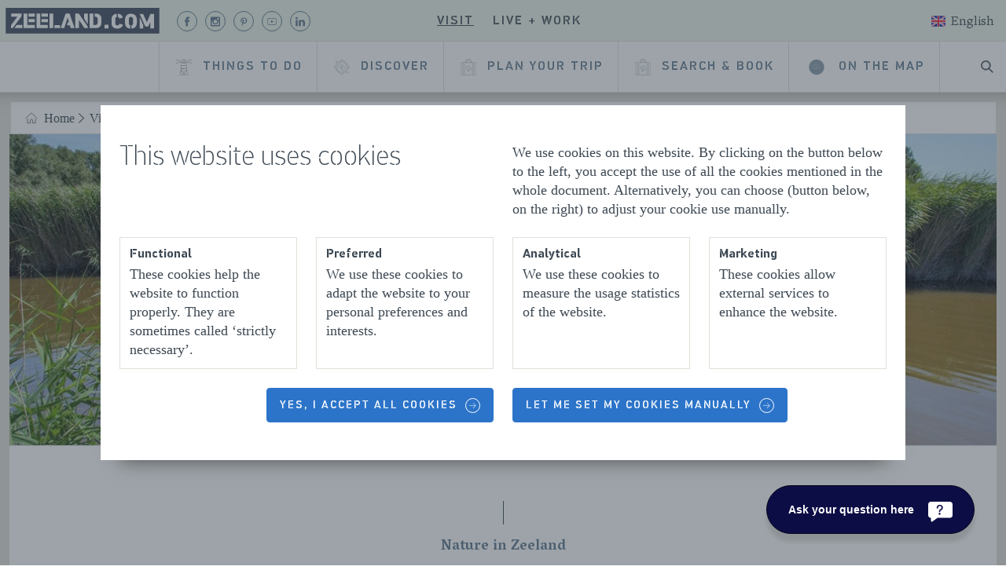

--- FILE ---
content_type: text/html; charset=utf-8
request_url: https://www.zeeland.com/en/visit/things-to-do/nature-in-zeeland
body_size: 117442
content:

<!DOCTYPE html>
<html lang="en">
<head>
    <meta charset="utf-8">
    <meta name="viewport" content="width=device-width, initial-scale=1">
    <meta http-equiv="X-UA-Compatible" content="IE=edge">
    
    <title>Nature in Zeeland | Zeeland.com</title>
    
    
    <meta name="description" content="Go out and discover nature in Zeeland. A nature full of contrasts. A varied landscape with unique nature reserves.">
    
    <meta property="og:title" content="Nature in Zeeland">
    
    
    
    <link rel="alternate" href="https://www.zeeland.com/en/visit/things-to-do/nature-in-zeeland" hreflang="en" />
<link rel="alternate" href="https://www.zeeland.com/de-de/visit/was-unternehmen/natur-in-zeeland" hreflang="de" />
<link rel="alternate" href="https://www.zeeland.com/nl-nl/visit/wat-te-doen/alle-kanten" hreflang="nl" />
<link rel="alternate" href="https://www.zeeland.com/visit/things-to-do/nature-in-zeeland" hreflang="x-default" />

    
    <script src="//cdn.bc0a.com/autopilot/f00000000145839/autopilot_sdk.js"></script>
    
    <script>document.documentElement.classList.add('has-js');</script>
    
    <style>@import url(https://fonts.googleapis.com/css?family=Vesper+Libre:400,700&display=swap);a{background-color:rgba(0,0,0,0);-webkit-text-decoration-skip:objects}@font-face{font-family:pf_din_stencil;src:url(../../static/fonts/PFDinStencilW01Thin.woff2) format("woff2"),url(../../static/fonts/PFDinStencilW01Thin.woff) format("woff");font-weight:100;font-style:normal;font-display:swap}@font-face{font-family:pf_din_stencil;src:url(../../static/fonts/PFDinStencilW01Light.woff2) format("woff2"),url(../../static/fonts/PFDinStencilW01Light.woff) format("woff");font-weight:400;font-style:normal;font-display:swap}@font-face{font-family:pf_din_stencil;src:url(../../static/fonts/PFDinStencil-Medium-webfont.woff2) format("woff2"),url(../../static/fonts/PFDinStencil-Medium-webfont.woff) format("woff");font-weight:500;font-style:normal;font-display:swap}@font-face{font-family:pf_din_stencil;src:url(../../static/fonts/PFDinStencilW01Bold.woff2) format("woff2"),url(../../static/fonts/PFDinStencilW01Bold.woff) format("woff");font-weight:700;font-style:normal;font-display:swap}.c-button{appearance:none;-webkit-appearance:none;-moz-appearance:none;border:none;display:inline-block;font-family:pf_din_stencil,sans-serif;font-size:14px;font-weight:500;margin:0;position:relative;text-align:center;text-decoration:none;text-transform:uppercase;vertical-align:middle;letter-spacing:2px;background-color:rgba(0,0,0,0);width:fit-content}@media only screen and (max-width:767px){.c-ticket--text-below .c-ticket__bg-img{border-radius:4px}.c-ticket__bg-img{height:320px}.o-list-clean>li{margin-bottom:8px}.c-main-navigation__wrapper .o-list-clean>li{margin-bottom:0}}@media only screen and (max-width:1200px){.c-main-header__navigation{background-color:#e3e0da}.c-main-header__search{border-left:1px solid #c5c8cc;order:0}.u-hide\@max-lap{display:none!important}}html{line-height:1.15;-ms-text-size-adjust:100%;-webkit-text-size-adjust:100%}article,header,nav,section{display:block}h1{font-size:2em;margin:.67em 0}figure,main{display:block}figure{margin:1em 40px}a{background-color:transparent;-webkit-text-decoration-skip:objects}img{border-style:none}svg:not(:root){overflow:hidden}button{margin:0}button{overflow:visible}button{text-transform:none}[type=submit],button,html [type=button]{-webkit-appearance:button}[type=button]::-moz-focus-inner,[type=submit]::-moz-focus-inner,button::-moz-focus-inner{border-style:none;padding:0}[type=button]:-moz-focusring,[type=submit]:-moz-focusring,button:-moz-focusring{outline:ButtonText dotted 1px}legend{box-sizing:border-box;color:inherit;display:table;max-width:100%;padding:0;white-space:normal}::-webkit-file-upload-button{-webkit-appearance:button;font:inherit}html{box-sizing:border-box;overflow-y:scroll;min-height:100%;-moz-osx-font-smoothing:grayscale;-webkit-font-smoothing:antialiased}*,:after,:before{box-sizing:inherit}fieldset,h1,h2,ul{margin:0}fieldset,ul{padding:0}fieldset,iframe{border:0}li>ul{margin-bottom:0}img{max-width:100%;font-style:italic}html{font-size:1.125em;line-height:1.3333333333}fieldset,ul{margin-bottom:1.3333333333rem}ul{margin-left:1.3333333333rem}html{color:#3d4853}body{margin:0}a{color:#006fa0}a[target=_blank]:not(.c-button):not(.no-external-icon):not(.c-ticket__heading__anchor):not(.c-ticket__bg-link){padding-right:18px;background-position:right 40%;background-repeat:no-repeat;background-size:16px;background-image:url("data:image/svg+xml,%0A%3Csvg xmlns=%27http://www.w3.org/2000/svg%27 viewBox=%270 0 12 12%27%3E%3Cg opacity=%27.75%27%3E%3Cpath d=%27M2 2h3v1H3v6h6V7h1v3H2z%27/%3E%3Cpath d=%27M6.211 2H10v3.789L8.579 4.368 6.447 6.5 5.5 5.553l2.132-2.132z%27/%3E%3C/g%3E%3C/svg%3E%0A")}.o-list-clean{list-style:none;margin-left:0;margin-bottom:0}.o-list-clean>li{padding-left:0}.o-list-clean>li:before{display:none}.o-layout{display:flex;flex-flow:row wrap;padding:0;margin-left:0;list-style:none}.c-content-wrapper{background-color:#e3e0da}.c-content-wrapper__inner{background-color:#fff;max-width:1280px;margin:auto}.c-img{display:block;width:100%}.c-headerimage-image{height:14rem}.c-headerimage-image img{width:100%;height:100%;object-fit:cover}.c-icon{display:flex;width:16px;height:16px;justify-content:center;align-items:center;fill:currentColor;position:relative;opacity:1;color:currentColor}.c-icon svg{width:100%;height:100%}.c-icon--inherit{width:1em;height:1em}.c-icon--inline{display:inline-flex;vertical-align:middle}.c-icon--has-alt-circle{border:1px solid currentColor;border-radius:50%}.c-icon__icon{position:absolute;width:35px;height:35px;color:currentColor}.c-icon--epsilon{width:40px;height:40px}.c-icon--epsilon .c-icon__icon{width:20px}.c-icon--milli{width:29px;height:29px}.c-icon--milli .c-icon__icon{width:14px;height:14px}.c-icon--micro{width:19px;height:19px}.c-icon--micro .c-icon__icon{width:9px}.c-icon--brand-light{color:#73879b}.c-icon--has-circle{border-radius:50%;border:1px solid currentColor}.u-stroke-0{stroke-width:0}h1{font-size:2.3333333333rem;line-height:1.1428571429}h2{font-size:1.9444444444rem;line-height:1.3714285714}h1,h2{font-family:pf_din_stencil,sans-serif;font-weight:100;line-height:1;margin-bottom:24px}h2>a{color:inherit;text-decoration:none}.c-heading--small-caps{font-family:pf_din_stencil,sans-serif;font-size:1rem;font-weight:500;letter-spacing:2px;text-transform:uppercase}.c-button{appearance:none;-webkit-appearance:none;-moz-appearance:none;border:none;display:inline-block;font-family:pf_din_stencil,sans-serif;font-size:14px;font-weight:500;margin:0;position:relative;text-align:center;text-decoration:none;text-transform:uppercase;vertical-align:middle;letter-spacing:2px;background-color:transparent;width:fit-content}.c-button--small{line-height:18px;padding-bottom:11px;padding-right:16px;padding-top:12px;padding-left:16px}.c-button--primary{color:#5c748d;position:relative;box-sizing:border-box;border-radius:4px;border:1px solid #c5c8cc;position:relative}.c-button--colored{color:#fff;position:relative;box-sizing:border-box;border-radius:4px;background:#2c74c9;border:1px solid #2c74c9}.c-button--has-dots{text-align:left}.c-button--has-dots .c-button__label{padding-left:15px}.c-button--has-dots:before{content:"";height:1px;width:12px;border:1px dashed #c5c8cc;position:absolute;transform:translate3d(35px,13.5px,0);top:calc(50% - 14.5px);left:15px}.c-button__inner{align-items:center;display:flex;position:relative}.c-button--has-icon:not(.c-button--colored):not(.c-button--secondary){border:none}.c-button--has-icon .c-button__inner{display:inline-flex;flex-direction:row-reverse;vertical-align:bottom}.c-button--has-icon .c-icon{font-size:14px}.c-button--left-icon .c-button__inner{flex-direction:row}.c-button--left-icon .c-button__wrap-icon{margin-right:10px;margin-left:0}@media only screen and (max-width:1219px){.c-button__label{text-align:left}}.c-button__label{display:flex}.c-button__wrap-icon{display:flex;margin-left:10px;text-decoration:none}.c-button--location-small .c-button__wrap-icon{padding:4px}.c-button--hide-label{display:flex;align-items:center}.c-button--hide-label.c-button--small{padding-left:8px;padding-right:8px}.c-button--hide-label .c-button__label{border:0;clip:rect(0 0 0 0);height:1px;margin:-1px;overflow:hidden;padding:0;position:absolute;width:1px}.c-button--hide-label .c-button__inner{height:10px;justify-content:center;width:10px}.c-button--hide-label .c-button__wrap-icon{margin-left:0;margin-right:0}.c-button--hide-label.c-button--has-icon{padding:10px}.c-button--hide-label.c-button--has-icon .c-button__inner{width:100%;height:100%}@media only screen and (max-width:1200px){.c-button--has-dots:before{content:"";height:1px;width:12px;border:1px dashed #c5c8cc;position:absolute;transform:translate3d(35px,13.5px,0);top:calc(50% - 14.5px);left:6px}.c-button--small{font-size:16px;padding-top:13px;padding-bottom:13px;line-height:1.5rem}}.o-layer{position:relative;max-width:1280px;margin:0 auto;overflow:hidden}.o-layer:after{content:"";display:table;clear:both}.o-layer--small{padding:.6666666667rem 0}.o-layer--medium{padding:1.3333333333rem 0 0}.o-layer--collapse{padding-top:0}.o-layer--collapse-bottom{padding-bottom:0}.o-retain{padding-left:12px;padding-right:12px;margin-left:auto;margin-right:auto;max-width:1280px}.c-divider-text{position:relative;text-align:center;padding:60px 50px 40px;font-weight:700;color:#5c748d;font-family:"Vesper Libre",serif;font-size:18px;margin-bottom:0;display:block}.c-divider-text:after,.c-divider-text:before{content:"";display:block;width:1px;background-color:#3d4853;position:absolute;left:50%}.c-divider-text:before{height:30px;top:10px;bottom:15px}.c-divider-text:after{height:10px;bottom:15px}:root{--swiper-navigation-size:44px}.c-ticket{position:relative;height:100%;border-radius:4px;display:flex;flex-direction:column}.c-ticket.c-ticket--text-below picture{border-bottom-left-radius:0;border-bottom-right-radius:0}.c-ticket picture{display:block;border-radius:4px;overflow:hidden}.c-ticket .c-ticket__content .c-ticket__heading--heading+.c-icon{display:none}.c-ticket__bg-link{text-decoration:none;color:#3d4853;height:100%}.c-ticket__link{display:flex;flex-direction:column;height:100%;text-decoration:none}.c-ticket__bg-img{top:0;left:0;width:100%;height:230px;object-fit:cover;border-radius:4px}.c-ticket--text-below .c-ticket__bg-img{border-radius:.25rem .25rem 0 0}@media only screen and (max-width:767px){.c-ticket--text-below .c-ticket__bg-img{border-radius:4px}.c-ticket__bg-img{height:320px}}.c-visual-highlight__carousel{width:100%}.c-visual-highlight__carousel .swiper-container{width:100%;overflow:visible!important}.c-visual-highlight__background{padding-bottom:24px}:root{--swiper-theme-color:#007aff}.swiper-container{margin-left:auto;margin-right:auto;position:relative;overflow:hidden;list-style:none;padding:0;z-index:1}.swiper-wrapper{position:relative;width:100%;height:100%;z-index:1;display:flex;box-sizing:content-box}.swiper-wrapper{transform:translate3d(0,0,0)}.swiper-slide{flex-shrink:0;width:100%;height:100%;position:relative}.c-logo{display:block;margin:0}.c-logo svg{width:100%;height:100%}.c-logo--basic{color:#3d4853;position:relative;z-index:30}.c-base-header__container{position:relative}.c-base-header{background:#fff;border-bottom:1px solid #dedede;box-shadow:-2px -47px 28px 35px rgba(0,0,0,.75);min-height:64px;position:fixed;top:0;width:100%;z-index:20}.c-base-header__retainer{position:relative;max-width:1280px;margin:0 auto}.c-base-header__logo{position:absolute;top:10px;left:12px}.c-base-header__logo .c-logo--basic>svg{height:auto;width:130px}@media only screen and (max-width:1200px){.c-base-header__container{margin-bottom:64px}.c-base-header__logo{display:none}}.c-search-form{position:relative}.c-search-form fieldset{margin:0}.c-search-form__icon{color:#006fa0;position:absolute;transform:translate3d(16px,55%,0)}.c-search-form__submit{position:absolute;right:0;padding:13.3333px 16px;text-transform:initial;transform:translate3d(-13.3333px,25%,0)}.c-search-suggestions{background-color:#fff;box-shadow:inset 0 1px 3px 0 #e3e0da;padding:0 20px;margin-bottom:20px;margin-top:10px}.c-header-search{display:flex}.c-header-search__btn{border-radius:0;color:#3d4853}.c-header-search__btn .c-icon__icon{width:16px;height:16px}.c-header-search__bar{background-color:rgba(243,242,238,.95);box-shadow:0 16px 16px -10px rgba(0,0,0,.3);border-top:1px solid #dedede;left:0;opacity:0;position:absolute;transform:translate3d(0,-500px,0);right:0}.c-sub-navigation__heading{display:none}.c-sub-navigation__heading__link{width:fit-content}.c-sub-navigation__list{list-style:none;padding:0 24px 10px 42px;margin-bottom:0}.c-sub-navigation__link{color:#3d4853;box-sizing:border-box;position:relative;text-decoration:none;position:relative;white-space:nowrap}.c-sub-navigation__read-more{display:none}@media only screen and (max-width:1200px){.c-sub-navigation{border-top:1px solid #dedede;max-height:0;overflow:hidden;display:none}.c-sub-navigation__link{font-size:14px;line-height:3}.c-sub-navigation__mobile-toggle{margin-bottom:20px;margin-left:50px;font-size:14px}}.c-menu-button{align-items:center;border-left:1px solid #c5c8cc;color:#3d4853;display:flex;font-family:pf_din_stencil,sans-serif;font-weight:500;height:100%;letter-spacing:2px;padding:16px 20px;text-decoration:none;text-transform:uppercase}.c-menu-button__hamburger{overflow:visible;margin:0 0 0 10px}.c-menu-button__hamburger-box{position:relative;display:inline-block;width:20px}.c-menu-button__hamburger-inner{top:50%;display:block;margin-top:-7px}.c-menu-button__hamburger-inner:after{bottom:-6px}.c-menu-button__hamburger-inner:before{top:-6px}.c-menu-button__hamburger-inner,.c-menu-button__hamburger-inner:after,.c-menu-button__hamburger-inner:before{background-color:#3d4853;border-radius:4px;content:"";display:block;height:2px;position:absolute;width:20px}.c-flag{display:block}.c-flag svg{width:100%;height:100%}.c-flag--delta{height:18px;width:24px}.c-language-switch{font-family:"Vesper Libre",serif;position:relative}.c-language-switch__options{background:#fff;box-shadow:0 10px 15px 0 rgba(0,0,0,.2);position:absolute;right:-10px;width:200px;z-index:30}.c-language-switch__toggle{align-items:center;background:0 0;border:none;color:#3d4853;display:flex;font-family:"Vesper Libre",serif;font-size:inherit;text-transform:capitalize;height:40px}.c-language-switch__toggle>span{margin-right:4px;margin-top:-4px}.c-language-switch__option{align-items:center;color:#3d4853;display:flex;padding:14px 16px 12px;text-decoration:none;text-transform:capitalize}.c-language-switch__option>span{margin-right:4px;margin-top:-3px}.c-language-switch__option:not(:first-of-type){border-top:1px solid #dedede}.c-language-switch__list-item--active,.c-language-switch__option--active{background-color:#dedede}.c-language-switch__list-item{align-items:center;border-bottom:1px solid #dedede;display:flex;padding:12px 28px!important;text-transform:capitalize}.c-language-switch__link{color:#3d4853;flex-grow:1;line-height:1.75;margin-left:12px;padding-top:4px;text-decoration:none}.c-main-navigation__segments{height:100%}.c-main-navigation__segment-title{border-bottom:1px solid #dedede;display:flex}.c-main-navigation__segment-toggle{display:flex;justify-content:space-between;border:none;font-size:14px;line-height:1.75;padding:20px 30px;width:100%}.c-main-navigation__segment-toggle:after{border-bottom:1.5px solid #5c748d;border-right:1.5px solid #5c748d;content:"";height:10px;transform:rotate(45deg);width:10px}.c-main-navigation__about--mobile{margin:20px 0 10px}.c-main-navigation__about-label{display:block;font-size:14px;padding:10px 30px}.c-main-navigation__about-link{display:block;padding:10px 30px}.c-main-navigation__list{height:100%}.c-main-navigation__link{border-radius:0;display:flex;align-items:center;height:100%;width:100%;padding:0 18px;position:relative;text-transform:uppercase;text-align:left;font-size:16px;z-index:22}.c-main-navigation__link .c-icon--epsilon:not(.c-icon--has-circle){height:1.5rem;width:1.5rem}.c-main-navigation__link svg{color:#3d4853}@media only screen and (max-width:1200px){.c-main-navigation__segment--work-live .c-main-navigation__segment-title{box-shadow:inset 5px 0 #e95e4e}.c-main-navigation__segment--visit .c-main-navigation__segment-title{box-shadow:inset 5px 0 #b6d8ad}.c-main-navigation__segment{max-height:66px;overflow:hidden}.c-main-navigation{order:2}.c-main-navigation__list{display:none}.c-main-navigation__wrapper{background:#fff;box-shadow:0 10px 15px 0 rgba(0,0,0,.2);margin-top:1px;max-width:480px;max-height:75vh;overflow-x:auto;position:absolute;right:0;transform:translate3d(150%,0,0);width:100%}.c-main-navigation__link{font-size:14px;padding:20px 30px}.c-main-navigation__link--has-child-items{display:flex;justify-content:space-between}button{width:100%}.c-main-navigation__link--has-child-items:after{border-bottom:1.5px solid #5c748d;border-right:1.5px solid #5c748d;content:"";height:10px;transform:rotate(45deg);width:10px}.c-main-navigation__link--no-child-items{border-bottom:1px solid #dedede!important}}.c-segment-navigation{margin-left:16px}.c-segment-navigation__list{display:flex}.c-segment-navigation__item:not(:last-of-type){margin-right:8px}.c-segment-navigation__link{background:0 0!important;border:none!important;color:#3d4853!important;padding:8px;font-size:16px}.c-main-header__segments{background-color:#e3e0da;border-bottom:1px solid #e3e0da;height:53.3333333333px}.c-main-header__segments .c-main-header__container{position:relative;max-width:1280px;margin:0 auto;align-items:center;display:flex;justify-content:center;height:inherit}.c-main-header__segments .c-main-header__container:after,.c-main-header__segments .c-main-header__container:before{content:"";position:absolute;height:100%;width:100vw;top:0;border-bottom:1px solid #e3e0da}.c-main-header__segments .c-main-header__container:before{left:-100vw;background-color:#e3e0da}.c-main-header__segments .c-main-header__container:after{right:-100vw;background-color:#e3e0da}.c-main-header__base{align-items:center;display:flex}.c-main-header__meta{align-items:center;display:flex;font-size:16px;position:absolute;right:10px}.c-main-header__about{color:#3d4853;text-decoration:none}.c-main-header__language-switch{margin-top:5px;margin-left:16px}.c-main-header__navigation{align-items:stretch;display:flex;justify-content:flex-end;min-height:64px;margin:0 auto;max-width:1280px}.c-main-header__logo--mobile{position:absolute;top:50%;transform:translateY(-50%);left:0;padding:16px 20px}.c-main-header__logo--mobile .c-logo{display:flex}.c-main-header__logo--mobile .c-logo>svg{height:100%;width:120px}.c-main-header__search{align-items:stretch;display:flex}@media only screen and (max-width:1200px){.c-main-header__navigation{background-color:#e3e0da}.c-main-header__search{border-left:1px solid #c5c8cc;order:0}}.hide-collapse{display:flex}.c-footer__navigation-link{color:#515b64;font-size:14px;line-height:2;text-decoration:none}.c-footer__navigation-link[target=_blank]{background-size:14px!important;padding-right:18px!important}@media only screen and (max-width:767px){.hide-collapse{display:none}.c-footer__navigation-link{font-size:14px}}.u-visually-hidden{border:0;clip:rect(0 0 0 0);height:1px;margin:-1px;overflow:hidden;padding:0;position:absolute;width:1px}.u-skiplink{position:absolute;overflow:hidden;height:1px;width:1px;clip:rect(1px,1px,1px,1px);white-space:nowrap}.u-epsilon{font-size:20px!important}.u-mb{margin-bottom:24px}.u-mb--small{margin-bottom:12px}.u-text-center{text-align:center}.u-hide{display:none!important}@media only screen and (max-width:1200px){.u-hide\@max-lap{display:none!important}}
</style>
    <link rel="apple-touch-icon" sizes="180x180" href="/static/assets/manifest/apple-touch-icon.png">
    <link rel="icon" type="image/png" sizes="32x32" href="/static/assets/manifest/favicon-32x32.png">
    <link rel="icon" type="image/png" sizes="16x16" href="/static/assets/manifest/favicon-16x16.png">
    <link rel="manifest" href="/static/assets/manifest/manifest.json">
    <link rel="mask-icon" href="/static/assets/manifest/safari-pinned-tab.svg" color="#4e8c46">
    <link rel="shortcut icon" href="/static/assets/manifest/favicon.ico">
    
    <link rel="preconnect" href="https://connect.facebook.net">
    <link rel="preconnect" href="https://www.googletagmanager.com">
    <link rel="preconnect" href="https://consent.cookiebot.com">
    <link rel="preconnect" href="https://fonts.gstatic.com">
    <link rel="preconnect" href="https://www.googleadservices.com">
    <link rel="preconnect" href="https://sc-static.net">
    <link rel="preconnect" href="https://snap.licdn.com">
    <link rel="preconnect" href="https://fonts.googleapis.com">
    <link rel="preload" href="/static/fonts/PFDinStencilW01Thin.woff2" as="font" type="font/woff2" crossorigin>
    <link rel="preload" href="/static/fonts/PFDinStencil-Medium-webfont.woff2" as="font" type="font/woff2" crossorigin>
    <link rel="preload" href="/static/fonts/PFDinStencilW01Bold.woff2" as="font" type="font/woff2" crossorigin>
    <link rel="preload" href="/static/fonts/PFDinStencilW01Light.woff2" as="font" type="font/woff2" crossorigin>
    <link href="/en/visit/things-to-do/nature-in-zeeland" rel="canonical" />
    
    <meta name="msapplication-TileColor" content="#ffffff">
    <meta name="msapplication-config" content="/static/assets/manifest/browserconfig.xml">
    <meta name="theme-color" content="#ffffff">
    
    <meta name="p:domain_verify" content="15ad2cd782976343bff93b97e9adb947">
    
    <meta name="facebook-domain-verification" content="dw29w92qck6mswa1ydrpq0gczkz6qs">
    
    <script src="/static/provinciezeeland.reactqueue.bundle.js?r0"></script>
    
<meta name="VIcurrentDateTime" content="638992874776403146" />
<meta name="VirtualFolder" content="/" />
<script type="text/javascript" src="/layouts/system/VisitorIdentification.js"></script>

    
    
    <script src="https://provinciezeeland.localbooker.nl/localbooker.js" async></script>

    
            <script>
                (function () {
                    var el = document.createElement("script");
                    el.setAttribute("src", "https://cdn.raffle.ai/search/index.js");
                    el.setAttribute("id", "raffle-sdk");
                    el.setAttribute("defer", "");
                    el.setAttribute("data-uid", "7bdd9b3a-9631-415a-b9b7-4a44b2e1bf59,08396ef5-d4cf-46a1-8edf-db38785fd25b");
                    document.head.appendChild(el);
                })();
            </script>

</head>
<body class="page t-brand--visit">
    <link href="/static/css/provinciezeeland.style.css?r0" rel="stylesheet">
    



<!-- Google Tag Manager (noscript) -->
<noscript><iframe src="https://www.googletagmanager.com/ns.html?id=GTM-T566HH7"
height="0" width="0" style="display:none;visibility:hidden"></iframe></noscript>
<!-- End Google Tag Manager (noscript) -->



<div class="skiplinks">
    <a href="#main-content" class="u-skiplink">Naar hoofdinhoud</a>
</div>

<div class="c-page-wrap">
    <div id="react_0HNH8EVUESQUM"><div class="c-base-header__container" data-reactroot=""><header class="c-base-header"><section class="c-base-header__retainer"><a href="/" class="c-base-header__logo"><span class="u-visually-hidden">Homepage Zeeland.com</span><figure class="c-logo c-logo--basic" aria-hidden="true"><svg class="c-logo__svg" xmlns="http://www.w3.org/2000/svg" viewBox="0 0 864.99 194.16"><rect x="29" y="29" width="806" height="135" fill="white"></rect><path fill="#3c485e" d="M29.49,29.41v135.3H835.58V29.41ZM618,59.8c13.42,1,22.33,8,25.94,19.48l-17.17,6.65c-1.55-5.34-4.72-8.13-8.77-9ZM149.29,58.71h32.8v16.6h-32.8Zm0,29.3h32.8v16.6h-32.8Zm-91.8,47.5v-15.1L91.09,75H58.79V58.71h54v14.7l-46.1,62.1Zm59.5,0H75.39l12.2-16.7H117Zm65.2,0h-59V58.71h19.5V119h39.5Zm68.4,0h-59V58.71h19.5V119h39.5Zm.2-31h-33.1V87.91h33.1Zm0-29.3h-33.1V58.61h33.1Zm28.1,60.3h-19.5V58.61h19.5Zm35.7,0h-29.1v-16.2h29.1Zm55.8-.1v.1l-4.3-14.5h-15.6l4.5-15.8h6.7l-7.2-25.6-.5,1.6-17.3,54.2h-18.9l26.3-76.8h20.3l16,46.6,10.6,30.2Zm89.5.1h-17.2l-28.5-42.7v42.7h-19.3V58.71h18l47,68.9Zm0-21-19.4-29.6V58.71h19.4Zm69.2,5.8c-5.1,11.6-16.4,15.2-29.4,15.2h-29.8V58.71h19.5v60.4h9.7c10.3,0,13.2-6.4,13.2-16.1V90.81c0-10.4-3.9-15.3-13.6-15.3h-2.8V58.81h5.5c11.2,0,22,4,27.2,14.4,3,5.8,3.2,13.5,3.2,22.7C531.89,106.31,531.69,114.11,529.09,120.31Zm39.72,17.23H547.54V117.72h21.27Zm46.19.67c-20.82,0-30.46-11.63-30.46-29.24V89.69c0-15.48,8.66-28.45,26.9-29.91V77.21c-5.51,1.52-7.19,6.1-7.19,11.15v21c0,6.2,2.44,11.85,10.86,11.85,5.76,0,10.41-3.1,12.07-9.41l17.73,6.31C640.7,131,629.73,138.21,615,138.21Zm102.35-31.13c0,18-9.87,30-28,31.06V120.88c5.09-1.47,8.17-6,8.17-11.8V88.7c0-5.24-2.38-9.82-7.35-11.42a14.63,14.63,0,0,0-8.45.08c-4.7,1.76-6.57,6.5-6.57,11.34v20.38c0,5.49,2.16,10.51,7.66,11.89v17.15c-20-1.28-27.38-14.18-27.38-29.93V90.8c0-14.22,7-27.37,23.08-30.46a36.27,36.27,0,0,1,10.75-.58c18.39,1.26,28.09,14.17,28.09,31Zm33.56,30.46H731.75V76.9l19.16,42.78Zm56.27,0H788V104.2h-.44l-10.53,23.26H761.77L731.86,61.12v-.67H749.8L770,105l18.47-44.56h18.72Z"></path></svg></figure></a><div class="c-main-header"><div class="c-main-header__segments  u-hide@max-lap"><div class="c-main-header__container"><div class="c-main-header__base"><nav class="c-segment-navigation"><ul class="o-list-clean  c-segment-navigation__list"><li class="c-segment-navigation__item"><a class="c-button c-button--primary c-button--small c-segment-navigation__link c-segment-navigation__link--active" href="/en/visit"><span class="c-button__inner"><span class="c-button__label "><span>Visit</span></span></span></a></li><li class="c-segment-navigation__item"><a class="c-button c-button--primary c-button--small c-segment-navigation__link" href="/en/live-work"><span class="c-button__inner"><span class="c-button__label "><span>Live + Work</span></span></span></a></li></ul></nav></div><div class="c-main-header__meta"><div class="c-main-header__language-switch"><div class="c-language-switch"><div class="c-language-switch__wrapper"><button type="button" class="c-language-switch__toggle"><span class="c-flag c-flag--delta"><svg xmlns="http://www.w3.org/2000/svg" width="24" height="24" viewBox="0 0 24 24"><g fill="none" fill-rule="evenodd"><g><path fill="#0A17A7" d="M0 0H24V18H0z" transform="translate(0 3)"></path><path fill="#FFF" d="M24 0v2.037L18.7 6H24v6h-5.3l5.3 3.963V18h-2.656L14 12.507V18h-4v-5.493L2.655 18H0v-2.037L5.3 12H0V6h5.3L0 2.037V0h2.654L10 5.493V0h4v5.493L21.345 0H24z" transform="translate(0 3)"></path><path fill="#E6273E" d="M9.782 12L1.76 18H0v-.025L7.989 12h1.793zM13.2 0v7.2H24v3.6H13.2V18h-2.4v-7.2H0V7.2h10.8V0h2.4zm4.604 12L24 16.633v1.341L16.011 12h1.793zM24 0v.027L16.013 6h-1.794l8.023-6H24zM0 .027L7.988 6H6.196L0 1.366V.026z" transform="translate(0 3)"></path></g></g></svg></span>English</button><div class="c-language-switch__options u-hide"><a class="c-language-switch__option c-language-switch__option--active" href="/en/visit/things-to-do/nature-in-zeeland"><span class="c-flag c-flag--delta"><svg xmlns="http://www.w3.org/2000/svg" width="24" height="24" viewBox="0 0 24 24"><g fill="none" fill-rule="evenodd"><g><path fill="#0A17A7" d="M0 0H24V18H0z" transform="translate(0 3)"></path><path fill="#FFF" d="M24 0v2.037L18.7 6H24v6h-5.3l5.3 3.963V18h-2.656L14 12.507V18h-4v-5.493L2.655 18H0v-2.037L5.3 12H0V6h5.3L0 2.037V0h2.654L10 5.493V0h4v5.493L21.345 0H24z" transform="translate(0 3)"></path><path fill="#E6273E" d="M9.782 12L1.76 18H0v-.025L7.989 12h1.793zM13.2 0v7.2H24v3.6H13.2V18h-2.4v-7.2H0V7.2h10.8V0h2.4zm4.604 12L24 16.633v1.341L16.011 12h1.793zM24 0v.027L16.013 6h-1.794l8.023-6H24zM0 .027L7.988 6H6.196L0 1.366V.026z" transform="translate(0 3)"></path></g></g></svg></span>English</a><a class="c-language-switch__option" href="/de-de/visit/was-unternehmen/natur-in-zeeland"><span class="c-flag c-flag--delta"><svg xmlns="http://www.w3.org/2000/svg" width="24" height="24" viewBox="0 0 24 24"><g fill="none" fill-rule="evenodd"><g><path fill="#F01515" d="M0 0H24V18H0z" transform="translate(0 3)"></path><path fill="#FFD521" d="M0 12H24V18H0z" transform="translate(0 3)"></path><path fill="#262626" d="M0 0H24V6H0z" transform="translate(0 3)"></path></g></g></svg></span>Deutsch</a><a class="c-language-switch__option" href="/nl-nl/visit/wat-te-doen/alle-kanten"><span class="c-flag c-flag--delta"><svg xmlns="http://www.w3.org/2000/svg" width="24" height="24" viewBox="0 0 24 24"><g fill="none" fill-rule="evenodd"><g><path fill="#FFF" d="M0 0H24V18H0z" transform="translate(0 3)"></path><path fill="#2C56A2" d="M0 12H24V18H0z" transform="translate(0 3)"></path><path fill="#C53830" d="M0 0H24V6H0z" transform="translate(0 3)"></path></g></g></svg></span>Nederlands</a></div></div></div></div></div></div></div><div class="c-main-header__navigation"><nav aria-label="Main Navigation" class="c-main-navigation"><a href="#menu" class="c-menu-button" aria-hidden="false" aria-expanded="false">Menu<span class="c-menu-button__hamburger"><span class="c-menu-button__hamburger-box"><span class="c-menu-button__hamburger-inner"></span></span></span></a><div class="c-main-navigation__wrapper"><ul class="o-list-clean  c-main-navigation__segments"><li class="c-main-navigation__segment c-main-navigation__segment--visit"><span class="c-main-navigation__segment-title  u-hide@desk"><button class="c-button c-button--primary c-button--small c-main-navigation__segment-toggle" aria-expanded="false"><span class="c-button__inner"><span class="c-button__label "><span>Visit</span></span></span></button></span><ul class="o-list-clean  c-main-navigation__list"><li class="u-hide@desk"><a class="c-button c-button--primary c-button--small c-button--has-icon c-button--left-icon c-main-navigation__link  c-main-navigation__link--no-child-items" href="/en/visit"><span class="c-button__inner"><span class="c-button__wrap-icon"><span class="c-icon c-icon--inherit c-icon--epsilon" role="presentation" aria-hidden="true"><span class="c-icon__icon"><svg width="80" height="80" viewBox="0 0 80 80"><g stroke="currentColor" fill="none" fill-rule="evenodd" stroke-linecap="round" stroke-linejoin="round"><path d="M40 5.424l40 39.322V10.847H53.793M39.992 5.424L.006 44.746 0 10.847h16.552M33.103 73.22V46.102h13.794V73.22M11.034 62.373h16.552M13.793 54.237h11.035M74.483 70.717v-23.26M33.103 78.644h33.104M27.586 78.644V73.22h24.828M5.517 47.458v23.258"></path><g><path d="M44.138 25.763c0-2.247-1.854-4.068-4.138-4.068s-4.138 1.82-4.138 4.068c0 2.246 1.854 4.068 4.138 4.068s4.138-1.822 4.138-4.068zM19.31 73.22c0-2.995-2.47-5.423-5.517-5.423s-5.517 2.428-5.517 5.423c-.604-1.589-2.246-2.712-4.138-2.712C1.852 70.508 0 72.33 0 74.576s1.852 4.068 4.138 4.068H19.31c1.523 0 2.759-1.215 2.759-2.712s-1.236-2.712-2.759-2.712zM60.69 73.22c0-2.995 2.47-5.423 5.517-5.423s5.517 2.428 5.517 5.423c.604-1.589 2.246-2.712 4.138-2.712 2.286 0 4.138 1.821 4.138 4.068s-1.852 4.068-4.138 4.068H60.69c-1.523 0-2.759-1.215-2.759-2.712s1.236-2.712 2.759-2.712zM16.552 10.847V5.424h-2.759V0h11.035v5.424h-2.759v5.423h4.138M24.828 62.373V46.102H13.793v16.27M52.414 62.373h16.552M55.172 54.237h11.035M66.207 62.373V46.102H55.172v16.27M44.138 59.661h2.759"></path></g></g></svg></span></span></span><span class="c-button__label "><span>Go to Visit</span></span></span></a></li><li class="c-main-navigation__item"><a class="c-button c-button--primary c-button--small c-button--has-icon c-button--left-icon c-main-navigation__link c-main-navigation__link--has-child-items" href="/en/visit/things-to-do" aria-expanded="false" aria-label="Things to do - navigate the sub menu with up/down arrow keys"><span class="c-button__inner"><span class="c-button__wrap-icon"><span class="c-icon c-icon--inherit c-icon--epsilon" role="presentation" aria-hidden="true"><span class="c-icon__icon"><svg width="503.911" height="503.911" viewBox="0 0 503.911 503.911"><path fill="currentColor" d="M414.089,503.689H277.555c-2.56,0-4.267-1.707-4.267-4.267v-64h-42.667v64 c0,2.56-1.707,4.267-4.267,4.267H89.822c-2.56,0-4.267-1.707-4.267-4.267c0-2.56,1.707-4.267,4.267-4.267h132.267v-64 c0-2.56,1.707-4.267,4.267-4.267h51.2c2.56,0,4.267,1.707,4.267,4.267v64h132.267c2.56,0,4.267,1.707,4.267,4.267 C418.355,501.982,416.649,503.689,414.089,503.689z M362.889,469.555c-2.56,0-4.267-1.707-4.267-3.413l-11.093-102.4 c-24.747,20.48-51.2,21.333-52.907,21.333h-85.333c0,0-33.28,0-58.027,23.893l-6.827,58.027c0,2.56-2.56,4.267-5.12,3.413 c-2.56,0-4.267-2.56-3.413-5.12l34.133-307.2c0-2.56,2.56-4.267,5.12-3.413c2.56,0,4.267,2.56,3.413,5.12l-6.827,58.027 c24.747-19.627,52.053-19.627,53.76-19.627h51.2c0,0,24.747,0,48.64-23.04l-1.707-14.507c0-2.56,1.707-4.267,3.413-5.12 c2.56,0,4.267,1.707,5.12,3.413l11.947,110.08c0,0.853,0,0.853,0,1.707l21.333,195.413 C367.155,466.995,365.449,469.555,362.889,469.555L362.889,469.555z M161.502,322.782l-8.533,73.387 c25.6-19.627,54.613-19.627,56.32-19.627h85.333c0,0,28.16,0,51.2-23.04l-8.533-75.093c-24.747,20.48-50.347,21.333-52.053,21.333 h-68.267C217.822,298.889,185.395,298.889,161.502,322.782z M171.742,228.915l-9.387,81.067 c24.747-19.627,53.76-19.627,55.467-19.627h68.267c0,0,27.307,0,50.347-23.04l-9.387-83.627 c-24.747,20.48-48.64,21.333-49.493,21.333h-51.2C226.355,205.022,195.635,205.022,171.742,228.915z M499.422,128.222h-0.853 L362.035,94.089c-2.56-0.853-3.413-2.56-3.413-5.12c0.853-2.56,2.56-3.413,5.12-3.413l136.533,34.133 c2.56,0.853,3.413,2.56,3.413,5.12C502.835,126.515,501.129,128.222,499.422,128.222z M4.489,128.222 c-1.707,0-3.413-1.707-4.267-3.413c-0.853-2.56,0.853-4.267,3.413-5.12l136.533-34.133c2.56-0.853,4.267,0.853,5.12,3.413 c0.853,2.56-0.853,4.267-3.413,5.12L5.342,128.222H4.489z M345.822,128.222H158.089c-2.56,0-4.267-1.707-4.267-4.267 c0-2.56,1.707-4.267,4.267-4.267h12.8V72.755c0-0.853,0-0.853,0-1.707c9.387-46.08,38.4-70.827,81.067-70.827 s71.68,25.6,81.067,71.68v0.853v0.853v46.08h12.8c2.56,0,4.267,1.707,4.267,4.267C350.089,126.515,348.382,128.222,345.822,128.222z M281.822,119.689h42.667V77.022h-42.667V119.689z M230.622,119.689h42.667V77.022h-42.667V119.689z M179.422,119.689h42.667V77.022 h-42.667V119.689z M277.555,68.489h46.08c-9.387-39.253-34.133-59.733-71.68-59.733s-62.293,20.48-71.68,59.733H277.555z M362.889,59.955c-1.707,0-3.413-1.707-4.267-3.413c-0.853-2.56,0.853-4.267,3.413-5.12l136.533-34.133 c2.56-0.853,4.267,0.853,5.12,3.413s-0.853,4.267-3.413,5.12L363.742,59.955H362.889z M141.022,59.955h-0.853L3.635,25.822 c-2.56-0.853-3.413-2.56-3.413-5.12c0.853-2.56,2.56-3.413,5.12-3.413l136.533,34.133c2.56,0.853,3.413,2.56,3.413,5.12 C144.435,58.249,142.729,59.955,141.022,59.955z"></path></svg></span></span></span><span class="c-button__label "><span>Things to do</span></span></span></a><div class="c-sub-navigation"><h2 id="Things-to-do-11932297594" class="c-heading c-sub-navigation__heading"><a class="c-sub-navigation__heading__link" href="/en/visit/things-to-do"><span>Things to do</span></a></h2><ul class="c-sub-navigation__list" aria-hidden="true" aria-labelledby="Things-to-do-11932297594"><li class="c-sub-navigation__item u-hide@desk"><a class="c-sub-navigation__link hide-for-desktop" href="/en/visit/things-to-do"><span>Things to do</span></a></li><li class="c-sub-navigation__item"><a class="c-sub-navigation__link" href="/en/visit/things-to-do/events"><span>Events in Zeeland</span></a></li><li class="c-sub-navigation__item"><a class="c-sub-navigation__link" href="/en/visit/things-to-do/beaches/the-finest-beaches-in-zeeland"><span>The finest beaches in Zeeland</span></a></li><li class="c-sub-navigation__item"><a class="c-sub-navigation__link" href="/en/visit/things-to-do/cycling"><span>Biking in Zeeland</span></a></li><li class="c-sub-navigation__item u-hide@max-lap"><a class="c-sub-navigation__link" href="/en/visit/things-to-do/walking"><span>Walking in Zeeland</span></a></li><li class="c-sub-navigation__item u-hide@max-lap"><a class="c-sub-navigation__link" href="/en/visit/things-to-do/nature-in-zeeland"><span>Nature in Zeeland</span></a></li><li class="c-sub-navigation__item u-hide@max-lap"><a class="c-sub-navigation__link" href="/en/visit/drinking-and-dining"><span>Drinking and dining</span></a></li><li class="c-sub-navigation__item u-hide@max-lap"><a class="c-sub-navigation__link" href="/en/visit/things-to-do/families-with-kids"><span>Families with kids</span></a></li><li class="c-sub-navigation__item u-hide@max-lap"><a class="c-sub-navigation__link" href="/en/visit/things-to-do/day-out"><span>Day out</span></a></li><li class="c-sub-navigation__item u-hide@max-lap"><a class="c-sub-navigation__link" href="/en/visit/things-to-do/top-10-out-and-about"><span>Top 10 To Do list</span></a></li><li class="c-sub-navigation__item u-hide@max-lap"><a class="c-sub-navigation__link" href="/en/visit/things-to-do/scenic-routes"><span>Scenic Routes in Zeeland</span></a></li><li class="c-sub-navigation__item u-hide@max-lap"><a class="c-sub-navigation__link" href="/en/visit/things-to-do/art-and-culture"><span>Culture and Heritage</span></a></li><li class="c-sub-navigation__item u-hide@max-lap"><a class="c-sub-navigation__link" href="/en/visit/things-to-do/sights"><span>Sights</span></a></li><li class="c-sub-navigation__item u-hide@max-lap"><a class="c-sub-navigation__link" href="/en/visit/things-to-do/water-sports"><span>Water sports</span></a></li><li class="c-sub-navigation__item u-hide@max-lap"><a class="c-sub-navigation__link" href="/en/visit/things-to-do/shopping"><span>Shopping in Zeeland</span></a></li><li class="c-sub-navigation__item u-hide@max-lap"><a class="c-sub-navigation__link" href="/en/visit/things-to-do/plan-b-for-zeeland-weather"><span>Things to do with bad weather</span></a></li></ul><button class="c-button c-button--primary c-button--small c-button--has-icon c-button--left-icon c-button--has-dots c-sub-navigation__mobile-toggle u-hide@desk"><span class="c-button__inner"><span class="c-button__wrap-icon"><span class="c-icon c-icon--inherit c-icon--micro c-icon--has-circle" role="presentation" aria-hidden="true"><span class="c-icon__icon"><svg width="18" height="18" viewBox="0 0 18 18"><g stroke="currentColor" fill="none" fill-rule="evenodd" stroke-linecap="square"><path d="M1 9h16M9 1v16"></path></g></svg></span></span></span><span class="c-button__label "><span>Bekijk meer</span></span></span></button><a class="c-button c-button--primary c-button--small c-button--has-icon c-button--left-icon c-button--has-dots c-sub-navigation__read-more" href="/en/visit/things-to-do"><span class="c-button__inner"><span class="c-button__wrap-icon"><span class="c-icon c-icon--inherit c-icon--milli c-icon--has-circle" role="presentation" aria-hidden="true"><span class="c-icon__icon"><svg width="18" height="18" viewBox="0 0 18 18"><g stroke="currentColor" fill="none" fill-rule="evenodd" stroke-linecap="square"><path d="M1 9h16M9 1v16"></path></g></svg></span></span></span><span class="c-button__label "><span>More about thing to do in Zeeland</span></span></span></a></div></li><li class="c-main-navigation__item"><a class="c-button c-button--primary c-button--small c-button--has-icon c-button--left-icon c-main-navigation__link c-main-navigation__link--has-child-items" href="/en/visit/discover" aria-expanded="false" aria-label="Discover - navigate the sub menu with up/down arrow keys"><span class="c-button__inner"><span class="c-button__wrap-icon"><span class="c-icon c-icon--inherit c-icon--epsilon" role="presentation" aria-hidden="true"><span class="c-icon__icon"><svg width="80" height="80" viewBox="0 0 80 80"><defs><path id="a" d="M67.87 55.17c1.98-3.63 3.27-7.69 3.7-12.01.56-.21 3.37-1.26 8.43-3.16-5.06-1.9-7.87-2.95-8.43-3.16-1.51-15.02-13.39-26.9-28.41-28.41C42.95 7.87 41.9 5.06 40 0c-1.9 5.06-2.95 7.87-3.16 8.43-4.21.42-8.3 1.68-12.01 3.7m-12.7 12.7c-1.98 3.63-3.27 7.69-3.7 12.01C7.87 37.05 5.06 38.1 0 40c5.06 1.9 7.87 2.95 8.43 3.16 1.51 15.02 13.39 26.9 28.41 28.41.21.56 1.26 3.37 3.16 8.43 1.9-5.06 2.95-7.87 3.16-8.43 4.21-.42 8.3-1.68 12.01-3.7"></path><path id="b" d="M8.27 8.27L33.1 46.9l38.63 24.83L46.9 33.1 8.27 8.27z"></path><path id="c" d="M40 35.86c-2.29 0-4.14 1.85-4.14 4.14 0 2.29 1.85 4.14 4.14 4.14 2.28 0 4.14-1.85 4.14-4.14 0-2.29-1.86-4.14-4.14-4.14zm-23.72-6c-.81 1.46-1.45 3.01-1.91 4.62M40 16.55v-2.76c-3.3 0-6.58.62-9.65 1.84m33.82 34.51c.81-1.47 1.45-3.02 1.91-4.62M40 63.45v2.76c3.3 0 6.58-.62 9.65-1.84M16.55 40h-2.76c0 12.35 8.62 23.02 20.69 25.63M63.45 40h2.76c0-12.35-8.62-23.02-20.69-25.63"></path></defs><use fill-opacity="0" xlink:href="#a"></use><use fill-opacity="0" stroke="currentColor" xlink:href="#a"></use><use fill-opacity="0" xlink:href="#b"></use><use fill-opacity="0" stroke="currentColor" xlink:href="#b"></use><g><use fill-opacity="0" xlink:href="#c"></use><use fill-opacity="0" stroke="currentColor" xlink:href="#c"></use></g></svg></span></span></span><span class="c-button__label "><span>Discover</span></span></span></a><div class="c-sub-navigation"><h2 id="Discover-787522216944" class="c-heading c-sub-navigation__heading"><a class="c-sub-navigation__heading__link" href="/en/visit/discover"><span>Discover</span></a></h2><ul class="c-sub-navigation__list" aria-hidden="true" aria-labelledby="Discover-787522216944"><li class="c-sub-navigation__item u-hide@desk"><a class="c-sub-navigation__link hide-for-desktop" href="/en/visit/discover"><span>Discover</span></a></li><li class="c-sub-navigation__item"><a class="c-sub-navigation__link" href="/en/visit/islands"><span>Islands</span></a></li><li class="c-sub-navigation__item"><a class="c-sub-navigation__link" href="/en/visit/discover/picturesque-towns-and-villages"><span>Most beautiful towns and villages</span></a></li><li class="c-sub-navigation__item"><a class="c-sub-navigation__link" href="/en/visit/things-to-do/ten-reasons-to-come-to-zeeland"><span>10 Reasons to come to Zeeland</span></a></li><li class="c-sub-navigation__item u-hide@max-lap"><a class="c-sub-navigation__link" href="/en/visit/blogs"><span>Blogs</span></a></li><li class="c-sub-navigation__item u-hide@max-lap"><a class="c-sub-navigation__link" href="/en/visit/discover/zeeland-map"><span>Zeeland on the map</span></a></li><li class="c-sub-navigation__item u-hide@max-lap"><a class="c-sub-navigation__link" href="/en/visit/islands/walcheren/towns-and-villages/middelburg"><span>Middelburg</span></a></li><li class="c-sub-navigation__item u-hide@max-lap"><a class="c-sub-navigation__link" href="/en/visit/islands/walcheren/towns-and-villages/domburg"><span>Domburg</span></a></li><li class="c-sub-navigation__item u-hide@max-lap"><a class="c-sub-navigation__link" href="/en/visit/islands/schouwen-duiveland/towns-and-cities/zierikzee"><span>Zierikzee</span></a></li><li class="c-sub-navigation__item u-hide@max-lap"><a class="c-sub-navigation__link" href="/en/visit/islands/walcheren/towns-and-villages/vlissingen"><span>Vlissingen</span></a></li><li class="c-sub-navigation__item u-hide@max-lap"><a class="c-sub-navigation__link" href="/en/visit/islands/zuid-beveland/towns-and-cities/goes"><span>Goes</span></a></li><li class="c-sub-navigation__item u-hide@max-lap"><a class="c-sub-navigation__link" href="/en/visit/islands/schouwen-duiveland/towns-and-cities/renesse"><span>Renesse</span></a></li><li class="c-sub-navigation__item u-hide@max-lap"><a class="c-sub-navigation__link" href="/en/visit/islands/walcheren/towns-and-villages/veere"><span>Veere</span></a></li><li class="c-sub-navigation__item u-hide@max-lap"><a class="c-sub-navigation__link" href="/en/visit/islands/zeeuws-vlaanderen/towns-and-cities/sluis"><span>Sluis</span></a></li><li class="c-sub-navigation__item u-hide@max-lap"><a class="c-sub-navigation__link" href="/en/visit/islands/walcheren/towns-and-villages/oostkapelle"><span>Oostkapelle</span></a></li><li class="c-sub-navigation__item u-hide@max-lap"><a class="c-sub-navigation__link" href="/en/visit/drinking-and-dining/culinary-surprises-from-zeeland"><span>Culinary surprises from Zeeland</span></a></li></ul><button class="c-button c-button--primary c-button--small c-button--has-icon c-button--left-icon c-button--has-dots c-sub-navigation__mobile-toggle u-hide@desk"><span class="c-button__inner"><span class="c-button__wrap-icon"><span class="c-icon c-icon--inherit c-icon--micro c-icon--has-circle" role="presentation" aria-hidden="true"><span class="c-icon__icon"><svg width="18" height="18" viewBox="0 0 18 18"><g stroke="currentColor" fill="none" fill-rule="evenodd" stroke-linecap="square"><path d="M1 9h16M9 1v16"></path></g></svg></span></span></span><span class="c-button__label "><span>Bekijk meer</span></span></span></button><a class="c-button c-button--primary c-button--small c-button--has-icon c-button--left-icon c-button--has-dots c-sub-navigation__read-more" href="/en/visit/discover"><span class="c-button__inner"><span class="c-button__wrap-icon"><span class="c-icon c-icon--inherit c-icon--milli c-icon--has-circle" role="presentation" aria-hidden="true"><span class="c-icon__icon"><svg width="18" height="18" viewBox="0 0 18 18"><g stroke="currentColor" fill="none" fill-rule="evenodd" stroke-linecap="square"><path d="M1 9h16M9 1v16"></path></g></svg></span></span></span><span class="c-button__label "><span>Discover more in Zeeland</span></span></span></a></div></li><li class="c-main-navigation__item"><a class="c-button c-button--primary c-button--small c-button--has-icon c-button--left-icon c-main-navigation__link c-main-navigation__link--has-child-items" href="/en/visit/plan-your-trip" aria-expanded="false" aria-label="Plan your trip - navigate the sub menu with up/down arrow keys"><span class="c-button__inner"><span class="c-button__wrap-icon"><span class="c-icon c-icon--inherit c-icon--epsilon" role="presentation" aria-hidden="true"><span class="c-icon__icon"><svg width="80" height="80" viewBox="0 0 80 80"><g fill="none" fill-rule="evenodd" stroke="currentColor" stroke-linecap="round" stroke-linejoin="round"><path d="M30.345 16.552v-5.518a5.517 5.517 0 0 1 5.517-5.517h8.276a5.517 5.517 0 0 1 5.517 5.517v5.518"></path><path d="M68.966 74.483V16.552H24.828v-5.518C24.828 5.344 30.13 0 35.862 0h8.276c5.82 0 11.034 5.258 11.034 11.034v4.138"></path><path d="M74.483 16.552A5.517 5.517 0 0 1 80 22.069v52.414A5.517 5.517 0 0 1 74.483 80H60.69V22.069M11.034 21.724V80h44.138"></path><path d="M5.517 80A5.517 5.517 0 0 1 0 74.483V22.069a5.517 5.517 0 0 1 5.517-5.517H19.31v57.93M28.09 40l14.335-8.276 5.517 9.556-14.335 8.276zM42.788 58.448l-2.517 4.262-7.167-4.138 2.759-4.779h16.551V42.759"></path></g></svg></span></span></span><span class="c-button__label "><span>Plan your trip</span></span></span></a><div class="c-sub-navigation"><h2 id="Plan-your-trip-559531129691" class="c-heading c-sub-navigation__heading"><a class="c-sub-navigation__heading__link" href="/en/visit/plan-your-trip"><span>Plan your trip</span></a></h2><ul class="c-sub-navigation__list" aria-hidden="true" aria-labelledby="Plan-your-trip-559531129691"><li class="c-sub-navigation__item u-hide@desk"><a class="c-sub-navigation__link hide-for-desktop" href="/en/visit/plan-your-trip"><span>Plan your trip</span></a></li><li class="c-sub-navigation__item"><a class="c-sub-navigation__link" href="/en/visit/discover/zeeland-holiday-country"><span>Zeeland, holiday country </span></a></li><li class="c-sub-navigation__item"><a class="c-sub-navigation__link" href="/en/visit/places-to-stay"><span>Places to Stay</span></a></li><li class="c-sub-navigation__item"><a class="c-sub-navigation__link" href="/en/visit/places-to-stay/ten-tips-for-overnight-stays"><span>10 Tips for overnight stays </span></a></li><li class="c-sub-navigation__item u-hide@max-lap"><a class="c-sub-navigation__link" href="/en/visit/places-to-stay/beach-huts"><span>Beach huts</span></a></li><li class="c-sub-navigation__item u-hide@max-lap"><a class="c-sub-navigation__link" href="/en/visit/places-to-stay/holiday-homes"><span>Holiday homes</span></a></li><li class="c-sub-navigation__item u-hide@max-lap"><a class="c-sub-navigation__link" href="/en/visit/places-to-stay/campsites"><span>Campsites</span></a></li><li class="c-sub-navigation__item u-hide@max-lap"><a class="c-sub-navigation__link" href="/en/visit/places-to-stay/bed-and-breakfasts"><span>Bed and Breakfasts</span></a></li><li class="c-sub-navigation__item u-hide@max-lap"><a class="c-sub-navigation__link" href="/en/visit/places-to-stay/hotels"><span>Hotels</span></a></li><li class="c-sub-navigation__item u-hide@max-lap"><a class="c-sub-navigation__link" href="/en/visit/places-to-stay/sites-for-camper-vans"><span>Camper places</span></a></li><li class="c-sub-navigation__item u-hide@max-lap"><a class="c-sub-navigation__link" href="/en/visit/places-to-stay/holiday-parks"><span> Holiday parks</span></a></li><li class="c-sub-navigation__item u-hide@max-lap"><a class="c-sub-navigation__link" href="/en/visit/places-to-stay/distinctive-nights"><span>Distinctive nights in Zeeland</span></a></li><li class="c-sub-navigation__item u-hide@max-lap"><a class="c-sub-navigation__link" href="/en/visit/places-to-stay/marinas"><span>Marinas</span></a></li><li class="c-sub-navigation__item u-hide@max-lap"><a class="c-sub-navigation__link" href="/en/visit/plan-your-trip/transport"><span>Transport</span></a></li><li class="c-sub-navigation__item u-hide@max-lap"><a class="c-sub-navigation__link" href="/en/visit/plan-your-trip/frequently-asked-questions"><span>Frequently Asked Questions about the Coronavirus</span></a></li></ul><button class="c-button c-button--primary c-button--small c-button--has-icon c-button--left-icon c-button--has-dots c-sub-navigation__mobile-toggle u-hide@desk"><span class="c-button__inner"><span class="c-button__wrap-icon"><span class="c-icon c-icon--inherit c-icon--micro c-icon--has-circle" role="presentation" aria-hidden="true"><span class="c-icon__icon"><svg width="18" height="18" viewBox="0 0 18 18"><g stroke="currentColor" fill="none" fill-rule="evenodd" stroke-linecap="square"><path d="M1 9h16M9 1v16"></path></g></svg></span></span></span><span class="c-button__label "><span>Bekijk meer</span></span></span></button><a class="c-button c-button--primary c-button--small c-button--has-icon c-button--left-icon c-button--has-dots c-sub-navigation__read-more" href="/en/visit/plan-your-trip"><span class="c-button__inner"><span class="c-button__wrap-icon"><span class="c-icon c-icon--inherit c-icon--milli c-icon--has-circle" role="presentation" aria-hidden="true"><span class="c-icon__icon"><svg width="18" height="18" viewBox="0 0 18 18"><g stroke="currentColor" fill="none" fill-rule="evenodd" stroke-linecap="square"><path d="M1 9h16M9 1v16"></path></g></svg></span></span></span><span class="c-button__label "><span>Plan your trip to Zeeland</span></span></span></a></div></li><li class="c-main-navigation__item"><a class="c-button c-button--primary c-button--small c-button--has-icon c-button--left-icon c-main-navigation__link   c-main-navigation__link--no-child-items" href="/en/visit/search-and-book" aria-label="Search &amp; book"><span class="c-button__inner"><span class="c-button__wrap-icon"><span class="c-icon c-icon--inherit c-icon--epsilon" role="presentation" aria-hidden="true"><span class="c-icon__icon"><svg width="80" height="80" viewBox="0 0 80 80"><g fill="none" fill-rule="evenodd" stroke="currentColor" stroke-linecap="round" stroke-linejoin="round"><path d="M30.345 16.552v-5.518a5.517 5.517 0 0 1 5.517-5.517h8.276a5.517 5.517 0 0 1 5.517 5.517v5.518"></path><path d="M68.966 74.483V16.552H24.828v-5.518C24.828 5.344 30.13 0 35.862 0h8.276c5.82 0 11.034 5.258 11.034 11.034v4.138"></path><path d="M74.483 16.552A5.517 5.517 0 0 1 80 22.069v52.414A5.517 5.517 0 0 1 74.483 80H60.69V22.069M11.034 21.724V80h44.138"></path><path d="M5.517 80A5.517 5.517 0 0 1 0 74.483V22.069a5.517 5.517 0 0 1 5.517-5.517H19.31v57.93M28.09 40l14.335-8.276 5.517 9.556-14.335 8.276zM42.788 58.448l-2.517 4.262-7.167-4.138 2.759-4.779h16.551V42.759"></path></g></svg></span></span></span><span class="c-button__label "><span>Search & book</span></span></span></a></li><li class="c-main-navigation__item"><a class="c-button c-button--primary c-button--small c-button--has-icon c-button--left-icon c-button--location-small c-main-navigation__link   c-main-navigation__link--no-child-items" href="/en/visit/on-the-map" aria-label="On the map"><span class="c-button__inner"><span class="c-button__wrap-icon"><span class="c-icon c-icon--inherit c-icon--epsilon" role="presentation" aria-hidden="true"><span class="c-icon__icon"><svg width="80" height="80" viewBox="0 0 80 80"><g transform="translate(-83 -920)"><g id="icon-location" transform="translate(38 874)"><g transform="translate(45 46)"><circle cx="40" cy="40" r="39" fill="#5c748d"></circle></g><g transform="translate(70 70)"><circle cx="5.09" cy="5.09" r="5.09" transform="translate(10 10)" fill="none" stroke="#fff" stroke-width="1"></circle><path d="M15,36Q30,24.667,30,15.333C30,6,23.591,0,15,0S0,6,0,15.333Q0,24.667,15,36Z" fill="none" stroke="#fff" stroke-width="1" fill-rule="evenodd"></path></g><image width="80" height="80" transform="translate(45 46)" xlink:href="[data-uri]"></image></g></g></svg></span></span></span><span class="c-button__label "><span>On the map</span></span></span></a></li></ul></li><li class="c-main-navigation__segment c-main-navigation__segment--work-live"><span class="c-main-navigation__segment-title  u-hide@desk"><button class="c-button c-button--primary c-button--small c-main-navigation__segment-toggle" aria-expanded="false"><span class="c-button__inner"><span class="c-button__label "><span>Live + Work</span></span></span></button></span><ul class="o-list-clean  c-main-navigation__list"><li class="u-hide@desk"><a class="c-button c-button--primary c-button--small c-button--has-icon c-button--left-icon c-main-navigation__link  c-main-navigation__link--no-child-items" href="/en/live-work"><span class="c-button__inner"><span class="c-button__wrap-icon"><span class="c-icon c-icon--inherit c-icon--epsilon" role="presentation" aria-hidden="true"><span class="c-icon__icon"><svg width="80" height="80" viewBox="0 0 80 80"><g stroke="currentColor" fill="none" fill-rule="evenodd" stroke-linecap="round" stroke-linejoin="round"><path d="M40 5.424l40 39.322V10.847H53.793M39.992 5.424L.006 44.746 0 10.847h16.552M33.103 73.22V46.102h13.794V73.22M11.034 62.373h16.552M13.793 54.237h11.035M74.483 70.717v-23.26M33.103 78.644h33.104M27.586 78.644V73.22h24.828M5.517 47.458v23.258"></path><g><path d="M44.138 25.763c0-2.247-1.854-4.068-4.138-4.068s-4.138 1.82-4.138 4.068c0 2.246 1.854 4.068 4.138 4.068s4.138-1.822 4.138-4.068zM19.31 73.22c0-2.995-2.47-5.423-5.517-5.423s-5.517 2.428-5.517 5.423c-.604-1.589-2.246-2.712-4.138-2.712C1.852 70.508 0 72.33 0 74.576s1.852 4.068 4.138 4.068H19.31c1.523 0 2.759-1.215 2.759-2.712s-1.236-2.712-2.759-2.712zM60.69 73.22c0-2.995 2.47-5.423 5.517-5.423s5.517 2.428 5.517 5.423c.604-1.589 2.246-2.712 4.138-2.712 2.286 0 4.138 1.821 4.138 4.068s-1.852 4.068-4.138 4.068H60.69c-1.523 0-2.759-1.215-2.759-2.712s1.236-2.712 2.759-2.712zM16.552 10.847V5.424h-2.759V0h11.035v5.424h-2.759v5.423h4.138M24.828 62.373V46.102H13.793v16.27M52.414 62.373h16.552M55.172 54.237h11.035M66.207 62.373V46.102H55.172v16.27M44.138 59.661h2.759"></path></g></g></svg></span></span></span><span class="c-button__label "><span>Go to Live + Work</span></span></span></a></li></ul></li></ul><div class="c-main-navigation__language-switch  u-hide@desk" aria-hidden="false"><div class="c-language-switch"><ul class="o-list-clean  c-language-switch__list"><li class="c-language-switch__list-item c-language-switch__list-item--active"><span class="c-flag c-flag--delta"><svg xmlns="http://www.w3.org/2000/svg" width="24" height="24" viewBox="0 0 24 24"><g fill="none" fill-rule="evenodd"><g><path fill="#0A17A7" d="M0 0H24V18H0z" transform="translate(0 3)"></path><path fill="#FFF" d="M24 0v2.037L18.7 6H24v6h-5.3l5.3 3.963V18h-2.656L14 12.507V18h-4v-5.493L2.655 18H0v-2.037L5.3 12H0V6h5.3L0 2.037V0h2.654L10 5.493V0h4v5.493L21.345 0H24z" transform="translate(0 3)"></path><path fill="#E6273E" d="M9.782 12L1.76 18H0v-.025L7.989 12h1.793zM13.2 0v7.2H24v3.6H13.2V18h-2.4v-7.2H0V7.2h10.8V0h2.4zm4.604 12L24 16.633v1.341L16.011 12h1.793zM24 0v.027L16.013 6h-1.794l8.023-6H24zM0 .027L7.988 6H6.196L0 1.366V.026z" transform="translate(0 3)"></path></g></g></svg></span><a href="/en/visit/things-to-do/nature-in-zeeland" class="c-language-switch__link">English</a></li><li class="c-language-switch__list-item"><span class="c-flag c-flag--delta"><svg xmlns="http://www.w3.org/2000/svg" width="24" height="24" viewBox="0 0 24 24"><g fill="none" fill-rule="evenodd"><g><path fill="#F01515" d="M0 0H24V18H0z" transform="translate(0 3)"></path><path fill="#FFD521" d="M0 12H24V18H0z" transform="translate(0 3)"></path><path fill="#262626" d="M0 0H24V6H0z" transform="translate(0 3)"></path></g></g></svg></span><a href="/de-de/visit/was-unternehmen/natur-in-zeeland" class="c-language-switch__link">Deutsch</a></li><li class="c-language-switch__list-item"><span class="c-flag c-flag--delta"><svg xmlns="http://www.w3.org/2000/svg" width="24" height="24" viewBox="0 0 24 24"><g fill="none" fill-rule="evenodd"><g><path fill="#FFF" d="M0 0H24V18H0z" transform="translate(0 3)"></path><path fill="#2C56A2" d="M0 12H24V18H0z" transform="translate(0 3)"></path><path fill="#C53830" d="M0 0H24V6H0z" transform="translate(0 3)"></path></g></g></svg></span><a href="/nl-nl/visit/wat-te-doen/alle-kanten" class="c-language-switch__link">Nederlands</a></li></ul></div></div></div></nav><div class="c-main-header__logo--mobile  u-hide@desk"><a href="/"><span class="u-visually-hidden">Homepage Zeeland.com</span><figure class="c-logo c-logo--basic" aria-hidden="true"><svg class="c-logo__svg" xmlns="http://www.w3.org/2000/svg" viewBox="0 0 864.99 194.16"><rect x="29" y="29" width="806" height="135" fill="white"></rect><path fill="#3c485e" d="M29.49,29.41v135.3H835.58V29.41ZM618,59.8c13.42,1,22.33,8,25.94,19.48l-17.17,6.65c-1.55-5.34-4.72-8.13-8.77-9ZM149.29,58.71h32.8v16.6h-32.8Zm0,29.3h32.8v16.6h-32.8Zm-91.8,47.5v-15.1L91.09,75H58.79V58.71h54v14.7l-46.1,62.1Zm59.5,0H75.39l12.2-16.7H117Zm65.2,0h-59V58.71h19.5V119h39.5Zm68.4,0h-59V58.71h19.5V119h39.5Zm.2-31h-33.1V87.91h33.1Zm0-29.3h-33.1V58.61h33.1Zm28.1,60.3h-19.5V58.61h19.5Zm35.7,0h-29.1v-16.2h29.1Zm55.8-.1v.1l-4.3-14.5h-15.6l4.5-15.8h6.7l-7.2-25.6-.5,1.6-17.3,54.2h-18.9l26.3-76.8h20.3l16,46.6,10.6,30.2Zm89.5.1h-17.2l-28.5-42.7v42.7h-19.3V58.71h18l47,68.9Zm0-21-19.4-29.6V58.71h19.4Zm69.2,5.8c-5.1,11.6-16.4,15.2-29.4,15.2h-29.8V58.71h19.5v60.4h9.7c10.3,0,13.2-6.4,13.2-16.1V90.81c0-10.4-3.9-15.3-13.6-15.3h-2.8V58.81h5.5c11.2,0,22,4,27.2,14.4,3,5.8,3.2,13.5,3.2,22.7C531.89,106.31,531.69,114.11,529.09,120.31Zm39.72,17.23H547.54V117.72h21.27Zm46.19.67c-20.82,0-30.46-11.63-30.46-29.24V89.69c0-15.48,8.66-28.45,26.9-29.91V77.21c-5.51,1.52-7.19,6.1-7.19,11.15v21c0,6.2,2.44,11.85,10.86,11.85,5.76,0,10.41-3.1,12.07-9.41l17.73,6.31C640.7,131,629.73,138.21,615,138.21Zm102.35-31.13c0,18-9.87,30-28,31.06V120.88c5.09-1.47,8.17-6,8.17-11.8V88.7c0-5.24-2.38-9.82-7.35-11.42a14.63,14.63,0,0,0-8.45.08c-4.7,1.76-6.57,6.5-6.57,11.34v20.38c0,5.49,2.16,10.51,7.66,11.89v17.15c-20-1.28-27.38-14.18-27.38-29.93V90.8c0-14.22,7-27.37,23.08-30.46a36.27,36.27,0,0,1,10.75-.58c18.39,1.26,28.09,14.17,28.09,31Zm33.56,30.46H731.75V76.9l19.16,42.78Zm56.27,0H788V104.2h-.44l-10.53,23.26H761.77L731.86,61.12v-.67H749.8L770,105l18.47-44.56h18.72Z"></path></svg></figure></a></div><div class="c-main-header__search"><div class="c-header-search"><button class="c-button c-button--primary c-button--small c-button--hide-label c-button--has-icon c-button--left-icon c-header-search__btn" aria-expanded="false" aria-controls="search-form"><span class="c-button__inner"><span class="c-button__wrap-icon"><span class="c-icon c-icon--inherit c-icon--milli" role="presentation" aria-hidden="true"><span class="c-icon__icon"><svg width="202.928" height="205.152" viewBox="0 0 202.928 205.152"><path stroke="currentColor" stroke-width="5" d="M79.787 2.5a76.97 76.97 0 0159.994 125.581l59.642 61.8-11.7 11.7-59.642-61.8A77.175 77.175 0 1179.787 2.5zm0 16.269a61.019 61.019 0 1061.019 61.019 60.894 60.894 0 00-61.019-61.019z"></path></svg></span></span></span><span class="c-button__label u-visually-hidden"><span>Search</span></span></span></button><div class="c-header-search__bar"><div class="o-layer   o-layer--medium"><div class="o-retain o-retain--narrow  o-retain--default@max-desk"><div class="o-retain__inner "><form role="search" id="search-form" class="c-search-form" action=""><fieldset><legend class="u-visually-hidden">Search the website</legend><span class="c-icon  c-icon--milli c-icon--inline c-search-form__icon" role="presentation" aria-hidden="true"><span class="c-icon__icon"><svg width="202.928" height="205.152" viewBox="0 0 202.928 205.152"><path stroke="currentColor" stroke-width="5" d="M79.787 2.5a76.97 76.97 0 0159.994 125.581l59.642 61.8-11.7 11.7-59.642-61.8A77.175 77.175 0 1179.787 2.5zm0 16.269a61.019 61.019 0 1061.019 61.019 60.894 60.894 0 00-61.019-61.019z"></path></svg></span></span></fieldset></form><div class="c-search-suggestions"><ul class="c-search-suggestions__list o-list-clean"></ul></div></div></div></div></div></div></div></div></div></section></header></div></div>
<script data-reactqueue id='script_react_0HNH8EVUESQUM' type="application/javascript">ReactQueue.push('react_0HNH8EVUESQUM', function () {const data = '[base64]';ReactDOM.hydrate(React.createElement(MainHeaderSection, JSON.parse(atob(data))), document.getElementById("react_0HNH8EVUESQUM"))});</script>


    <main id="main-content">
        <!-- indexon -->
        <div id="react_0HNH8EVUESQUO"><div class="c-breadcrumbs--wrapper" data-reactroot=""><div class="c-breadcrumbs"><div class="c-breadcrumbs--retainer"><a class="c-button c-button--primary c-button--small c-button--hide-label c-button--has-icon c-breadcrumbs--home-icon" href="/"><span class="c-button__inner"><span class="c-button__wrap-icon"><span class="c-icon c-icon--inherit c-icon--zeta" role="presentation" aria-hidden="true"><span class="c-icon__icon"><svg width="22" height="20" viewBox="0 0 22 20" fill="none"><path d="M3.96381 11.4219V18.4603H9.08264V13.3414C9.08264 12.635 9.65595 12.0617 10.3623 12.0617H11.6421C12.3485 12.0617 12.9218 12.635 12.9218 13.3414V18.4603H18.0406V11.4219" stroke="#3D4853" stroke-linecap="round" stroke-linejoin="round"></path><path d="M1.40439 10.1424L10.097 1.44977C10.597 0.949829 11.4066 0.949829 11.9065 1.44892C11.9065 1.44892 11.9065 1.44892 11.9074 1.44977L20.6 10.1424" stroke="#3D4853" stroke-linecap="round" stroke-linejoin="round"></path></svg></span></span></span><span class="c-button__label u-visually-hidden"><span>Home</span></span></span></a><a class="c-breadcrumbs--link c-breadcrumbs--home-link" href="/en/visit"><span>Home</span></a><span class="c-icon  c-breadcrumbs--chevron-icon c-breadcrumbs--home-chevron c-icon--micro" role="presentation" aria-hidden="true"><span class="c-icon__icon"><svg width="9.835" height="17.835" viewBox="0 0 9.835 17.835"><g transform="translate(0.061 17.775) rotate(-90)"><path d="M1,1,8.714,8.714m8-7.714L9,8.714" fill="currentColor" stroke="currentColor" stroke-linecap="square" stroke-width="1.5" fill-rule="evenodd"></path></g></svg></span></span><div style="display:flex"><a class="c-breadcrumbs--link c-breadcrumbs--home-link" href="/en/visit"><span>Visit</span></a><span class="c-icon c-breadcrumbs--chevron-icon c-breadcrumbs--home-chevron c-icon--micro" role="presentation" aria-hidden="true"><span class="c-icon__icon"><svg width="9.835" height="17.835" viewBox="0 0 9.835 17.835"><g transform="translate(0.061 17.775) rotate(-90)"><path d="M1,1,8.714,8.714m8-7.714L9,8.714" fill="currentColor" stroke="currentColor" stroke-linecap="square" stroke-width="1.5" fill-rule="evenodd"></path></g></svg></span></span></div><div style="display:flex"><a class="c-breadcrumbs--link false" href="/en/visit/things-to-do"><span>Things to do</span></a><span class="c-icon c-breadcrumbs--chevron-icon false c-icon--micro" role="presentation" aria-hidden="true"><span class="c-icon__icon"><svg width="9.835" height="17.835" viewBox="0 0 9.835 17.835"><g transform="translate(0.061 17.775) rotate(-90)"><path d="M1,1,8.714,8.714m8-7.714L9,8.714" fill="currentColor" stroke="currentColor" stroke-linecap="square" stroke-width="1.5" fill-rule="evenodd"></path></g></svg></span></span></div><div style="display:flex"><span class="c-breadcrumbs--current-page">Nature in Zeeland</span></div></div></div></div></div>
<script data-reactqueue id='script_react_0HNH8EVUESQUO' type="application/javascript">ReactQueue.push('react_0HNH8EVUESQUO', function () {const data = '[base64]';ReactDOM.hydrate(React.createElement(BreadcrumbSection, JSON.parse(atob(data))), document.getElementById("react_0HNH8EVUESQUO"))});</script>
<div id="react_0HNH8EVUESQVC"><div class="c-content-wrapper" data-reactroot=""><div class="c-content-wrapper__inner"><div class=""><div id="react_0HNH8EVUESQUQ"><div class="c-masthead c-masthead--full-bleed" data-reactroot=""><div class="c-masthead__main-image c-masthead__main-image--fit"><picture><source data-srcset="/-/media/images-visit/natuurbranding-altijd-open-visuals-campagne/trekvlot-zeeland-natuur-activiteit-kinderen.jpg?cx=0.5&amp;cy=0.5&amp;cw=770&amp;ch=400&amp;hash=4D9DA20399454D51544A602E2BFE2187 770w,/-/media/images-visit/natuurbranding-altijd-open-visuals-campagne/trekvlot-zeeland-natuur-activiteit-kinderen.jpg?cx=0.5&amp;cy=0.5&amp;cw=1280&amp;ch=400&amp;hash=67A7A53FABC11E46FC1D1C0585D77098 1280w" srcSet="/-/media/images-visit/natuurbranding-altijd-open-visuals-campagne/trekvlot-zeeland-natuur-activiteit-kinderen.jpg?cx=0.5&amp;cy=0.5&amp;cw=770&amp;ch=400&amp;hash=4D9DA20399454D51544A602E2BFE2187 770w,/-/media/images-visit/natuurbranding-altijd-open-visuals-campagne/trekvlot-zeeland-natuur-activiteit-kinderen.jpg?cx=0.5&amp;cy=0.5&amp;cw=1280&amp;ch=400&amp;hash=67A7A53FABC11E46FC1D1C0585D77098 1280w"/><img data-sizes="auto" class="c-img " src="/-/media/images-visit/natuurbranding-altijd-open-visuals-campagne/trekvlot-zeeland-natuur-activiteit-kinderen.jpg?cx=0.5&amp;cy=0.5&amp;cw=770&amp;ch=400&amp;hash=4D9DA20399454D51544A602E2BFE2187" alt=""/></picture></div></div></div>
<script data-reactqueue id='script_react_0HNH8EVUESQUQ' type="application/javascript">ReactQueue.push('react_0HNH8EVUESQUQ', function () {const data = '[base64]/[base64]';ReactDOM.hydrate(React.createElement(MastheadSection, JSON.parse(atob(data))), document.getElementById("react_0HNH8EVUESQUQ"))});</script>
<div id="react_0HNH8EVUESQUS"><section data-reactroot=""><div class="o-layer   o-layer--medium"><div class="o-retain o-retain--narrow  o-retain--default@max-desk"><div class="o-retain__inner "><div class="c-intro-block  u-text-center"><h2 class="c-divider-text"><span class="u-text-center  u-mb--small  c-divider-text__text">Nature in Zeeland</span></h2><div class="c-rte  u-module u-mb u-epsilon"><p style="margin-bottom: 0.0001pt;"><span>Expansive woods, distant polder views and the tallest dunes in the nation. Nature in Zeeland. Meet the seals, porpoises, roe deer and flocks of birds. Nature in Zeeland. Or visit the largest mudflats and salt marshes in Europe: the sunken lands (Verdronken Land) of Saeftinghe. Nature in Zeeland.</span></p></div></div></div></div></div></section></div>
<script data-reactqueue id='script_react_0HNH8EVUESQUS' type="application/javascript">ReactQueue.push('react_0HNH8EVUESQUS', function () {const data = '[base64]';ReactDOM.hydrate(React.createElement(IntroBlockSection, JSON.parse(atob(data))), document.getElementById("react_0HNH8EVUESQUS"))});</script>
<div id="react_0HNH8EVUESQUU"><section data-reactroot=""><div class="o-layer   o-layer--medium"><div class="o-retain o-retain--narrow  o-retain--default@max-desk"><div class="o-retain__inner "><h2 class="c-heading u-beta u-text-bold">Contrasts</h2><div class="c-rte  u-module u-mb">With its unique mix of nature, Zeeland knows a great many contrasts. The landscape skips from mudflats to marshlands, polders and dikes, woods and dunes, sweet and saline, wet and dry. A delight for any nature lover, worth the pleasure in any season. Go on, enjoy the salty air. Go out, on your own, or with company. Or with a <a rel="noopener noreferrer" href="https://www.hetzeeuwselandschap.nl/eropuit" target="_blank">guide</a>.</div></div></div></div></section></div>
<script data-reactqueue id='script_react_0HNH8EVUESQUU' type="application/javascript">ReactQueue.push('react_0HNH8EVUESQUU', function () {const data = '[base64]';ReactDOM.hydrate(React.createElement(RteBlockSection, JSON.parse(atob(data))), document.getElementById("react_0HNH8EVUESQUU"))});</script>
<div id="react_0HNH8EVUER86O"><div class="c-visual-highlight" data-reactroot=""><div class="o-layer   o-layer--small o-layer--collapse-bottom"><div class="o-retain"><div class="o-retain__inner "><h2 class="c-divider-text"><span class="u-text-center  u-mb--small  c-divider-text__text">Lose yourself </span></h2><div class="u-text-center  u-mb--small"><h3 class="c-heading">in the woods of Zeeland</h3></div></div></div></div><div class="o-layer   o-layer--collapse o-layer--collapse-bottom"><div class="c-visual-highlight__background"><div class="o-retain"><div class="o-retain__inner "><div class="o-layout  o-layout--equalheight  c-visual-highlight__carousel"><div class="swiper-container"><div class="swiper-wrapper"><div class="swiper-slide"><a class="c-ticket__bg-link" href="https://www.zeeland.com/en/visit/9_en/boswachterij-westerschouwen"><article class="no-external-icon c-ticket__link "><div class="c-ticket "><picture><source data-srcset="/-/media/images-visit/lisette-van-peenen---status-per-map/boswachterij-westerschouwen---lisette-van-peenen---seo-check/uitzicht-boswachterij-westerschouwen.jpg?cx=0.5&amp;cy=0.5&amp;cw=510&amp;ch=320&amp;hash=CEE94AB25FB8BA4305B9C94469DCBAF9 510w" srcSet="/-/media/images-visit/lisette-van-peenen---status-per-map/boswachterij-westerschouwen---lisette-van-peenen---seo-check/uitzicht-boswachterij-westerschouwen.jpg?cx=0.5&amp;cy=0.5&amp;cw=510&amp;ch=320&amp;hash=CEE94AB25FB8BA4305B9C94469DCBAF9 510w"/><img data-sizes="auto" class="c-img c-ticket__bg-img" src="/-/media/images-visit/lisette-van-peenen---status-per-map/boswachterij-westerschouwen---lisette-van-peenen---seo-check/uitzicht-boswachterij-westerschouwen.jpg?cx=0.5&amp;cy=0.5&amp;cw=510&amp;ch=320&amp;hash=CEE94AB25FB8BA4305B9C94469DCBAF9" alt=""/></picture><header class="c-ticket__heading  t-color--light "><div class="c-ticket__heading__anchor"><div class="c-ticket__heading__content"><div class="c-ticket__heading__container"><h3 class="u-heading u-text-semibold c-ticket__heading--heading">Forest of Westerschouwen</h3><span class="c-icon  c-icon--micro c-icon--brand-light c-icon--has-alt-circle" role="presentation" aria-hidden="true"><span class="c-icon__icon"><svg width="17" height="14" viewBox="0 0 17 14" fill="none"><path fill-rule="evenodd" clip-rule="evenodd" d="M9.76579 13.7048L16.1413 7.32927L16.142 7.3286C16.3316 7.13899 16.3315 6.83145 16.1417 6.64169L9.76077 0.260774C9.57102 0.0710157 9.26348 0.0708932 9.07387 0.260501C8.88426 0.450108 8.88439 0.757645 9.07414 0.947403L14.6323 6.50558L0.000239668 6.49976L0.000625691 7.47119L14.6192 7.477L9.07861 13.0176C8.88901 13.2072 8.88913 13.5147 9.07889 13.7045C9.26864 13.8943 9.57618 13.8944 9.76579 13.7048Z" fill="currentColor" class="u-stroke-0"></path></svg></span></span></div><p class="c-ticket__heading--preheading u-module">Burgh-Haamstede</p></div></div></header></div></article></a></div><div class="swiper-slide"><a class="c-ticket__bg-link" href="https://www.hetzeeuwselandschap.nl/natuurgebieden/oranjezon"><article class="no-external-icon c-ticket__link "><div class="c-ticket "><picture><source data-srcset="/-/media/images-visit/natuur/oranjezon.jpg?cx=0.57&amp;cy=0.68&amp;cw=510&amp;ch=320&amp;hash=5F187B2758A3B8A8652EC35DEE9CA30D 510w" srcSet="/-/media/images-visit/natuur/oranjezon.jpg?cx=0.57&amp;cy=0.68&amp;cw=510&amp;ch=320&amp;hash=5F187B2758A3B8A8652EC35DEE9CA30D 510w"/><img data-sizes="auto" class="c-img c-ticket__bg-img" src="/-/media/images-visit/natuur/oranjezon.jpg?cx=0.57&amp;cy=0.68&amp;cw=510&amp;ch=320&amp;hash=5F187B2758A3B8A8652EC35DEE9CA30D" alt="Oranjezon"/></picture><header class="c-ticket__heading  t-color--light "><div class="c-ticket__heading__anchor"><div class="c-ticket__heading__content"><div class="c-ticket__heading__container"><h3 class="u-heading u-text-semibold c-ticket__heading--heading">Oranjezon</h3><span class="c-icon  c-icon--micro c-icon--brand-light c-icon--has-alt-circle" role="presentation" aria-hidden="true"><span class="c-icon__icon"><svg width="17" height="14" viewBox="0 0 17 14" fill="none"><path fill-rule="evenodd" clip-rule="evenodd" d="M9.76579 13.7048L16.1413 7.32927L16.142 7.3286C16.3316 7.13899 16.3315 6.83145 16.1417 6.64169L9.76077 0.260774C9.57102 0.0710157 9.26348 0.0708932 9.07387 0.260501C8.88426 0.450108 8.88439 0.757645 9.07414 0.947403L14.6323 6.50558L0.000239668 6.49976L0.000625691 7.47119L14.6192 7.477L9.07861 13.0176C8.88901 13.2072 8.88913 13.5147 9.07889 13.7045C9.26864 13.8943 9.57618 13.8944 9.76579 13.7048Z" fill="currentColor" class="u-stroke-0"></path></svg></span></span></div><p class="c-ticket__heading--preheading u-module">Vrouwenpolder</p></div></div></header></div></article></a></div><div class="swiper-slide"><a class="c-ticket__bg-link" href="https://www.zeeland.com/en/visit/323_en/manteling-van-walcheren" target="_blank"><article class="no-external-icon c-ticket__link "><div class="c-ticket "><picture><source data-srcset="/-/media/images-visit/rechtenvrij-materiaal-voor-bij-de-natuurfilmpjes/kasteel-westhove-walcheren-manteling-herfst.jpg?cx=0.5&amp;cy=0.5&amp;cw=510&amp;ch=320&amp;hash=F1B5D7CBF0BD26D4FBB5321F1E9CBD63 510w" srcSet="/-/media/images-visit/rechtenvrij-materiaal-voor-bij-de-natuurfilmpjes/kasteel-westhove-walcheren-manteling-herfst.jpg?cx=0.5&amp;cy=0.5&amp;cw=510&amp;ch=320&amp;hash=F1B5D7CBF0BD26D4FBB5321F1E9CBD63 510w"/><img data-sizes="auto" class="c-img c-ticket__bg-img" src="/-/media/images-visit/rechtenvrij-materiaal-voor-bij-de-natuurfilmpjes/kasteel-westhove-walcheren-manteling-herfst.jpg?cx=0.5&amp;cy=0.5&amp;cw=510&amp;ch=320&amp;hash=F1B5D7CBF0BD26D4FBB5321F1E9CBD63" alt=""/></picture><header class="c-ticket__heading  t-color--light "><div class="c-ticket__heading__anchor"><div class="c-ticket__heading__content"><div class="c-ticket__heading__container"><h3 class="u-heading u-text-semibold c-ticket__heading--heading">De Manteling woods</h3><span class="c-icon  c-icon--micro c-icon--brand-light c-icon--has-alt-circle" role="presentation" aria-hidden="true"><span class="c-icon__icon"><svg width="17" height="14" viewBox="0 0 17 14" fill="none"><path fill-rule="evenodd" clip-rule="evenodd" d="M9.76579 13.7048L16.1413 7.32927L16.142 7.3286C16.3316 7.13899 16.3315 6.83145 16.1417 6.64169L9.76077 0.260774C9.57102 0.0710157 9.26348 0.0708932 9.07387 0.260501C8.88426 0.450108 8.88439 0.757645 9.07414 0.947403L14.6323 6.50558L0.000239668 6.49976L0.000625691 7.47119L14.6192 7.477L9.07861 13.0176C8.88901 13.2072 8.88913 13.5147 9.07889 13.7045C9.26864 13.8943 9.57618 13.8944 9.76579 13.7048Z" fill="currentColor" class="u-stroke-0"></path></svg></span></span></div><p class="c-ticket__heading--preheading u-module">Oostkapelle</p></div></div></header></div></article></a></div></div></div><div class="swiper-controls"><div class="c-swiper-slider-controls"><button class="c-button c-button--primary c-button--small c-button--hide-label c-button--has-icon c-swiper-slider-controls__button vh-swiper-prev-1231775475787 c-swiper-slider-controls__button--mobile" type="button"><span class="c-button__inner"><span class="c-button__wrap-icon"><span class="c-icon c-icon--inherit c-icon--epsilon c-icon--flip c-icon--has-circle" role="presentation" aria-hidden="true"><span class="c-icon__icon"><svg width="17" height="14" viewBox="0 0 17 14" fill="none"><path fill-rule="evenodd" clip-rule="evenodd" d="M9.76579 13.7048L16.1413 7.32927L16.142 7.3286C16.3316 7.13899 16.3315 6.83145 16.1417 6.64169L9.76077 0.260774C9.57102 0.0710157 9.26348 0.0708932 9.07387 0.260501C8.88426 0.450108 8.88439 0.757645 9.07414 0.947403L14.6323 6.50558L0.000239668 6.49976L0.000625691 7.47119L14.6192 7.477L9.07861 13.0176C8.88901 13.2072 8.88913 13.5147 9.07889 13.7045C9.26864 13.8943 9.57618 13.8944 9.76579 13.7048Z" fill="currentColor" class="u-stroke-0"></path></svg></span></span></span><span class="c-button__label u-visually-hidden"><span>Vorige</span></span></span></button><div class="swiper-pagination vh-swiper-pagination-1231775475787"></div><button class="c-button c-button--primary c-button--small c-button--hide-label c-button--has-icon c-swiper-slider-controls__button vh-swiper-next-1231775475787 c-swiper-slider-controls__button--mobile" type="button"><span class="c-button__inner"><span class="c-button__wrap-icon"><span class="c-icon c-icon--inherit c-icon--epsilon c-icon--has-circle" role="presentation" aria-hidden="true"><span class="c-icon__icon"><svg width="17" height="14" viewBox="0 0 17 14" fill="none"><path fill-rule="evenodd" clip-rule="evenodd" d="M9.76579 13.7048L16.1413 7.32927L16.142 7.3286C16.3316 7.13899 16.3315 6.83145 16.1417 6.64169L9.76077 0.260774C9.57102 0.0710157 9.26348 0.0708932 9.07387 0.260501C8.88426 0.450108 8.88439 0.757645 9.07414 0.947403L14.6323 6.50558L0.000239668 6.49976L0.000625691 7.47119L14.6192 7.477L9.07861 13.0176C8.88901 13.2072 8.88913 13.5147 9.07889 13.7045C9.26864 13.8943 9.57618 13.8944 9.76579 13.7048Z" fill="currentColor" class="u-stroke-0"></path></svg></span></span></span><span class="c-button__label u-visually-hidden"><span>Volgende</span></span></span></button></div></div></div></div></div></div></div></div></div>
<script data-reactqueue id='script_react_0HNH8EVUER86O' type="application/javascript">ReactQueue.push('react_0HNH8EVUER86O', function () {const data = '[base64]/[base64]/[base64]';ReactDOM.hydrate(React.createElement(VisualHighlightSection, JSON.parse(atob(data))), document.getElementById("react_0HNH8EVUER86O"))});</script>
<div id="react_0HNH8EVUESQV0"><div class="c-visual-highlight" data-reactroot=""><div class="o-layer   o-layer--small o-layer--collapse-bottom"><div class="o-retain"><div class="o-retain__inner "><h2 class="c-divider-text"><span class="u-text-center  u-mb--small  c-divider-text__text">Mudflats and polders</span></h2><div class="u-text-center  u-mb--small"><h3 class="c-heading">Zeeuwse mudflats and polders</h3></div></div></div></div><div class="o-layer   o-layer--collapse o-layer--collapse-bottom"><div class="c-visual-highlight__background"><div class="o-retain"><div class="o-retain__inner "><div class="o-layout  o-layout--equalheight  c-visual-highlight__carousel"><div class="swiper-container"><div class="swiper-wrapper"><div class="swiper-slide"><a class="c-ticket__bg-link" href="/en/visit/discover/picturesque-towns-and-villages"><article class="no-external-icon c-ticket__link "><div class="c-ticket "><picture><source data-srcset="/-/media/images/5-leven/natuur-en-landschap/mh/natuur-mh2-880x720-verdronkenzwartepolder.jpg?cx=0.5&amp;cy=0.5&amp;cw=510&amp;ch=320&amp;hash=42C52F340141624624A6C5F91D05447D 510w" srcSet="/-/media/images/5-leven/natuur-en-landschap/mh/natuur-mh2-880x720-verdronkenzwartepolder.jpg?cx=0.5&amp;cy=0.5&amp;cw=510&amp;ch=320&amp;hash=42C52F340141624624A6C5F91D05447D 510w"/><img data-sizes="auto" class="c-img c-ticket__bg-img" src="/-/media/images/5-leven/natuur-en-landschap/mh/natuur-mh2-880x720-verdronkenzwartepolder.jpg?cx=0.5&amp;cy=0.5&amp;cw=510&amp;ch=320&amp;hash=42C52F340141624624A6C5F91D05447D" alt=""/></picture><header class="c-ticket__heading  t-color--light "><div class="c-ticket__heading__anchor"><div class="c-ticket__heading__content"><div class="c-ticket__heading__container"><h3 class="u-heading u-text-semibold c-ticket__heading--heading">The sunken Verdronken Zwarte Polder</h3><span class="c-icon  c-icon--micro c-icon--brand-light c-icon--has-alt-circle" role="presentation" aria-hidden="true"><span class="c-icon__icon"><svg width="17" height="14" viewBox="0 0 17 14" fill="none"><path fill-rule="evenodd" clip-rule="evenodd" d="M9.76579 13.7048L16.1413 7.32927L16.142 7.3286C16.3316 7.13899 16.3315 6.83145 16.1417 6.64169L9.76077 0.260774C9.57102 0.0710157 9.26348 0.0708932 9.07387 0.260501C8.88426 0.450108 8.88439 0.757645 9.07414 0.947403L14.6323 6.50558L0.000239668 6.49976L0.000625691 7.47119L14.6192 7.477L9.07861 13.0176C8.88901 13.2072 8.88913 13.5147 9.07889 13.7045C9.26864 13.8943 9.57618 13.8944 9.76579 13.7048Z" fill="currentColor" class="u-stroke-0"></path></svg></span></span></div><p class="c-ticket__heading--preheading u-module">Zeeuwse mudflats and polders</p></div></div></header></div></article></a></div><div class="swiper-slide"><a class="c-ticket__bg-link" href="https://www.hetzeeuwselandschap.nl/natuurgebieden/verdronken-land-van-saeftinghe" target="_blank"><article class="no-external-icon c-ticket__link "><div class="c-ticket "><picture><source data-srcset="/-/media/images/ipa-verbinding-app/land-van-saefthinge.jpg?cx=0.5&amp;cy=0.5&amp;cw=510&amp;ch=320&amp;hash=ED7123FEC9CEE10543B7098424FAA394 510w" srcSet="/-/media/images/ipa-verbinding-app/land-van-saefthinge.jpg?cx=0.5&amp;cy=0.5&amp;cw=510&amp;ch=320&amp;hash=ED7123FEC9CEE10543B7098424FAA394 510w"/><img data-sizes="auto" class="c-img c-ticket__bg-img" src="/-/media/images/ipa-verbinding-app/land-van-saefthinge.jpg?cx=0.5&amp;cy=0.5&amp;cw=510&amp;ch=320&amp;hash=ED7123FEC9CEE10543B7098424FAA394" alt=""/></picture><header class="c-ticket__heading  t-color--light "><div class="c-ticket__heading__anchor"><div class="c-ticket__heading__content"><div class="c-ticket__heading__container"><h3 class="u-heading u-text-semibold c-ticket__heading--heading">The sunken (Verdronken) Land of Saeftinghe</h3><span class="c-icon  c-icon--micro c-icon--brand-light c-icon--has-alt-circle" role="presentation" aria-hidden="true"><span class="c-icon__icon"><svg width="17" height="14" viewBox="0 0 17 14" fill="none"><path fill-rule="evenodd" clip-rule="evenodd" d="M9.76579 13.7048L16.1413 7.32927L16.142 7.3286C16.3316 7.13899 16.3315 6.83145 16.1417 6.64169L9.76077 0.260774C9.57102 0.0710157 9.26348 0.0708932 9.07387 0.260501C8.88426 0.450108 8.88439 0.757645 9.07414 0.947403L14.6323 6.50558L0.000239668 6.49976L0.000625691 7.47119L14.6192 7.477L9.07861 13.0176C8.88901 13.2072 8.88913 13.5147 9.07889 13.7045C9.26864 13.8943 9.57618 13.8944 9.76579 13.7048Z" fill="currentColor" class="u-stroke-0"></path></svg></span></span></div><p class="c-ticket__heading--preheading u-module">Zeeuwse mudflats and polders</p></div></div></header></div></article></a></div></div></div><div class="swiper-controls"><div class="c-swiper-slider-controls"><button class="c-button c-button--primary c-button--small c-button--hide-label c-button--has-icon c-swiper-slider-controls__button vh-swiper-prev-903473504036 c-swiper-slider-controls__button--mobile" type="button"><span class="c-button__inner"><span class="c-button__wrap-icon"><span class="c-icon c-icon--inherit c-icon--epsilon c-icon--flip c-icon--has-circle" role="presentation" aria-hidden="true"><span class="c-icon__icon"><svg width="17" height="14" viewBox="0 0 17 14" fill="none"><path fill-rule="evenodd" clip-rule="evenodd" d="M9.76579 13.7048L16.1413 7.32927L16.142 7.3286C16.3316 7.13899 16.3315 6.83145 16.1417 6.64169L9.76077 0.260774C9.57102 0.0710157 9.26348 0.0708932 9.07387 0.260501C8.88426 0.450108 8.88439 0.757645 9.07414 0.947403L14.6323 6.50558L0.000239668 6.49976L0.000625691 7.47119L14.6192 7.477L9.07861 13.0176C8.88901 13.2072 8.88913 13.5147 9.07889 13.7045C9.26864 13.8943 9.57618 13.8944 9.76579 13.7048Z" fill="currentColor" class="u-stroke-0"></path></svg></span></span></span><span class="c-button__label u-visually-hidden"><span>Vorige</span></span></span></button><div class="swiper-pagination vh-swiper-pagination-903473504036"></div><button class="c-button c-button--primary c-button--small c-button--hide-label c-button--has-icon c-swiper-slider-controls__button vh-swiper-next-903473504036 c-swiper-slider-controls__button--mobile" type="button"><span class="c-button__inner"><span class="c-button__wrap-icon"><span class="c-icon c-icon--inherit c-icon--epsilon c-icon--has-circle" role="presentation" aria-hidden="true"><span class="c-icon__icon"><svg width="17" height="14" viewBox="0 0 17 14" fill="none"><path fill-rule="evenodd" clip-rule="evenodd" d="M9.76579 13.7048L16.1413 7.32927L16.142 7.3286C16.3316 7.13899 16.3315 6.83145 16.1417 6.64169L9.76077 0.260774C9.57102 0.0710157 9.26348 0.0708932 9.07387 0.260501C8.88426 0.450108 8.88439 0.757645 9.07414 0.947403L14.6323 6.50558L0.000239668 6.49976L0.000625691 7.47119L14.6192 7.477L9.07861 13.0176C8.88901 13.2072 8.88913 13.5147 9.07889 13.7045C9.26864 13.8943 9.57618 13.8944 9.76579 13.7048Z" fill="currentColor" class="u-stroke-0"></path></svg></span></span></span><span class="c-button__label u-visually-hidden"><span>Volgende</span></span></span></button></div></div></div></div></div></div></div></div></div>
<script data-reactqueue id='script_react_0HNH8EVUESQV0' type="application/javascript">ReactQueue.push('react_0HNH8EVUESQV0', function () {const data = '[base64]/[base64]/[base64]/[base64]';ReactDOM.hydrate(React.createElement(VisualHighlightSection, JSON.parse(atob(data))), document.getElementById("react_0HNH8EVUESQV0"))});</script>
<div id="react_0HNH8EVUER86S"><section data-reactroot=""><div class="o-layer   o-layer--medium"><div class="o-retain o-retain--narrow  o-retain--default@max-desk"><div class="o-retain__inner "><h2 class="c-heading u-beta u-text-bold">Water and land</h2><div class="c-rte  u-module u-mb">Fun fact: Zeeland comprises 40% water. Such a combination of water and land leads to surely the best nature areas. Like around the Veerse Meer and Grevelingenmeer lakes. Also great for <a href="/en/visit/things-to-do/water-sports/sailing-in-zeeland">sailing</a>&nbsp;or swimming. Or are you longing for more? Try a <a href="/en/visit/things-to-do/water-sports">water sport</a>!&nbsp;<br />
<br />
You can also discover the <a rel="noopener noreferrer" href="https://www.np-oosterschelde.nl/" target="_blank">Nationaal Park Oosterschelde</a> in Zeeland &ndash; the largest in the country. Rich in flora and fauna.<br />
<div>&nbsp;</div></div></div></div></div></section></div>
<script data-reactqueue id='script_react_0HNH8EVUER86S' type="application/javascript">ReactQueue.push('react_0HNH8EVUER86S', function () {const data = '[base64]';ReactDOM.hydrate(React.createElement(RteBlockSection, JSON.parse(atob(data))), document.getElementById("react_0HNH8EVUER86S"))});</script>
<div id="react_0HNH8EVUESQV4"><div class="c-visual-highlight" data-reactroot=""><div class="o-layer   o-layer--small o-layer--collapse-bottom"><div class="o-retain"><div class="o-retain__inner "><h2 class="c-divider-text"><span class="u-text-center  u-mb--small  c-divider-text__text">Water and land </span></h2><div class="u-text-center  u-mb--small"><h3 class="c-heading">go so well together</h3></div></div></div></div><div class="o-layer   o-layer--collapse o-layer--collapse-bottom"><div class="c-visual-highlight__background"><div class="o-retain"><div class="o-retain__inner "><div class="o-layout  o-layout--equalheight  c-visual-highlight__carousel"><div class="swiper-container"><div class="swiper-wrapper"><div class="swiper-slide"><a class="c-ticket__bg-link" href="/en/visit/discover/grevelingenmeer"><article class="no-external-icon c-ticket__link "><div class="c-ticket "><picture><source data-srcset="/-/media/images/5-leven/natuur-en-landschap/sc/luchtfoto-grevelingenmeer-zeeland.jpg?cx=0.5&amp;cy=0.5&amp;cw=510&amp;ch=320&amp;hash=9B1BA48AD966A7ED27F6BB96D66860CB 510w" srcSet="/-/media/images/5-leven/natuur-en-landschap/sc/luchtfoto-grevelingenmeer-zeeland.jpg?cx=0.5&amp;cy=0.5&amp;cw=510&amp;ch=320&amp;hash=9B1BA48AD966A7ED27F6BB96D66860CB 510w"/><img data-sizes="auto" class="c-img c-ticket__bg-img" src="/-/media/images/5-leven/natuur-en-landschap/sc/luchtfoto-grevelingenmeer-zeeland.jpg?cx=0.5&amp;cy=0.5&amp;cw=510&amp;ch=320&amp;hash=9B1BA48AD966A7ED27F6BB96D66860CB" alt=""/></picture><header class="c-ticket__heading  t-color--light "><div class="c-ticket__heading__anchor"><div class="c-ticket__heading__content"><div class="c-ticket__heading__container"><h3 class="u-heading u-text-semibold c-ticket__heading--heading">Grevelingenmeer</h3><span class="c-icon  c-icon--micro c-icon--brand-light c-icon--has-alt-circle" role="presentation" aria-hidden="true"><span class="c-icon__icon"><svg width="17" height="14" viewBox="0 0 17 14" fill="none"><path fill-rule="evenodd" clip-rule="evenodd" d="M9.76579 13.7048L16.1413 7.32927L16.142 7.3286C16.3316 7.13899 16.3315 6.83145 16.1417 6.64169L9.76077 0.260774C9.57102 0.0710157 9.26348 0.0708932 9.07387 0.260501C8.88426 0.450108 8.88439 0.757645 9.07414 0.947403L14.6323 6.50558L0.000239668 6.49976L0.000625691 7.47119L14.6192 7.477L9.07861 13.0176C8.88901 13.2072 8.88913 13.5147 9.07889 13.7045C9.26864 13.8943 9.57618 13.8944 9.76579 13.7048Z" fill="currentColor" class="u-stroke-0"></path></svg></span></span></div></div></div></header></div></article></a></div><div class="swiper-slide"><a class="c-ticket__bg-link" href="https://www.zeeland.com/nl-nl/visit/ontdekken/veerse-meer"><article class="no-external-icon c-ticket__link "><div class="c-ticket "><picture><source data-srcset="/-/media/images-visit/lisette-van-peenen---status-per-map/veere---wandelen-veerse-meer---seo-check/veerse-meer-bootje.jpg?cx=0.5&amp;cy=0.5&amp;cw=510&amp;ch=320&amp;hash=6581E3B85EB106BAA833B8DE5306A2D8 510w" srcSet="/-/media/images-visit/lisette-van-peenen---status-per-map/veere---wandelen-veerse-meer---seo-check/veerse-meer-bootje.jpg?cx=0.5&amp;cy=0.5&amp;cw=510&amp;ch=320&amp;hash=6581E3B85EB106BAA833B8DE5306A2D8 510w"/><img data-sizes="auto" class="c-img c-ticket__bg-img" src="/-/media/images-visit/lisette-van-peenen---status-per-map/veere---wandelen-veerse-meer---seo-check/veerse-meer-bootje.jpg?cx=0.5&amp;cy=0.5&amp;cw=510&amp;ch=320&amp;hash=6581E3B85EB106BAA833B8DE5306A2D8" alt=""/></picture><header class="c-ticket__heading  t-color--light "><div class="c-ticket__heading__anchor"><div class="c-ticket__heading__content"><div class="c-ticket__heading__container"><h3 class="u-heading u-text-semibold c-ticket__heading--heading">Veerse meer</h3><span class="c-icon  c-icon--micro c-icon--brand-light c-icon--has-alt-circle" role="presentation" aria-hidden="true"><span class="c-icon__icon"><svg width="17" height="14" viewBox="0 0 17 14" fill="none"><path fill-rule="evenodd" clip-rule="evenodd" d="M9.76579 13.7048L16.1413 7.32927L16.142 7.3286C16.3316 7.13899 16.3315 6.83145 16.1417 6.64169L9.76077 0.260774C9.57102 0.0710157 9.26348 0.0708932 9.07387 0.260501C8.88426 0.450108 8.88439 0.757645 9.07414 0.947403L14.6323 6.50558L0.000239668 6.49976L0.000625691 7.47119L14.6192 7.477L9.07861 13.0176C8.88901 13.2072 8.88913 13.5147 9.07889 13.7045C9.26864 13.8943 9.57618 13.8944 9.76579 13.7048Z" fill="currentColor" class="u-stroke-0"></path></svg></span></span></div></div></div></header></div></article></a></div><div class="swiper-slide"><a class="c-ticket__bg-link" href="/en/visit/things-to-do/nature/oosterschelde" target="|Custom"><article class="no-external-icon c-ticket__link "><div class="c-ticket "><picture><source data-srcset="/-/media/campagnes/altijd-open-2023/campagne-altijd-open-duiken.jpg?cx=0.5&amp;cy=0.5&amp;cw=510&amp;ch=320&amp;hash=18B844D4E2F6C7D3230874FA7052100D 510w" srcSet="/-/media/campagnes/altijd-open-2023/campagne-altijd-open-duiken.jpg?cx=0.5&amp;cy=0.5&amp;cw=510&amp;ch=320&amp;hash=18B844D4E2F6C7D3230874FA7052100D 510w"/><img data-sizes="auto" class="c-img c-ticket__bg-img" src="/-/media/campagnes/altijd-open-2023/campagne-altijd-open-duiken.jpg?cx=0.5&amp;cy=0.5&amp;cw=510&amp;ch=320&amp;hash=18B844D4E2F6C7D3230874FA7052100D" alt=""/></picture><header class="c-ticket__heading  t-color--light "><div class="c-ticket__heading__anchor"><div class="c-ticket__heading__content"><div class="c-ticket__heading__container"><h3 class="u-heading u-text-semibold c-ticket__heading--heading">Nationaal Park Oosterschelde</h3><span class="c-icon  c-icon--micro c-icon--brand-light c-icon--has-alt-circle" role="presentation" aria-hidden="true"><span class="c-icon__icon"><svg width="17" height="14" viewBox="0 0 17 14" fill="none"><path fill-rule="evenodd" clip-rule="evenodd" d="M9.76579 13.7048L16.1413 7.32927L16.142 7.3286C16.3316 7.13899 16.3315 6.83145 16.1417 6.64169L9.76077 0.260774C9.57102 0.0710157 9.26348 0.0708932 9.07387 0.260501C8.88426 0.450108 8.88439 0.757645 9.07414 0.947403L14.6323 6.50558L0.000239668 6.49976L0.000625691 7.47119L14.6192 7.477L9.07861 13.0176C8.88901 13.2072 8.88913 13.5147 9.07889 13.7045C9.26864 13.8943 9.57618 13.8944 9.76579 13.7048Z" fill="currentColor" class="u-stroke-0"></path></svg></span></span></div></div></div></header></div></article></a></div></div></div><div class="swiper-controls"><div class="c-swiper-slider-controls"><button class="c-button c-button--primary c-button--small c-button--hide-label c-button--has-icon c-swiper-slider-controls__button vh-swiper-prev-622801237990 c-swiper-slider-controls__button--mobile" type="button"><span class="c-button__inner"><span class="c-button__wrap-icon"><span class="c-icon c-icon--inherit c-icon--epsilon c-icon--flip c-icon--has-circle" role="presentation" aria-hidden="true"><span class="c-icon__icon"><svg width="17" height="14" viewBox="0 0 17 14" fill="none"><path fill-rule="evenodd" clip-rule="evenodd" d="M9.76579 13.7048L16.1413 7.32927L16.142 7.3286C16.3316 7.13899 16.3315 6.83145 16.1417 6.64169L9.76077 0.260774C9.57102 0.0710157 9.26348 0.0708932 9.07387 0.260501C8.88426 0.450108 8.88439 0.757645 9.07414 0.947403L14.6323 6.50558L0.000239668 6.49976L0.000625691 7.47119L14.6192 7.477L9.07861 13.0176C8.88901 13.2072 8.88913 13.5147 9.07889 13.7045C9.26864 13.8943 9.57618 13.8944 9.76579 13.7048Z" fill="currentColor" class="u-stroke-0"></path></svg></span></span></span><span class="c-button__label u-visually-hidden"><span>Vorige</span></span></span></button><div class="swiper-pagination vh-swiper-pagination-622801237990"></div><button class="c-button c-button--primary c-button--small c-button--hide-label c-button--has-icon c-swiper-slider-controls__button vh-swiper-next-622801237990 c-swiper-slider-controls__button--mobile" type="button"><span class="c-button__inner"><span class="c-button__wrap-icon"><span class="c-icon c-icon--inherit c-icon--epsilon c-icon--has-circle" role="presentation" aria-hidden="true"><span class="c-icon__icon"><svg width="17" height="14" viewBox="0 0 17 14" fill="none"><path fill-rule="evenodd" clip-rule="evenodd" d="M9.76579 13.7048L16.1413 7.32927L16.142 7.3286C16.3316 7.13899 16.3315 6.83145 16.1417 6.64169L9.76077 0.260774C9.57102 0.0710157 9.26348 0.0708932 9.07387 0.260501C8.88426 0.450108 8.88439 0.757645 9.07414 0.947403L14.6323 6.50558L0.000239668 6.49976L0.000625691 7.47119L14.6192 7.477L9.07861 13.0176C8.88901 13.2072 8.88913 13.5147 9.07889 13.7045C9.26864 13.8943 9.57618 13.8944 9.76579 13.7048Z" fill="currentColor" class="u-stroke-0"></path></svg></span></span></span><span class="c-button__label u-visually-hidden"><span>Volgende</span></span></span></button></div></div></div></div></div></div></div></div></div>
<script data-reactqueue id='script_react_0HNH8EVUESQV4' type="application/javascript">ReactQueue.push('react_0HNH8EVUESQV4', function () {const data = '[base64]/[base64]/[base64]';ReactDOM.hydrate(React.createElement(VisualHighlightSection, JSON.parse(atob(data))), document.getElementById("react_0HNH8EVUESQV4"))});</script>
<div id="react_0HNH8EVUER870"><section data-reactroot=""><div class="o-layer   o-layer--medium"><div class="o-retain o-retain--narrow  o-retain--default@max-desk"><div class="o-retain__inner "><h2 class="c-heading u-beta u-text-bold">Wildlife in Zeeland</h2><div class="c-rte  u-module u-mb">We host a very varied and special wildlife in Zeeland, ranging from rare birds to seals and porpoises. Get up early and you could well see deer. Or if you&rsquo;re mad about our feathered friends, Zeeland is the place for you &ndash; it&rsquo;s like a boulevard of birds. Or about sea mammals? Then visit the seals in their refuge A Seal (the Dutch word &lsquo;asiel&rsquo; means shelter).</div></div></div></div></section></div>
<script data-reactqueue id='script_react_0HNH8EVUER870' type="application/javascript">ReactQueue.push('react_0HNH8EVUER870', function () {const data = '[base64]';ReactDOM.hydrate(React.createElement(RteBlockSection, JSON.parse(atob(data))), document.getElementById("react_0HNH8EVUER870"))});</script>
<div id="react_0HNH8EVUER872"><div class="c-visual-highlight" data-reactroot=""><div class="o-layer   o-layer--small o-layer--collapse-bottom"><div class="o-retain"><div class="o-retain__inner "><h2 class="c-divider-text"><span class="u-text-center  u-mb--small  c-divider-text__text">Which animals </span></h2><div class="u-text-center  u-mb--small"><h3 class="c-heading">live in the Zeeuwse landscape?</h3></div></div></div></div><div class="o-layer   o-layer--collapse o-layer--collapse-bottom"><div class="c-visual-highlight__background"><div class="o-retain"><div class="o-retain__inner "><div class="o-layout  o-layout--equalheight  c-visual-highlight__carousel"><div class="swiper-container"><div class="swiper-wrapper"><div class="swiper-slide"><a class="c-ticket__bg-link" href="/en/visit/blogs/big-five-zeeland"><article class="no-external-icon c-ticket__link "><div class="c-ticket "><picture><source data-srcset="/-/media/images-visit/flamingos-stockfoto.jpg?cx=0.5&amp;cy=0.57&amp;cw=510&amp;ch=320&amp;hash=471840F1A4A98343040C4884CA268FAC 510w" srcSet="/-/media/images-visit/flamingos-stockfoto.jpg?cx=0.5&amp;cy=0.57&amp;cw=510&amp;ch=320&amp;hash=471840F1A4A98343040C4884CA268FAC 510w"/><img data-sizes="auto" class="c-img c-ticket__bg-img" src="/-/media/images-visit/flamingos-stockfoto.jpg?cx=0.5&amp;cy=0.57&amp;cw=510&amp;ch=320&amp;hash=471840F1A4A98343040C4884CA268FAC" alt=""/></picture><header class="c-ticket__heading  t-color--light "><div class="c-ticket__heading__anchor"><div class="c-ticket__heading__content"><div class="c-ticket__heading__container"><h3 class="u-heading u-text-semibold c-ticket__heading--heading">Discover Zeeland’s Big Five</h3><span class="c-icon  c-icon--micro c-icon--brand-light c-icon--has-alt-circle" role="presentation" aria-hidden="true"><span class="c-icon__icon"><svg width="17" height="14" viewBox="0 0 17 14" fill="none"><path fill-rule="evenodd" clip-rule="evenodd" d="M9.76579 13.7048L16.1413 7.32927L16.142 7.3286C16.3316 7.13899 16.3315 6.83145 16.1417 6.64169L9.76077 0.260774C9.57102 0.0710157 9.26348 0.0708932 9.07387 0.260501C8.88426 0.450108 8.88439 0.757645 9.07414 0.947403L14.6323 6.50558L0.000239668 6.49976L0.000625691 7.47119L14.6192 7.477L9.07861 13.0176C8.88901 13.2072 8.88913 13.5147 9.07889 13.7045C9.26864 13.8943 9.57618 13.8944 9.76579 13.7048Z" fill="currentColor" class="u-stroke-0"></path></svg></span></span></div></div></div></header></div></article></a></div><div class="swiper-slide"><a class="c-ticket__bg-link" href="/en/visit/blogs/deer-spotting-in-zeeland"><article class="no-external-icon c-ticket__link "><div class="c-ticket "><picture><source data-srcset="/-/media/images-visit/lisette-van-peenen---status-per-map/diversen---lisette-van-peenen---seo-check/hert-veere-wild-zonsopkomst.jpg?cx=0.5&amp;cy=0.5&amp;cw=510&amp;ch=320&amp;hash=48696A740813781840362FFE8DF54656 510w" srcSet="/-/media/images-visit/lisette-van-peenen---status-per-map/diversen---lisette-van-peenen---seo-check/hert-veere-wild-zonsopkomst.jpg?cx=0.5&amp;cy=0.5&amp;cw=510&amp;ch=320&amp;hash=48696A740813781840362FFE8DF54656 510w"/><img data-sizes="auto" class="c-img c-ticket__bg-img" src="/-/media/images-visit/lisette-van-peenen---status-per-map/diversen---lisette-van-peenen---seo-check/hert-veere-wild-zonsopkomst.jpg?cx=0.5&amp;cy=0.5&amp;cw=510&amp;ch=320&amp;hash=48696A740813781840362FFE8DF54656" alt=""/></picture><header class="c-ticket__heading  t-color--light "><div class="c-ticket__heading__anchor"><div class="c-ticket__heading__content"><div class="c-ticket__heading__container"><h3 class="u-heading u-text-semibold c-ticket__heading--heading">Deer watching in Zeeland</h3><span class="c-icon  c-icon--micro c-icon--brand-light c-icon--has-alt-circle" role="presentation" aria-hidden="true"><span class="c-icon__icon"><svg width="17" height="14" viewBox="0 0 17 14" fill="none"><path fill-rule="evenodd" clip-rule="evenodd" d="M9.76579 13.7048L16.1413 7.32927L16.142 7.3286C16.3316 7.13899 16.3315 6.83145 16.1417 6.64169L9.76077 0.260774C9.57102 0.0710157 9.26348 0.0708932 9.07387 0.260501C8.88426 0.450108 8.88439 0.757645 9.07414 0.947403L14.6323 6.50558L0.000239668 6.49976L0.000625691 7.47119L14.6192 7.477L9.07861 13.0176C8.88901 13.2072 8.88913 13.5147 9.07889 13.7045C9.26864 13.8943 9.57618 13.8944 9.76579 13.7048Z" fill="currentColor" class="u-stroke-0"></path></svg></span></span></div></div></div></header></div></article></a></div><div class="swiper-slide"><a class="c-ticket__bg-link" href="https://www.zeeland.com/en/visit/blogs/zeeland-bird-mall"><article class="no-external-icon c-ticket__link "><div class="c-ticket "><picture><source data-srcset="/-/media/images-visit/sneeuwgors-stockfoto.jpg?cx=0.5&amp;cy=0.5&amp;cw=510&amp;ch=320&amp;hash=FD9AB9B1BB1242F0C39DF91090687CBF 510w" srcSet="/-/media/images-visit/sneeuwgors-stockfoto.jpg?cx=0.5&amp;cy=0.5&amp;cw=510&amp;ch=320&amp;hash=FD9AB9B1BB1242F0C39DF91090687CBF 510w"/><img data-sizes="auto" class="c-img c-ticket__bg-img" src="/-/media/images-visit/sneeuwgors-stockfoto.jpg?cx=0.5&amp;cy=0.5&amp;cw=510&amp;ch=320&amp;hash=FD9AB9B1BB1242F0C39DF91090687CBF" alt=""/></picture><header class="c-ticket__heading  t-color--light "><div class="c-ticket__heading__anchor"><div class="c-ticket__heading__content"><div class="c-ticket__heading__container"><h3 class="u-heading u-text-semibold c-ticket__heading--heading">The bird boulevard of Zeeland</h3><span class="c-icon  c-icon--micro c-icon--brand-light c-icon--has-alt-circle" role="presentation" aria-hidden="true"><span class="c-icon__icon"><svg width="17" height="14" viewBox="0 0 17 14" fill="none"><path fill-rule="evenodd" clip-rule="evenodd" d="M9.76579 13.7048L16.1413 7.32927L16.142 7.3286C16.3316 7.13899 16.3315 6.83145 16.1417 6.64169L9.76077 0.260774C9.57102 0.0710157 9.26348 0.0708932 9.07387 0.260501C8.88426 0.450108 8.88439 0.757645 9.07414 0.947403L14.6323 6.50558L0.000239668 6.49976L0.000625691 7.47119L14.6192 7.477L9.07861 13.0176C8.88901 13.2072 8.88913 13.5147 9.07889 13.7045C9.26864 13.8943 9.57618 13.8944 9.76579 13.7048Z" fill="currentColor" class="u-stroke-0"></path></svg></span></span></div></div></div></header></div></article></a></div></div></div><div class="swiper-controls"><div class="c-swiper-slider-controls"><button class="c-button c-button--primary c-button--small c-button--hide-label c-button--has-icon c-swiper-slider-controls__button vh-swiper-prev-1024697013602 c-swiper-slider-controls__button--mobile" type="button"><span class="c-button__inner"><span class="c-button__wrap-icon"><span class="c-icon c-icon--inherit c-icon--epsilon c-icon--flip c-icon--has-circle" role="presentation" aria-hidden="true"><span class="c-icon__icon"><svg width="17" height="14" viewBox="0 0 17 14" fill="none"><path fill-rule="evenodd" clip-rule="evenodd" d="M9.76579 13.7048L16.1413 7.32927L16.142 7.3286C16.3316 7.13899 16.3315 6.83145 16.1417 6.64169L9.76077 0.260774C9.57102 0.0710157 9.26348 0.0708932 9.07387 0.260501C8.88426 0.450108 8.88439 0.757645 9.07414 0.947403L14.6323 6.50558L0.000239668 6.49976L0.000625691 7.47119L14.6192 7.477L9.07861 13.0176C8.88901 13.2072 8.88913 13.5147 9.07889 13.7045C9.26864 13.8943 9.57618 13.8944 9.76579 13.7048Z" fill="currentColor" class="u-stroke-0"></path></svg></span></span></span><span class="c-button__label u-visually-hidden"><span>Vorige</span></span></span></button><div class="swiper-pagination vh-swiper-pagination-1024697013602"></div><button class="c-button c-button--primary c-button--small c-button--hide-label c-button--has-icon c-swiper-slider-controls__button vh-swiper-next-1024697013602 c-swiper-slider-controls__button--mobile" type="button"><span class="c-button__inner"><span class="c-button__wrap-icon"><span class="c-icon c-icon--inherit c-icon--epsilon c-icon--has-circle" role="presentation" aria-hidden="true"><span class="c-icon__icon"><svg width="17" height="14" viewBox="0 0 17 14" fill="none"><path fill-rule="evenodd" clip-rule="evenodd" d="M9.76579 13.7048L16.1413 7.32927L16.142 7.3286C16.3316 7.13899 16.3315 6.83145 16.1417 6.64169L9.76077 0.260774C9.57102 0.0710157 9.26348 0.0708932 9.07387 0.260501C8.88426 0.450108 8.88439 0.757645 9.07414 0.947403L14.6323 6.50558L0.000239668 6.49976L0.000625691 7.47119L14.6192 7.477L9.07861 13.0176C8.88901 13.2072 8.88913 13.5147 9.07889 13.7045C9.26864 13.8943 9.57618 13.8944 9.76579 13.7048Z" fill="currentColor" class="u-stroke-0"></path></svg></span></span></span><span class="c-button__label u-visually-hidden"><span>Volgende</span></span></span></button></div></div></div></div></div></div></div></div></div>
<script data-reactqueue id='script_react_0HNH8EVUER872' type="application/javascript">ReactQueue.push('react_0HNH8EVUER872', function () {const data = '[base64]/[base64]/Y3g9MC41JmN5PTAuNSZjdz01MTAmY2g9MzIwJmhhc2g9RkQ5QUI5QjFCQjEyNDJGMEMzOURGOTEwOTA2ODdDQkYiLCJhbHQiOiIiLCJzcmNTZXQiOlt7InNyYyI6Ii8tL21lZGlhL2ltYWdlcy12aXNpdC9zbmVldXdnb3JzLXN0b2NrZm90by5qcGc/[base64]';ReactDOM.hydrate(React.createElement(VisualHighlightSection, JSON.parse(atob(data))), document.getElementById("react_0HNH8EVUER872"))});</script>
<div id="react_0HNH8EVUER874"><section data-reactroot=""><div class="o-layer   o-layer--medium"><div class="o-retain o-retain--narrow  o-retain--default@max-desk"><div class="o-retain__inner "><h2 class="c-heading u-beta u-text-bold">Get out in Zeeuwse nature </h2><div class="c-rte  u-module u-mb">There&rsquo;s a surprising amount of things to do in the natural spaces of Zeeland, as you&rsquo;ll see when you jump on your bike. Take one of the <a href="/en/visit/things-to-do/cycling/mountain-biking">mountain bike routes</a>&nbsp;or head out on your racing bike. Or put your walking shoes on and see the pearls of nature from your path. And take the kids with you!</div></div></div></div></section></div>
<script data-reactqueue id='script_react_0HNH8EVUER874' type="application/javascript">ReactQueue.push('react_0HNH8EVUER874', function () {const data = '[base64]';ReactDOM.hydrate(React.createElement(RteBlockSection, JSON.parse(atob(data))), document.getElementById("react_0HNH8EVUER874"))});</script>
<div id="react_0HNH8EVUESQV8"><div class="c-visual-highlight" data-reactroot=""><div class="o-layer   o-layer--small o-layer--collapse-bottom"><div class="o-retain"><div class="o-retain__inner "><h2 class="c-divider-text"><span class="u-text-center  u-mb--small  c-divider-text__text">Go out </span></h2><div class="u-text-center  u-mb--small"><h3 class="c-heading">in Zeeuwse nature</h3></div></div></div></div><div class="o-layer   o-layer--collapse o-layer--collapse-bottom"><div class="c-visual-highlight__background"><div class="o-retain"><div class="o-retain__inner "><div class="o-layout  o-layout--equalheight  c-visual-highlight__carousel"><div class="swiper-container"><div class="swiper-wrapper"><div class="swiper-slide"><a class="c-ticket__bg-link" href="/en/visit/things-to-do/families-with-kids/with-children-in-zeelands-nature"><article class="no-external-icon c-ticket__link "><div class="c-ticket "><picture><source data-srcset="/-/media/images-visit/lisette-van-peenen---status-per-map/boswachterij-westerschouwen---lisette-van-peenen---seo-check/gezin-bankje-natuur-boswachterij-westerschouwen.jpg?cx=0.5&amp;cy=0.5&amp;cw=510&amp;ch=320&amp;hash=BCD712025E5EE028CBA5BF3E7EB74DF2 510w" srcSet="/-/media/images-visit/lisette-van-peenen---status-per-map/boswachterij-westerschouwen---lisette-van-peenen---seo-check/gezin-bankje-natuur-boswachterij-westerschouwen.jpg?cx=0.5&amp;cy=0.5&amp;cw=510&amp;ch=320&amp;hash=BCD712025E5EE028CBA5BF3E7EB74DF2 510w"/><img data-sizes="auto" class="c-img c-ticket__bg-img" src="/-/media/images-visit/lisette-van-peenen---status-per-map/boswachterij-westerschouwen---lisette-van-peenen---seo-check/gezin-bankje-natuur-boswachterij-westerschouwen.jpg?cx=0.5&amp;cy=0.5&amp;cw=510&amp;ch=320&amp;hash=BCD712025E5EE028CBA5BF3E7EB74DF2" alt=""/></picture><header class="c-ticket__heading  t-color--light "><div class="c-ticket__heading__anchor"><div class="c-ticket__heading__content"><div class="c-ticket__heading__container"><h3 class="u-heading u-text-semibold c-ticket__heading--heading">Out with the kids in Zeeuwse nature</h3><span class="c-icon  c-icon--micro c-icon--brand-light c-icon--has-alt-circle" role="presentation" aria-hidden="true"><span class="c-icon__icon"><svg width="17" height="14" viewBox="0 0 17 14" fill="none"><path fill-rule="evenodd" clip-rule="evenodd" d="M9.76579 13.7048L16.1413 7.32927L16.142 7.3286C16.3316 7.13899 16.3315 6.83145 16.1417 6.64169L9.76077 0.260774C9.57102 0.0710157 9.26348 0.0708932 9.07387 0.260501C8.88426 0.450108 8.88439 0.757645 9.07414 0.947403L14.6323 6.50558L0.000239668 6.49976L0.000625691 7.47119L14.6192 7.477L9.07861 13.0176C8.88901 13.2072 8.88913 13.5147 9.07889 13.7045C9.26864 13.8943 9.57618 13.8944 9.76579 13.7048Z" fill="currentColor" class="u-stroke-0"></path></svg></span></span></div></div></div></header></div></article></a></div><div class="swiper-slide"><a class="c-ticket__bg-link" href="/en/visit/things-to-do/nature"><article class="no-external-icon c-ticket__link "><div class="c-ticket "><picture><source data-srcset="/-/media/images/5-leven/natuur-en-landschap/sc/sclargedt19201080302965.png?cx=0.5&amp;cy=0.5&amp;cw=510&amp;ch=320&amp;hash=0A539421E8EF4928197155F615C90235 510w" srcSet="/-/media/images/5-leven/natuur-en-landschap/sc/sclargedt19201080302965.png?cx=0.5&amp;cy=0.5&amp;cw=510&amp;ch=320&amp;hash=0A539421E8EF4928197155F615C90235 510w"/><img data-sizes="auto" class="c-img c-ticket__bg-img" src="/-/media/images/5-leven/natuur-en-landschap/sc/sclargedt19201080302965.png?cx=0.5&amp;cy=0.5&amp;cw=510&amp;ch=320&amp;hash=0A539421E8EF4928197155F615C90235" alt=""/></picture><header class="c-ticket__heading  t-color--light "><div class="c-ticket__heading__anchor"><div class="c-ticket__heading__content"><div class="c-ticket__heading__container"><h3 class="u-heading u-text-semibold c-ticket__heading--heading">Natural areas</h3><span class="c-icon  c-icon--micro c-icon--brand-light c-icon--has-alt-circle" role="presentation" aria-hidden="true"><span class="c-icon__icon"><svg width="17" height="14" viewBox="0 0 17 14" fill="none"><path fill-rule="evenodd" clip-rule="evenodd" d="M9.76579 13.7048L16.1413 7.32927L16.142 7.3286C16.3316 7.13899 16.3315 6.83145 16.1417 6.64169L9.76077 0.260774C9.57102 0.0710157 9.26348 0.0708932 9.07387 0.260501C8.88426 0.450108 8.88439 0.757645 9.07414 0.947403L14.6323 6.50558L0.000239668 6.49976L0.000625691 7.47119L14.6192 7.477L9.07861 13.0176C8.88901 13.2072 8.88913 13.5147 9.07889 13.7045C9.26864 13.8943 9.57618 13.8944 9.76579 13.7048Z" fill="currentColor" class="u-stroke-0"></path></svg></span></span></div></div></div></header></div></article></a></div><div class="swiper-slide"><a class="c-ticket__bg-link" href="https://www.zeeland.com/en/visit/things-to-do/events/nature-excursions"><article class="no-external-icon c-ticket__link "><div class="c-ticket "><picture><source data-srcset="/-/media/images-visit/lisette-van-peenen---status-per-map/duinen-groot-valkenisse---biggekerke---lisette-van-peenen---seo-check/duinen-zee-strand-biggekerke-groot-valkenisse-duinpad-wandelen-uitzicht.jpg?cx=0.5&amp;cy=0.5&amp;cw=510&amp;ch=320&amp;hash=2C53BF55EBFBB99D7F9DB1C937CC5DB3 510w" srcSet="/-/media/images-visit/lisette-van-peenen---status-per-map/duinen-groot-valkenisse---biggekerke---lisette-van-peenen---seo-check/duinen-zee-strand-biggekerke-groot-valkenisse-duinpad-wandelen-uitzicht.jpg?cx=0.5&amp;cy=0.5&amp;cw=510&amp;ch=320&amp;hash=2C53BF55EBFBB99D7F9DB1C937CC5DB3 510w"/><img data-sizes="auto" class="c-img c-ticket__bg-img" src="/-/media/images-visit/lisette-van-peenen---status-per-map/duinen-groot-valkenisse---biggekerke---lisette-van-peenen---seo-check/duinen-zee-strand-biggekerke-groot-valkenisse-duinpad-wandelen-uitzicht.jpg?cx=0.5&amp;cy=0.5&amp;cw=510&amp;ch=320&amp;hash=2C53BF55EBFBB99D7F9DB1C937CC5DB3" alt=""/></picture><header class="c-ticket__heading  t-color--light "><div class="c-ticket__heading__anchor"><div class="c-ticket__heading__content"><div class="c-ticket__heading__container"><h3 class="u-heading u-text-semibold c-ticket__heading--heading">Activities in nature</h3><span class="c-icon  c-icon--micro c-icon--brand-light c-icon--has-alt-circle" role="presentation" aria-hidden="true"><span class="c-icon__icon"><svg width="17" height="14" viewBox="0 0 17 14" fill="none"><path fill-rule="evenodd" clip-rule="evenodd" d="M9.76579 13.7048L16.1413 7.32927L16.142 7.3286C16.3316 7.13899 16.3315 6.83145 16.1417 6.64169L9.76077 0.260774C9.57102 0.0710157 9.26348 0.0708932 9.07387 0.260501C8.88426 0.450108 8.88439 0.757645 9.07414 0.947403L14.6323 6.50558L0.000239668 6.49976L0.000625691 7.47119L14.6192 7.477L9.07861 13.0176C8.88901 13.2072 8.88913 13.5147 9.07889 13.7045C9.26864 13.8943 9.57618 13.8944 9.76579 13.7048Z" fill="currentColor" class="u-stroke-0"></path></svg></span></span></div></div></div></header></div></article></a></div></div></div><div class="swiper-controls"><div class="c-swiper-slider-controls"><button class="c-button c-button--primary c-button--small c-button--hide-label c-button--has-icon c-swiper-slider-controls__button vh-swiper-prev-135637660635 c-swiper-slider-controls__button--mobile" type="button"><span class="c-button__inner"><span class="c-button__wrap-icon"><span class="c-icon c-icon--inherit c-icon--epsilon c-icon--flip c-icon--has-circle" role="presentation" aria-hidden="true"><span class="c-icon__icon"><svg width="17" height="14" viewBox="0 0 17 14" fill="none"><path fill-rule="evenodd" clip-rule="evenodd" d="M9.76579 13.7048L16.1413 7.32927L16.142 7.3286C16.3316 7.13899 16.3315 6.83145 16.1417 6.64169L9.76077 0.260774C9.57102 0.0710157 9.26348 0.0708932 9.07387 0.260501C8.88426 0.450108 8.88439 0.757645 9.07414 0.947403L14.6323 6.50558L0.000239668 6.49976L0.000625691 7.47119L14.6192 7.477L9.07861 13.0176C8.88901 13.2072 8.88913 13.5147 9.07889 13.7045C9.26864 13.8943 9.57618 13.8944 9.76579 13.7048Z" fill="currentColor" class="u-stroke-0"></path></svg></span></span></span><span class="c-button__label u-visually-hidden"><span>Vorige</span></span></span></button><div class="swiper-pagination vh-swiper-pagination-135637660635"></div><button class="c-button c-button--primary c-button--small c-button--hide-label c-button--has-icon c-swiper-slider-controls__button vh-swiper-next-135637660635 c-swiper-slider-controls__button--mobile" type="button"><span class="c-button__inner"><span class="c-button__wrap-icon"><span class="c-icon c-icon--inherit c-icon--epsilon c-icon--has-circle" role="presentation" aria-hidden="true"><span class="c-icon__icon"><svg width="17" height="14" viewBox="0 0 17 14" fill="none"><path fill-rule="evenodd" clip-rule="evenodd" d="M9.76579 13.7048L16.1413 7.32927L16.142 7.3286C16.3316 7.13899 16.3315 6.83145 16.1417 6.64169L9.76077 0.260774C9.57102 0.0710157 9.26348 0.0708932 9.07387 0.260501C8.88426 0.450108 8.88439 0.757645 9.07414 0.947403L14.6323 6.50558L0.000239668 6.49976L0.000625691 7.47119L14.6192 7.477L9.07861 13.0176C8.88901 13.2072 8.88913 13.5147 9.07889 13.7045C9.26864 13.8943 9.57618 13.8944 9.76579 13.7048Z" fill="currentColor" class="u-stroke-0"></path></svg></span></span></span><span class="c-button__label u-visually-hidden"><span>Volgende</span></span></span></button></div></div></div></div></div></div></div></div></div>
<script data-reactqueue id='script_react_0HNH8EVUESQV8' type="application/javascript">ReactQueue.push('react_0HNH8EVUESQV8', function () {const data = '[base64]/[base64]/[base64]/[base64]';ReactDOM.hydrate(React.createElement(VisualHighlightSection, JSON.parse(atob(data))), document.getElementById("react_0HNH8EVUESQV8"))});</script>
</div></div></div></div>
<script data-reactqueue id='script_react_0HNH8EVUESQVC' type="application/javascript">ReactQueue.push('react_0HNH8EVUESQVC', function () {const data = '[base64]/[base64]/[base64]/[base64]/[base64]/[base64]/[base64]/[base64]/[base64]/[base64]/[base64]/[base64]/[base64]/[base64]/[base64]/[base64]/[base64]/[base64]';ReactDOM.hydrate(React.createElement(ContentWrapperSection, JSON.parse(atob(data))), document.getElementById("react_0HNH8EVUESQVC"))});</script>

        <!-- indexoff -->
    </main>

    <div id="react_0HNH8EVUESQVE"><footer class="c-footer o-layer o-layer--large" data-reactroot=""><div class="o-retain"><nav class="o-retain__inner" aria-label="secondary"><div class="c-footer__container"><div class="c-footer__item c-footer__item_center"><div class="c-footer__social"><h2 class="c-heading u-epsilon u-text-bold color">Follow us</h2><div class="c-social  u-text-secondary-medium"><span class="c-social__title">More from Zeeland.com</span><ul class="o-list-clean  o-list-clean--inline"><li><a class="c-button c-button--primary c-button--small c-button--hide-label c-button--has-icon" href="/en/social" target="_self" title="Bekijk onze Facebook pagina"><span class="c-button__inner"><span class="c-button__wrap-icon"><span class="c-icon c-icon--inherit c-icon--zeta c-icon--has-circle" role="presentation" aria-hidden="true"><span class="c-icon__icon"><svg width="310" height="310" viewBox="0 0 310 310"><path d="M81.703 165.106h33.981V305c0 2.762 2.238 5 5 5H178.3c2.762 0 5-2.238 5-5V165.765h39.064c2.54 0 4.677-1.906 4.967-4.429l5.933-51.502c.163-1.417-.286-2.836-1.234-3.899-.949-1.064-2.307-1.673-3.732-1.673h-44.996V71.978c0-9.732 5.24-14.667 15.576-14.667h29.42c2.762 0 5-2.239 5-5V5.037c0-2.762-2.238-5-5-5h-40.545c-.286-.014-.921-.037-1.857-.037-7.035 0-31.488 1.381-50.804 19.151-21.402 19.692-18.427 43.27-17.716 47.358v37.752H81.703c-2.762 0-5 2.238-5 5v50.844c0 2.762 2.238 5.001 5 5.001z"></path></svg></span></span></span><span class="c-button__label u-visually-hidden"><span>Bekijk onze Facebook pagina</span></span></span></a></li><li><a class="c-button c-button--primary c-button--small c-button--hide-label c-button--has-icon" href="/en/social" target="_self" title="Bekijk onze Instagram pagina"><span class="c-button__inner"><span class="c-button__wrap-icon"><span class="c-icon c-icon--inherit c-icon--zeta c-icon--has-circle" role="presentation" aria-hidden="true"><span class="c-icon__icon"><svg width="256px" height="256px" viewBox="0 0 256 256" preserveAspectRatio="xMidYMid"><g><path d="M226.467714,256 L29.5322856,256 C13.2237152,256 0,242.771645 0,226.451622 L0,29.5325465 C0,13.2215704 13.2237152,0 29.5322856,0 L226.467714,0 C242.778546,0 256,13.2215704 256,29.5325465 L256,226.451622 C256,242.771645 242.778546,256 226.467714,256 L226.467714,256 Z M127.998869,78.7662732 C100.807364,78.7662732 78.767839,100.803732 78.767839,127.995477 C78.767839,155.182698 100.807364,177.231465 127.998869,177.231465 C155.190374,177.231465 177.234423,155.182698 177.234423,127.995477 C177.234423,100.803732 155.190374,78.7662732 127.998869,78.7662732 L127.998869,78.7662732 Z M226.467714,39.3774825 C226.467714,33.9427521 222.057548,29.5325465 216.611557,29.5325465 L187.079272,29.5325465 C181.640066,29.5325465 177.234423,33.9427521 177.234423,39.3774825 L177.234423,68.9213372 C177.234423,74.3560676 181.640066,78.7662732 187.079272,78.7662732 L216.611557,78.7662732 C222.057548,78.7662732 226.467714,74.3560676 226.467714,68.9213372 L226.467714,39.3774825 Z M226.467714,108.296558 L204.181672,108.296558 C205.805518,114.59976 206.764447,121.185667 206.764447,127.995477 C206.764447,171.504983 171.501206,206.766273 127.998869,206.766273 C84.4987941,206.766273 49.2332918,171.504983 49.2332918,127.995477 C49.2332918,121.185667 50.1967436,114.59976 51.8205896,108.296558 L29.5322856,108.296558 L29.5322856,216.613471 C29.5322856,222.043678 33.9424523,226.451622 39.3884427,226.451622 L216.611557,226.451622 C222.057548,226.451622 226.467714,222.043678 226.467714,216.613471 L226.467714,108.296558 Z" fill="currentColor"></path></g></svg></span></span></span><span class="c-button__label u-visually-hidden"><span>Bekijk onze Instagram pagina</span></span></span></a></li><li><a class="c-button c-button--primary c-button--small c-button--hide-label c-button--has-icon" href="/en/social" target="_self" title="Bekijk onze LinkedIn pagina"><span class="c-button__inner"><span class="c-button__wrap-icon"><span class="c-icon c-icon--inherit c-icon--zeta c-icon--has-circle" role="presentation" aria-hidden="true"><span class="c-icon__icon"><svg width="22.258" height="22.258" viewBox="0 0 22.258 22.258"><path d="M5.366 2.973c0 1.376-1.035 2.479-2.699 2.479h-.031C1.034 5.453 0 4.348 0 2.973 0 1.564 1.067.491 2.698.491 4.331.49 5.336 1.564 5.366 2.973zM.28 21.766h4.772V7.413H.28v14.353zM16.764 7.077c-2.531 0-3.664 1.39-4.301 2.37v.046h-.031c.012-.014.023-.03.031-.046V7.414H7.692c.062 1.345 0 14.353 0 14.353h4.771v-8.016c0-.432.029-.855.157-1.164.346-.854 1.132-1.747 2.446-1.747 1.729 0 2.42 1.319 2.42 3.247v7.68h4.771v-8.229c.001-4.412-2.355-6.461-5.493-6.461z"></path></svg></span></span></span><span class="c-button__label u-visually-hidden"><span>Bekijk onze LinkedIn pagina</span></span></span></a></li><li><a class="c-button c-button--primary c-button--small c-button--hide-label c-button--has-icon" href="/en/social" target="_self" title="Bekijk onze Youtube pagina"><span class="c-button__inner"><span class="c-button__wrap-icon"><span class="c-icon c-icon--inherit c-icon--zeta c-icon--has-circle" role="presentation" aria-hidden="true"><span class="c-icon__icon"><svg width="25.418" height="18.13" viewBox="0 0 25.418 18.13"><g transform="translate(-15.434 -18.435)"><rect width="23.918" height="16.63" fill="none" stroke="currentColor" stroke-linecap="round" stroke-linejoin="round" stroke-width="1.5" rx="3.3" transform="translate(16.184 19.185)"></rect><path fill-rule="evenodd" d="M31.455 26.842a.741.741 0 010 1.316l-2.3 1.19-2.517 1.3a.736.736 0 01-1.071-.654v-4.985a.736.736 0 011.071-.658l2.517 1.3z"></path></g></svg></span></span></span><span class="c-button__label u-visually-hidden"><span>Bekijk onze Youtube pagina</span></span></span></a></li></ul></div></div></div><div class="c-footer__item-double"></div></div><hr/><div class="c-footer__container"><div class="c-footer__item small-caps"><div class="c-collapse"><div class="c-collapse__header"><h2 class="c-heading u-zeta u-text-bold">Zeeland.com</h2><span class="c-icon  c-icon--zeta c-collapse__icon rotate-down" role="presentation" aria-hidden="true"><span class="c-icon__icon"><svg width="18" height="10" viewBox="0 0 18 10"><g fill="none" fill-rule="evenodd" stroke="currentColor" stroke-linecap="square" stroke-width="1.5"><path d="M1 1l7.714 7.714M16.714 1L9 8.714"></path></g></svg></span></span></div><div class="hide-collapse"><div><ul class="o-list-clean"><li><a class="c-footer__navigation-link" href="/en/visit/blogs"><span>Our best blogs - Zeeland Visit</span></a></li><li><a class="c-footer__navigation-link" href="/en/about-zeeland-com"><span>About Zeeland.com</span></a></li></ul></div></div><hr/></div></div><div class="c-footer__item small-caps"><div class="c-collapse"><div class="c-collapse__header"><h2 class="c-heading u-zeta u-text-bold">Plan your trip</h2><span class="c-icon  c-icon--zeta c-collapse__icon rotate-down" role="presentation" aria-hidden="true"><span class="c-icon__icon"><svg width="18" height="10" viewBox="0 0 18 10"><g fill="none" fill-rule="evenodd" stroke="currentColor" stroke-linecap="square" stroke-width="1.5"><path d="M1 1l7.714 7.714M16.714 1L9 8.714"></path></g></svg></span></span></div><div class="hide-collapse"><div><ul class="o-list-clean"><li><a class="c-footer__navigation-link" href="/en/visit/discover"><span>Discovering Zeeland</span></a></li><li><a class="c-footer__navigation-link" href="https://www.zeeland.com/en/visit/service/local-tourist-information-points"><span>Local tourist information points in Zeeland</span></a></li><li><a class="c-footer__navigation-link" href="/en/visit/search-and-book"><span>Search & Book</span></a></li><li><a class="c-footer__navigation-link" href="/en/visit/search-and-book/faq-visitors"><span>FAQ Search & Book</span></a></li></ul></div></div><hr/></div></div><div class="c-footer__item small-caps"><div class="c-collapse"><div class="c-collapse__header"><h2 class="c-heading u-zeta u-text-bold">More about Zeeland</h2><span class="c-icon  c-icon--zeta c-collapse__icon rotate-down" role="presentation" aria-hidden="true"><span class="c-icon__icon"><svg width="18" height="10" viewBox="0 0 18 10"><g fill="none" fill-rule="evenodd" stroke="currentColor" stroke-linecap="square" stroke-width="1.5"><path d="M1 1l7.714 7.714M16.714 1L9 8.714"></path></g></svg></span></span></div><div class="hide-collapse"><div><ul class="o-list-clean"><li><a class="c-footer__navigation-link" href="https://www.zeeland.nl" target="_blank" rel="noopener noreferrer" title="Link wordt geopend in een nieuw venster"><span>Provincie Zeeland</span></a></li><li><a class="c-footer__navigation-link" href="https://www.impulszeeland.nl/en" target="_blank" rel="noopener noreferrer" title="Link wordt geopend in een nieuw venster"><span>Impuls Zeeland</span></a></li><li><a class="c-footer__navigation-link" href="https://www.zeeuwsevacaturebank.nl/" target="_blank" rel="noopener noreferrer" title="Link wordt geopend in een nieuw venster"><span>Zeeuwse Vacaturebank</span></a></li></ul></div></div><hr/></div></div></div><div class="be-ix-link-block"></div><div class="c-footer__bottom-bar"><a class="c-footer__service-navigation__link" href="/en/privacy-statement"><span>Privacy</span></a><div class="c-footer__divider"></div><a class="c-footer__service-navigation__link" href="/en/disclaimer"><span>Disclaimer</span></a><div class="c-footer__divider"></div><a class="c-footer__service-navigation__link" href="javascript:Cookiebot.renew()"><span>Cookies</span></a><div class="c-footer__divider"></div><a class="c-footer__service-navigation__link" href="/en/toegankelijkheid"><span>Accessibility</span></a></div></nav></div></footer></div>
<script data-reactqueue id='script_react_0HNH8EVUESQVE' type="application/javascript">ReactQueue.push('react_0HNH8EVUESQVE', function () {const data = '[base64]';ReactDOM.hydrate(React.createElement(FooterMenuSection, JSON.parse(atob(data))), document.getElementById("react_0HNH8EVUESQVE"))});</script>

</div>

<script src="/static/provinciezeeland.app.bundle.js?r0"></script>
<script>
    ReactQueue.init();
</script>

    <!-- Google Consent Mode -->
    <script data-cookieconsent="ignore">
      window.dataLayer = window.dataLayer || [];
      function gtag() {
        dataLayer.push(arguments)
      }
      gtag("consent", "default", {
        ad_personalization: "denied",
        ad_storage: "denied",
        ad_user_data: "denied",
        analytics_storage: "denied",
        functionality_storage: "denied",
        personalization_storage: "denied",
        security_storage: "granted",
        wait_for_update: 500
      });
      gtag("set", "ads_data_redaction", true);
      gtag("set", "url_passthrough", true);
    </script>
<!-- End Google Consent Mode-->

<!-- Google Tag Manager -->
    <script data-cookieconsent="ignore">
    (function(w,d,s,l,i){w[l]=w[l]||[];w[l].push({'gtm.start':
    new Date().getTime(),event:'gtm.js'});var f=d.getElementsByTagName(s)[0],
    j=d.createElement(s),dl=l!='dataLayer'?'&l='+l:'';j.async=true;j.src=
    'https://www.googletagmanager.com/gtm.js?id='+i+dl;f.parentNode.insertBefore(j,f);
    })(window,document,'script','dataLayer','GTM-T566HH7');</script>
<!-- End Google Tag Manager -->

<!-- Cookiebot CMP-->
 <script
      id="Cookiebot"
      data-culture="en"
      src="https://consent.cookiebot.com/uc.js"
      data-cbid="e5bb4c08-8849-4b50-b24b-8165538e6b57"
      data-blockingmode="auto"
      type="text/javascript"
      data-consentmode-defaults="disabled">
</script>
<!-- End Cookiebot CMP -->
</body>
</html>


--- FILE ---
content_type: text/html
request_url: https://cdn.raffle.ai/search/clients/launcher.html?uid=08396ef5-d4cf-46a1-8edf-db38785fd25b
body_size: 116
content:
<!DOCTYPE html><html lang="en"><head><meta charset="utf-8"><meta name="viewport" content="width=device-width,initial-scale=1,maximum-scale=1,user-scalable=0"><title>Raffle Search Launcher Widget</title><link rel="preconnect" href="https://fonts.googleapis.com"><link rel="preconnect" href="https://fonts.gstatic.com" crossorigin=""><link href="https://fonts.googleapis.com/css2?family=Inter:wght@400;500;600;700&amp;display=swap" rel="stylesheet"><style>body{font-size:1rem}.sr-only{position:absolute;left:-10000px;top:auto;width:1px;height:1px;overflow:hidden}</style><link rel="stylesheet" href="/search/css/common.1b9ecb60c67743f8c925.css"></head><body><main aria-label="raffle search tool"><div id="root"></div></main><noscript>You need to enable JavaScript to run this app.</noscript><script src="/search/runtime.710e90df4056da4f2b7e.js"></script><script src="/search/vendor.dbd85eb82525d0f13bbf.js"></script><script src="/search/core.469f56faa2d90bab5297.js"></script><script src="/search/common.75801752a054f3045c8f.js"></script><script src="/search/raffle.eb76d6007d8958544400.js"></script><script src="/search/dist/clients/Launcher.9f13dfa4cfda0baaa2ef.js"></script></body></html>

--- FILE ---
content_type: text/css
request_url: https://www.zeeland.com/static/css/provinciezeeland.style.css?r0
body_size: 60620
content:
@import url(https://fonts.googleapis.com/css?family=Vesper+Libre:400,700&display=swap);
/*! normalize.css v6.0.0 | MIT License | github.com/necolas/normalize.css */html{line-height:1.15;-ms-text-size-adjust:100%;-webkit-text-size-adjust:100%}article,aside,footer,header,nav,section{display:block}h1{font-size:2em;margin:.67em 0}figcaption,figure,main{display:block}figure{margin:1em 40px}hr{box-sizing:content-box;height:0;overflow:visible}pre{font-family:monospace,monospace;font-size:1em}a{background-color:rgba(0,0,0,0);-webkit-text-decoration-skip:objects}abbr[title]{border-bottom:none;text-decoration:underline;text-decoration:underline dotted}b,strong{font-weight:inherit}b,strong{font-weight:bolder}code,kbd,samp{font-family:monospace,monospace;font-size:1em}dfn{font-style:italic}mark{background-color:#ff0;color:#000}small{font-size:80%}sub,sup{font-size:75%;line-height:0;position:relative;vertical-align:baseline}sub{bottom:-0.25em}sup{top:-0.5em}audio,video{display:inline-block}audio:not([controls]){display:none;height:0}img{border-style:none}svg:not(:root){overflow:hidden}button,input,optgroup,select,textarea{margin:0}button,input{overflow:visible}button,select{text-transform:none}button,html [type=button],[type=reset],[type=submit]{-webkit-appearance:button}button::-moz-focus-inner,[type=button]::-moz-focus-inner,[type=reset]::-moz-focus-inner,[type=submit]::-moz-focus-inner{border-style:none;padding:0}button:-moz-focusring,[type=button]:-moz-focusring,[type=reset]:-moz-focusring,[type=submit]:-moz-focusring{outline:1px dotted ButtonText}legend{box-sizing:border-box;color:inherit;display:table;max-width:100%;padding:0;white-space:normal}progress{display:inline-block;vertical-align:baseline}textarea{overflow:auto}[type=checkbox],[type=radio]{box-sizing:border-box;padding:0}[type=number]::-webkit-inner-spin-button,[type=number]::-webkit-outer-spin-button{height:auto}[type=search]{-webkit-appearance:textfield;outline-offset:-2px}[type=search]::-webkit-search-cancel-button,[type=search]::-webkit-search-decoration{-webkit-appearance:none}::-webkit-file-upload-button{-webkit-appearance:button;font:inherit}details,menu{display:block}summary{display:list-item}canvas{display:inline-block}template{display:none}[hidden]{display:none}html{box-sizing:border-box;overflow-y:scroll;min-height:100%;-moz-osx-font-smoothing:grayscale;-webkit-font-smoothing:antialiased}*,*:before,*:after{box-sizing:inherit}blockquote,dl,dd,ol,ul,h1,h2,h3,h4,h5,h6,p,pre,fieldset,hr{margin:0}fieldset,ol,ul{padding:0}iframe,fieldset{border:0}li>ul,li>ol{margin-bottom:0}[tabindex="-1"]:focus{outline:none !important}img{max-width:100%;font-style:italic}html{font-size:1.125em;line-height:1.3333333333}hgroup,ul,ol,dl,blockquote,p,address,table,fieldset,pre,hr{margin-bottom:1.3333333333rem}ul,ol,dd{margin-left:1.3333333333rem}@font-face{font-family:pf_din_stencil;src:url(../fonts/PFDinStencilW01Thin.woff2) format("woff2"),url(../fonts/PFDinStencilW01Thin.woff) format("woff");font-weight:100;font-style:normal;font-display:swap}@font-face{font-family:pf_din_stencil;src:url(../fonts/PFDinStencilW01Light.woff2) format("woff2"),url(../fonts/PFDinStencilW01Light.woff) format("woff");font-weight:400;font-style:normal;font-display:swap}@font-face{font-family:pf_din_stencil;src:url(../fonts/PFDinStencil-Medium-webfont.woff2) format("woff2"),url(../fonts/PFDinStencil-Medium-webfont.woff) format("woff");font-weight:500;font-style:normal;font-display:swap}@font-face{font-family:pf_din_stencil;src:url(../fonts/PFDinStencilW01Bold.woff2) format("woff2"),url(../fonts/PFDinStencilW01Bold.woff) format("woff");font-weight:700;font-style:normal;font-display:swap}html{color:#3d4853}body{margin:0}abbr[title]{text-decoration:none}.ReactCollapse--content{padding-bottom:1px}a{color:#006fa0}.c-rte a{text-decoration:underline}a[target=_blank]:not(.c-button):not(.no-external-icon):not(.c-ticket__heading__anchor):not(.c-ticket__bg-link){padding-right:18px;background-position:right 40%;background-repeat:no-repeat;background-size:16px;background-image:url("data:image/svg+xml,%0A%3Csvg xmlns=%27http://www.w3.org/2000/svg%27 viewBox=%270 0 12 12%27%3E%3Cg opacity=%27.75%27%3E%3Cpath d=%27M2 2h3v1H3v6h6V7h1v3H2z%27/%3E%3Cpath d=%27M6.211 2H10v3.789L8.579 4.368 6.447 6.5 5.5 5.553l2.132-2.132z%27/%3E%3C/g%3E%3C/svg%3E%0A")}a:focus-visible{outline:#2c74c9 auto 1px;outline-offset:4px}.link-clean{text-decoration:none}.link-menu{font-family:"pf_din_stencil",sans-serif;color:#5c748d;font-weight:500;letter-spacing:2px}.link-menu:hover,.link-menu:active,.link-menu:focus,.link-menu.is-active{color:#0087cb;text-decoration:underline}.t-color--light a{color:#fff}.c-rte ul,.c-rte ol,.c-list-unordered,.c-list-ordered{list-style:none;margin-left:0}.c-rte ul li,.c-rte ol li,.c-list-unordered li,.c-list-ordered li{position:relative;padding-left:24px}.c-rte ul li:before,.c-rte ol li:before,.c-list-unordered li:before,.c-list-ordered li:before{display:block;position:absolute;left:0;top:12px;transform:translateY(-50%)}.c-rte ul li:focus-visible,.c-rte ol li:focus-visible,.c-list-unordered li:focus-visible,.c-list-ordered li:focus-visible{outline:none}.c-rte ul li:before,.c-list-unordered li:before{content:"";width:8px;height:8px;border-radius:50%;background-color:#ff6c6c}.c-rte ul li li:before,.c-list-unordered li li:before{background-color:rgba(0,0,0,0);border:1px solid #ff6c6c}.c-rte ol,.c-list-ordered{counter-reset:c-list-ordered-item}.c-rte ol>li:before,.c-list-ordered>li:before{content:counter(c-list-ordered-item);counter-increment:c-list-ordered-item;color:#ff6c6c;font-size:20px;line-height:1}.c-rte table{display:block;overflow-x:auto;border:none}.c-rte .o-list-clean,.o-list-clean{list-style:none;margin-left:0;margin-bottom:0}.c-rte .o-list-clean>li,.o-list-clean>li{padding-left:0}.c-rte .o-list-clean>li:before,.o-list-clean>li:before{display:none}.c-rte .o-list-clean--inline,.o-list-clean--inline{display:inline-flex}.o-definition-list-clean dd{margin-left:0}.o-list-clean--spaced-small>li{margin-bottom:12px}.o-list-clean--spaced-tiny>li{margin-bottom:6px}@media only screen and (max-width: 767px){.o-list-clean>li{margin-bottom:8px}.c-main-navigation__wrapper .o-list-clean>li{margin-bottom:0}}.c-rte .list-checkmarks,.c-list-checkmarks{font-size:16px;line-height:25px}.c-rte .list-checkmarks,.c-rte .list-checkmarks ul,.c-rte .list-checkmarks ol,.c-list-checkmarks,.c-list-checkmarks ul,.c-list-checkmarks ol{list-style:none;margin-left:0;margin-bottom:0}.c-rte .list-checkmarks>li,.c-rte .list-checkmarks ul>li,.c-rte .list-checkmarks ol>li,.c-list-checkmarks>li,.c-list-checkmarks ul>li,.c-list-checkmarks ol>li{padding-left:0}.c-rte .list-checkmarks>li:before,.c-rte .list-checkmarks ul>li:before,.c-rte .list-checkmarks ol>li:before,.c-list-checkmarks>li:before,.c-list-checkmarks ul>li:before,.c-list-checkmarks ol>li:before{display:none}.c-rte .list-checkmarks li,.c-list-checkmarks li{position:relative;padding-left:24px}.c-rte .list-checkmarks li:before,.c-list-checkmarks li:before{display:block;background-color:rgba(0,0,0,0);position:absolute;left:0;top:12px;transform:translateY(-50%);color:#ff6c6c}.c-rte .list-checkmarks li,.c-list-checkmarks li{margin-top:10px;padding-left:38px}.c-rte .list-checkmarks li:first-child,.c-list-checkmarks li:first-child{margin-top:0}.c-rte .list-checkmarks li:before,.c-list-checkmarks li:before{content:"";width:1em;height:1em;display:block;background-position:center;background-size:contain;background-repeat:no-repeat;background-image:url([data-uri])}.c-list-arrows,.c-rte .list-arrows{font-family:"Vesper Libre",serif;font-size:22px;font-weight:500}.c-list-arrows,.c-list-arrows ul,.c-list-arrows ol,.c-rte .list-arrows,.c-rte .list-arrows ul,.c-rte .list-arrows ol{list-style:none;margin-left:0;margin-bottom:0}.c-list-arrows>li,.c-list-arrows ul>li,.c-list-arrows ol>li,.c-rte .list-arrows>li,.c-rte .list-arrows ul>li,.c-rte .list-arrows ol>li{padding-left:0}.c-list-arrows>li:before,.c-list-arrows ul>li:before,.c-list-arrows ol>li:before,.c-rte .list-arrows>li:before,.c-rte .list-arrows ul>li:before,.c-rte .list-arrows ol>li:before{display:none}.c-list-arrows li,.c-rte .list-arrows li{position:relative;padding-left:24px}.c-list-arrows li:before,.c-rte .list-arrows li:before{display:block;background-color:rgba(0,0,0,0);position:absolute;left:0;top:12px;transform:translateY(-50%);color:#ff6c6c}.c-list-arrows li:before,.c-rte .list-arrows li:before{content:"";width:6px;height:9px;display:block;background:center no-repeat/contain;background-image:url([data-uri]);position:absolute;top:50%;transform:translateY(-50%)}.c-list-arrows li>a,.c-rte .list-arrows li>a{text-decoration:none;display:block;padding:7px 0}.c-list-arrows li>a:hover,.c-list-arrows li>a:active,.c-list-arrows li>a:focus,.c-rte .list-arrows li>a:hover,.c-rte .list-arrows li>a:active,.c-rte .list-arrows li>a:focus{text-decoration:underline}.c-list-arrows li:first-child a,.c-rte .list-arrows li:first-child a{margin-top:-6px}.c-list-arrows li:last-child a,.c-rte .list-arrows li:last-child a{margin-bottom:-6px}.c-list-arrows--coloured-bg li a{color:#fff}.c-list-plus{font-size:16px;list-style:none;margin-left:0;margin-bottom:0}.c-list-plus>li{padding-left:0}.c-list-plus>li:before{display:none}.c-list-plus li{position:relative;padding-left:15px;line-height:25px}.c-list-plus li:before{content:"+";top:1px;display:block;position:absolute;left:0}.c-list-plus--coloured-bg{color:#fff}@media only screen and (min-width: 768px){.c-list-plus{font-size:18px}}.o-layout{display:flex;flex-flow:row wrap;padding:0;margin-left:0;list-style:none}.o-layout--align-center{justify-content:center}.o-layout--align-right{justify-content:flex-end}.o-layout--align-middle{align-items:center}.o-layout--align-bottom{align-items:flex-end}.o-layout--reverse{flex-direction:row-reverse}.o-layout--fit>.o-layout__cell{flex:1 1 0%}.o-layout--equalheight>.o-layout__cell{display:flex}.o-layout--equalheight>.o-layout__cell>*{width:100%}.o-layout--gutter{margin-left:-1.3333333333rem}.o-layout--gutter>.o-layout__cell{padding-left:1.3333333333rem}.o-layout--gutter-tiny{margin-left:-.3333333333rem}.o-layout--gutter-tiny>.o-layout__cell{padding-left:.3333333333rem}.o-layout--gutter-small{margin-left:-.6666666667rem}.o-layout--gutter-small>.o-layout__cell{padding-left:.6666666667rem}.o-layout--gutter-large{margin-left:-2.6666666667rem}.o-layout--gutter-large>.o-layout__cell{padding-left:2.6666666667rem}.o-layout--gutter-huge{margin-left:-5.3333333333rem}.o-layout--gutter-huge>.o-layout__cell{padding-left:5.3333333333rem}.o-layout__cell{flex-basis:100%;min-width:0}.o-layout__cell--center{margin-left:auto;margin-right:auto}.o-layout__cell--fit{flex-basis:auto}.o-layout__cell--fill{flex:1 1 0%;flex-basis:0%}@media only screen and (min-width: 768px){.o-layout__cell--fit\@lap{flex-basis:auto}}@media only screen and (min-width: 1201px){.o-layout__cell--fit\@desk{flex-basis:auto}}@media only screen and (min-width: 768px){.o-layout__cell--fill\@lap{flex:1 1 0%;flex-basis:0%}}@media only screen and (min-width: 1201px){.o-layout__cell--fill\@desk{flex:1 1 0%;flex-basis:0%}}.o-layout__cell--grow{flex-grow:1}.o-layout__cell--full-width{flex-basis:100%}@media only screen and (max-width: 767px){.o-layout__cell--full-width\@palm{flex-basis:100%}}.o-layout--vertical-reversed{flex-direction:column-reverse}.o-layout--no-wrap{flex-wrap:nowrap}.o-flexembed{position:relative;display:block;height:0;padding:0;overflow:hidden;padding-bottom:100%}.o-flexembed__item,.o-flexembed>iframe,.o-flexembed>embed,.o-flexembed>object{position:absolute;left:0;top:0;width:100%;height:100%}.o-flexembed--2by1{padding-bottom:50%}.o-flexembed--4by3{padding-bottom:75%}.o-flexembed--16by9{padding-bottom:56.25%}.o-tile{display:block;border-radius:5px;overflow:hidden}@media only screen and (min-width: 768px){.o-tile\@lap{display:block;border-radius:5px;overflow:hidden}}.o-button-clean{padding:0;appearance:none;border:none;background-color:rgba(0,0,0,0);font:inherit;color:currentColor}.o-form,.o-form__field{margin-bottom:24px}.o-form__field--no-margin{margin:0}.o-form__field--no-margin .o-form__wrap-element{margin:0}.o-form__row{position:relative}.o-form__wrap-c-label{display:inline-block}.o-form__wrap-c-label,.o-form__wrap-element{margin-bottom:6px}.o-form__submit-adjacent{position:absolute;top:50%;right:0;transform:translate(-25%, -50%)}.o-form__field--inline .o-form__wrap-c-label,.o-form__field--inline .o-form__wrap-element{display:inline-block}.o-form__field--inline .o-form__wrap-c-label{margin-right:10px}.o-form__field__hint{margin-top:10px;color:#fff}.sitecore-forms .retain__inner>form{padding:2rem;margin-bottom:1.25rem;border-radius:.3rem;box-shadow:1px 4px 35px -10px rgba(0,0,0,.38);margin-top:-10.75rem;background-color:#fff}@media only screen and (min-width: 600px){.sitecore-forms .retain__inner>form{margin-top:-9rem;padding:2.5rem 2rem}}.sitecore-forms .control-label.form-control__label{margin-top:20px;font-weight:bold;font-family:"pf_din_stencil",sans-serif}.sitecore-forms label{font-weight:bold;font-family:"pf_din_stencil",sans-serif}.sitecore-forms a{color:#2c74c9}.sitecore-forms .page-section>.page-section{padding:0%}.sitecore-forms .page-section>label{display:flex;margin-top:.5rem;align-items:center}.sitecore-forms .text{margin-bottom:.8rem}.sitecore-forms .c-heading{color:#2c74c9;display:inline-block;font-size:40px;font-family:"pf_din_stencil",sans-serif;font-weight:400;letter-spacing:2px;margin-bottom:1rem;line-height:1}.sitecore-forms h1{color:#006fa0}.sitecore-forms .form-group div>.p{margin-bottom:0 !important}.sitecore-forms input[type=checkbox]{height:1.3rem;width:1.3rem;display:flex;flex:none;margin-right:.8rem}.sitecore-forms input[type=checkbox]:checked{accent-color:#3a7d24}.sitecore-forms input[type=radio]{height:1.3rem;width:1.3rem;vertical-align:middle;margin-right:.5rem}.sitecore-forms .radio label{vertical-align:middle;font-weight:normal}.sitecore-forms input[type=radio]:checked{accent-color:#3a7d24}.sitecore-forms .checkbox{display:flex;flex:1}.sitecore-forms .checkbox label{font-family:"Vesper Libre",serif !important;font-weight:normal !important}.sitecore-forms .checkbox>label{display:flex;flex:1;margin-top:0 !important}.sitecore-forms .retain__inner form p a{color:#3a7d24}.sitecore-forms .retain__inner form>p:last-of-type{margin-top:2rem}.sitecore-forms .form-group div p{margin-left:.5rem}.sitecore-forms .newsletter__submit{padding:.83333rem 1rem}.sitecore-forms #submit-btn{display:inline;visibility:hidden}.sitecore-forms .section--margin{padding-bottom:30px}@media only screen and (min-width: 600px){.sitecore-forms .section--margin{padding-bottom:34px}}@media only screen and (min-width: 900px){.sitecore-forms .section--margin{padding-bottom:40px}}.sitecore-forms .retain{margin-left:auto;margin-right:auto;max-width:1280px}.sitecore-forms .retain__inner{position:relative;width:80%;margin-left:auto;margin-right:auto}.sitecore-forms .text-input,.sitecore-forms .select-input{display:inline-block;width:100%}.sitecore-forms input::placeholder{color:#3d4853;font-family:"Vesper Libre",serif;font-size:14px}.sitecore-forms .text-input__input,.sitecore-forms .select-input__select,.sitecore-forms textarea{height:35px;border:1px solid #5c738c;width:100%;padding:0 10px;color:#3d4853;font-family:"Vesper Libre",serif;font-size:14px;padding-top:3px}.sitecore-forms textarea{height:auto;resize:vertical}.sitecore-forms textarea::placeholder{color:#3d4853;font-family:"Vesper Libre",serif;font-size:14px}.sitecore-forms .form-group.has-feedback{padding-top:.5rem;padding-bottom:.5rem}.sitecore-forms fieldset.form-group{margin-top:.5rem;margin-bottom:0}.sitecore-forms fieldset.form-group .radio{margin-top:-5px}.sitecore-forms .c-on-boarding__button{margin-left:0;margin-top:25px}.sitecore-forms .field-validation-error{color:#e50000;font-size:12px}.sitecore-forms .text-input__input.input-validation-error,.sitecore-forms .select-input__select.input-validation-error{position:relative;border:2px solid #e50000}.sitecore-forms table{margin-bottom:0}.sitecore-forms table td{padding:2px 10px 2px 0}.sitecore-forms .help-block{font-size:12px}.sitecore-forms .page-title{padding-left:5%}@keyframes open{0%{opacity:0}60%{opacity:0;transform:translate3d(0, -5px, 0)}100%{opacity:1;transform:translate3d(0, 0, 0)}}.sitecore-forms details{margin-top:1.25rem;width:100%}.sitecore-forms details[open] .content{animation:open .25s ease-in-out;transition:max-height .25s;max-height:100%}.sitecore-forms details[open] summary:before,.sitecore-forms details[open] summary:after{transform:translateY(9px) rotate(180deg)}.sitecore-forms details[open] summary:before{opacity:0}.sitecore-forms details summary{color:#0087cb;cursor:pointer;font-weight:700;list-style:none;margin-bottom:12px;outline:none;text-decoration:underline;padding-left:18px;position:relative}.sitecore-forms details summary:before,.sitecore-forms details summary:after{background-color:#0087cb;content:"";display:block;height:2px;left:0;position:absolute;top:0;transform:translateY(9px);transition:all .25s;width:10px}.sitecore-forms details summary:after{transform:translateY(9px) rotate(90deg)}.sitecore-forms details summary::-webkit-details-marker{display:none}.sitecore-forms details .content{background:#c5c8cc;padding:12px;max-height:0;overflow:hidden}@media only screen and (max-width: 480px){.sitecore-forms .retain__inner{width:auto;padding:1.25rem}.sitecore-forms .retain__inner>form{margin-top:-11.75rem;padding:1.75rem 1rem;box-shadow:1px 4px 35px -10px rgba(0,0,0,.25)}.sitecore-forms .c-heading{font-size:34px}.sitecore-forms input[type=checkbox]{height:2rem;width:2rem}.sitecore-forms input[type=radio]{height:2rem;width:2rem}.sitecore-forms .field-validation-error{font-size:14px}.sitecore-forms .help-block{font-size:14px}.sitecore-forms .c-button{width:100%;text-align:left}}
.c-anchor--edit-mode{border:2px dashed #5c748d;background-color:#f9f8f5;display:block;margin:16px;padding:16px;position:relative}.c-anchor--edit-mode:before{content:"Anchor component (visible in sitecore only)";font-style:italic;opacity:.5}
.c-content-wrapper{background-color:#e3e0da}.c-content-wrapper__inner{background-color:#fff;max-width:1280px;margin:auto}@media only screen and (min-width: 768px){.c-content-wrapper{padding:0 12px 12px}}
.c-img{display:block;width:100%}
.c-headerimage-image{height:14rem}.c-headerimage-image img{width:100%;height:100%;object-fit:cover}
.c-icon{display:flex;width:16px;height:16px;justify-content:center;align-items:center;fill:currentColor;position:relative;opacity:1;color:currentColor}.c-icon svg{width:100%;height:100%}.c-icon--inherit{width:1em;height:1em}.c-icon--inline{display:inline-flex;vertical-align:middle}.c-icon__circle{height:100%}.c-icon__circle>svg{transition:transform .5s cubic-bezier(0.55, 0, 0.1, 1)}.c-icon--has-alt-circle{border:1px solid currentColor;border-radius:50%}.c-icon__circle--white{border-radius:50%;background:#fff}.c-icon--flip .c-icon__icon{transform:scaleX(-1)}.c-icon__icon{position:absolute;width:35px;height:35px;color:currentColor}.c-icon--mega{width:110px;height:110px}.c-icon--mega .c-icon__icon{width:60px}.c-icon--alpha{width:78px;height:78px}.c-icon--alpha .c-icon__icon{width:48px}.c-icon--beta{width:72px;height:72px}.c-icon--beta .c-icon__icon{width:42px}.c-icon--gamma{width:65px;height:65px}.c-icon--gamma .c-icon__icon{width:35px}.c-icon--delta{width:44px;height:44px}.c-icon--delta .c-icon__icon{width:24px}.c-icon--epsilon{width:40px;height:40px}.c-icon--epsilon .c-icon__icon{width:20px}.c-icon--zeta{height:31px;width:31px}.c-icon--zeta .c-icon__icon{width:16px}.c-icon--milli{width:29px;height:29px}.c-icon--milli .c-icon__icon{width:14px;height:14px}.c-icon--micro{width:19px;height:19px}.c-icon--micro .c-icon__icon{width:9px}.c-icon--error{color:#e50000}.c-icon--success{color:#b8e986}.c-icon--brand{color:#515b64}.c-icon--brand-light{color:#73879b}.c-icon--has-circle{border-radius:50%;transition:all .15s ease-in-out,border-radius 1ms;border:1px solid currentColor}.u-stroke-0{stroke-width:0}
h1{font-size:2.3333333333rem;line-height:1.1428571429}@media only screen and (min-width: 768px){h1{font-size:2.6666666667rem;line-height:1}}h2{font-size:1.9444444444rem;line-height:1.3714285714}@media only screen and (min-width: 768px){h2{font-size:2.3333333333rem;line-height:1.1428571429}}h3{font-size:1.3333333333rem;line-height:1}@media only screen and (min-width: 768px){h3{font-size:1.9444444444rem;line-height:1.3714285714}}h4{font-size:1.1111111111rem;line-height:1.2}@media only screen and (min-width: 768px){h4{font-size:1.3333333333rem;line-height:1}}h5{font-size:.8888888889rem;line-height:1.5}@media only screen and (min-width: 768px){h5{font-size:1.1111111111rem;line-height:1.2}}h6{font-size:.7777777778rem;line-height:1.7142857143}@media only screen and (min-width: 768px){h6{font-size:.8888888889rem;line-height:1.5}}h1,h2,h3,h4,h5,h6,.u-heading{font-family:"pf_din_stencil",sans-serif;font-weight:100;line-height:1;margin-bottom:24px}h1>a,h2>a,h3>a,h4>a,h5>a,h6>a,.u-heading>a{color:inherit;text-decoration:none}h1>a:active,h1>a:hover,h1>a:focus,h2>a:active,h2>a:hover,h2>a:focus,h3>a:active,h3>a:hover,h3>a:focus,h4>a:active,h4>a:hover,h4>a:focus,h5>a:active,h5>a:hover,h5>a:focus,h6>a:active,h6>a:hover,h6>a:focus,.u-heading>a:active,.u-heading>a:hover,.u-heading>a:focus{color:#0087cb}.c-heading--small-caps{font-family:"pf_din_stencil",sans-serif;font-size:1rem;font-weight:500;letter-spacing:2px;text-transform:uppercase}.c-heading__highlight{color:#e95e4e;font-weight:bold;font-style:italic}
.c-tag{font-family:"Vesper Libre",serif;font-size:12px;font-weight:bold}.c-tag--primary{position:relative;display:inline-flex;align-items:center;border:1px solid #c5c8cc;color:#3d4853;padding-left:5px;padding-right:15px;font-size:12px;border-radius:24px}.c-tag--primary:after{content:"";transition:transform .5s ease-out;position:absolute;height:4px;width:calc(100% + 4px);top:47%;left:-2px;background-color:#fff;z-index:1;margin-bottom:2px}.c-tag--primary .c-icon{width:30px;height:30px}.c-tag--compact{border:none;padding:0;display:flex;align-items:center;color:#5c748d;font-size:10px}.c-tag--compact:before{content:"";width:6px;height:6px;margin-right:6px;background-color:#006fa0;border-radius:50%;margin-bottom:4px}.c-tag--compact:after{display:none}.c-tag--highlight:before{background-color:#3a7d24}.c-tag--default:before{background-color:#5c748d}.c-tag__label{position:relative;z-index:5}.c-tag__icon{margin-right:5px;position:relative;z-index:5}.t-color--green:before{background-color:#3a7d24}.t-color--blue:before{background-color:#006fa0}
.c-button{appearance:none;-webkit-appearance:none;-moz-appearance:none;border:none;cursor:pointer;display:inline-block;font-family:"pf_din_stencil",sans-serif;font-size:14px;font-weight:500;margin:0;position:relative;text-align:center;text-decoration:none;text-transform:uppercase;vertical-align:middle;letter-spacing:2px;background-color:rgba(0,0,0,0);pointer-events:all;width:fit-content}@media only screen and (min-width: 768px){.c-button{font-size:16px}}@media only screen and (min-width: 1201px){.c-button{font-size:14px}}.c-button:hover,.c-button:active,.c-button:focus,.c-button.is-active{outline:none;text-decoration:none}.c-button:focus-visible{outline:2px auto #2c74c9;border-radius:2px}.c-button--x-small{line-height:16px;padding-bottom:10px;padding-left:10px;padding-right:10px;padding-top:10px}.c-button--small{line-height:18px;padding-bottom:11px;padding-right:16px;padding-top:12px;padding-left:16px}.c-button--extra-small{line-height:18px;padding-bottom:11px;padding-right:16px;padding-top:12px;padding-left:16px}.c-button--large{line-height:20px;padding-bottom:17px;padding-left:20px;padding-right:20px;padding-top:17px}.c-button--external{padding-right:39px;background-position:calc(100% - 12px) 44%;background-repeat:no-repeat;background-size:18px;background-image:url("data:image/svg+xml,%0A<svg xmlns=%27http://www.w3.org/2000/svg%27 viewBox=%270 0 12 12%27><g fill=%27%23FFF%27 opacity=%27.95%27><path d=%27M2 2h3v1H3v6h6V7h1v3H2z%27/><path d=%27M6.211 2H10v3.789L8.579 4.368 6.447 6.5 5.5 5.553l2.132-2.132z%27/></g></svg>%0A")}.c-button--primary{color:#5c748d;position:relative;box-sizing:border-box;border-radius:4px;border:1px solid #c5c8cc;position:relative}.c-button--primary:hover,.c-button--primary:active,.c-button--primary:focus,.c-button--primary.is-active{color:#fff;background:#5c748d;border:1px solid #5c748d}.c-button--secondary{background-color:#fff;color:#515b64;border-radius:4px;border:1px solid #73879b}.c-button--secondary[class*=prev],.c-button--secondary[class*=next]{border:none !important}.c-button--secondary:hover.c-button--external,.c-button--secondary:active.c-button--external,.c-button--secondary:focus.c-button--external,.c-button--secondary.is-active.c-button--external{color:#006fa0;border:1px solid #006fa0;background:#fff;padding-right:39px;background-position:calc(100% - 12px) 44%;background-repeat:no-repeat;background-size:18px;background-image:url("data:image/svg+xml,%0A<svg xmlns=%27http://www.w3.org/2000/svg%27 viewBox=%270 0 12 12%27><g fill=%27%23006fa0%27 opacity=%27.95%27><path d=%27M2 2h3v1H3v6h6V7h1v3H2z%27/><path d=%27M6.211 2H10v3.789L8.579 4.368 6.447 6.5 5.5 5.553l2.132-2.132z%27/></g></svg>%0A")}.c-button--secondary:hover,.c-button--secondary:active{color:#515b64;background:#f0f0f0;border:1px solid #3d4853}@media only screen and (min-width: 768px){.c-button--secondary:active{background:#d6d6d6}}.c-button--colored{color:#fff;position:relative;box-sizing:border-box;border-radius:4px;background:#2c74c9;border:1px solid #2c74c9}.c-button--colored:hover{background:#1b4678}.c-button--colored:active{background:#122f50}.c-button--colored:focus-visible{outline-offset:4px;outline-style:solid;outline-color:#2c74c9}.c-button--light{color:#fff}.c-button--light:hover,.c-button--light:active,.c-button--light:focus,.c-button--light.is-active{color:#5c748d}.c-button:disabled,.c-button.is-disabled{cursor:not-allowed !important;pointer-events:unset;outline:none;color:#73879b;border:1px solid #fff}.c-button:disabled:not(.slider-control),.c-button.is-disabled:not(.slider-control){background-color:#d3d9df}.c-button--no-border{border:none;padding-left:0;padding-right:0}.c-button--no-border:hover,.c-button--no-border:active,.c-button--no-border:focus,.c-button--no-border.is-active{border:none}.c-button--has-dots{text-align:left}.c-button--has-dots .c-button__label{padding-left:15px;transition:all .3s}.c-button--has-dots:before{content:"";height:1px;width:12px;border:1px dashed #c5c8cc;position:absolute;transform:translate3d(35px, 13.5px, 0);transition:all .5s;top:calc(50% - 14.5px);left:15px}.c-button--has-dots:hover .c-button__label,.c-button--has-dots:active .c-button__label,.c-button--has-dots:focus .c-button__label,.c-button--has-dots.is-active .c-button__label{padding-left:10px}.c-button--has-dots:hover:before,.c-button--has-dots:active:before,.c-button--has-dots:focus:before,.c-button--has-dots.is-active:before{transform:translate3d(25px, 13.5px, 0);width:5px;opacity:0}.c-button--gap:after{content:"";transition:transform .5s ease-out;position:absolute;height:4px;width:calc(100% + 4px);top:47%;left:-2px;background-color:#fff}.c-button__inner{align-items:center;display:flex;position:relative}.c-button__outer{position:relative;z-index:5}.c-button--has-icon:not(.c-button--colored):not(.c-button--secondary){border:none}.c-button--has-icon .c-button__inner{display:inline-flex;flex-direction:row-reverse;vertical-align:bottom}.c-button--has-icon .c-icon{font-size:14px}.c-button--has-icon:hover:not(.c-button--colored):not(.c-button--secondary),.c-button--has-icon:active:not(.c-button--colored):not(.c-button--secondary),.c-button--has-icon:focus:not(.c-button--colored):not(.c-button--secondary),.c-button--has-icon.is-active:not(.c-button--colored):not(.c-button--secondary){color:#3d4853;background:none;border:none}.c-button--has-icon:hover:not(.c-button--colored):not(.c-button--secondary) .c-icon__circle>svg,.c-button--has-icon:active:not(.c-button--colored):not(.c-button--secondary) .c-icon__circle>svg,.c-button--has-icon:focus:not(.c-button--colored):not(.c-button--secondary) .c-icon__circle>svg,.c-button--has-icon.is-active:not(.c-button--colored):not(.c-button--secondary) .c-icon__circle>svg{color:#6d6152}.c-button--has-icon:hover .c-icon__circle>svg,.c-button--has-icon:active .c-icon__circle>svg,.c-button--has-icon:focus .c-icon__circle>svg,.c-button--has-icon.is-active .c-icon__circle>svg{transform:rotate(45deg);transform-origin:50% 50%}.c-button--has-icon:not(.slider-control):focus .c-icon__circle>svg{color:currentColor;transform:rotate(45deg) scale(1.18);transition-property:color,transform}.c-button--has-icon:not(.slider-control):focus .c-icon__circle>svg path{stroke-width:3px;transition:stroke-width .3s}.c-button--left-icon .c-button__inner{flex-direction:row}.c-button--left-icon .c-button__wrap-icon{margin-right:10px;margin-left:0}@media only screen and (max-width: 1219px){.c-button__label{text-align:left}}.c-button__label{display:flex}.c-button__wrap-icon{display:flex;margin-left:10px;text-decoration:none}.c-button--location-small .c-button__wrap-icon{padding:4px}.c-button--hide-label{display:flex;align-items:center}.c-button--hide-label.c-button--x-small{padding-left:10px;padding-right:10px}.c-button--hide-label.c-button--small{padding-left:8px;padding-right:8px}.c-button--hide-label.c-button--large{padding-left:17px;padding-right:17px}.c-button--hide-label .c-button__label{border:0;clip:rect(0 0 0 0);height:1px;margin:-1px;overflow:hidden;padding:0;position:absolute;width:1px}.c-button--hide-label .c-button__inner{height:10px;justify-content:center;width:10px}.c-button--hide-label .c-button__wrap-icon{margin-left:0;margin-right:0}.c-button--hide-label.c-button--has-icon{padding:10px}.c-button--hide-label.c-button--has-icon .c-button__inner{width:100%;height:100%}@media only screen and (max-width: 1200px){.c-button--has-dots:before{content:"";height:1px;width:12px;border:1px dashed #c5c8cc;position:absolute;transform:translate3d(35px, 13.5px, 0);transition:all .5s;top:calc(50% - 14.5px);left:6px}.c-button--hide-label\@max-lap.c-button--x-small{padding-left:10px;padding-right:10px}.c-button--hide-label\@max-lap.c-button--small{padding-left:8px;padding-right:8px}.c-button--hide-label\@max-lap.c-button--large{padding-left:17px;padding-right:17px}.c-button--hide-label\@max-lap .c-button__label{border:0;clip:rect(0 0 0 0);height:1px;margin:-1px;overflow:hidden;padding:0;position:absolute;width:1px}.c-button--hide-label\@max-lap .c-button__inner{height:10px;justify-content:center;width:10px}.c-button--hide-label\@max-lap .c-button__wrap-icon{margin-left:0;margin-right:0}.c-button--small{font-size:16px;padding-top:13px;padding-bottom:13px;line-height:1.5rem}.c-button--extra-small{font-size:14px;padding:11px}}.c-button--fill{width:100%}
.c-masthead{display:grid;grid-gap:12px;grid-template-columns:1fr 1fr;margin-bottom:1rem;max-width:1280px;margin-inline:auto;border-color:#d3d9df;border-width:0 0 1px;border-style:solid;border-top:none}.c-masthead__text{grid-column:1/3;padding-left:12px;padding-right:12px}.c-masthead__main-image{grid-column:1/3;grid-row:3/4;height:18rem}.c-masthead__small-image-a{grid-column:1/2;grid-row:2/3;height:9rem}.c-masthead__small-image-b{grid-column:2/3;grid-row:2/3;height:9rem}.c-masthead__close{grid-column:-2/-1;grid-row:1/2;justify-self:end}.c-masthead__link{justify-self:center;position:relative;z-index:2;align-content:center}.c-masthead__cta-list{border-bottom:1px dashed}.c-masthead__cta-list-item{display:flex;align-items:center;flex-direction:row;border-top:1px dashed;padding:6px 0;justify-content:flex-start}.c-masthead__cta-list-item button{background:none;border:none;color:#006fa0;cursor:pointer;font-family:"Vesper Libre",serif;font-size:1rem;padding:0;text-decoration:underline}.c-masthead__main-image video,.c-masthead__main-image img,.c-masthead__small-image-a video,.c-masthead__small-image-a img,.c-masthead__small-image-b video,.c-masthead__small-image-b img{width:100%;height:100%;object-fit:cover}@media only screen and (min-width: 768px){.c-masthead{grid-template-columns:repeat(12, 1fr);grid-gap:24px;margin-bottom:2rem;border-width:1px 0}.c-masthead__text{grid-column:1/9}.c-masthead__main-image{grid-column:1/8;grid-row:2/4;height:22rem}.c-masthead__main-image--fit{grid-column:1/13}.c-masthead__small-image-a{grid-column:8/13;grid-row:2/3;height:10.25rem}.c-masthead__small-image-b{grid-column:8/13;grid-row:3/4;height:10.25rem}.c-masthead__link{margin-top:0}}@media only screen and (max-width: 1200px){.c-masthead__text{padding-top:1.5rem}}@media only screen and (min-width: 1201px){.c-masthead__wrap-heading>.c-heading{overflow:hidden;text-overflow:ellipsis;padding:2px 0}.c-masthead__text{grid-column:1/5;grid-row:1/3;align-self:center;z-index:1;padding-left:1.75rem}.c-masthead--full-bleed .c-masthead__text{align-items:center;background-color:#fff;display:flex;grid-column:2/6;height:100%;padding-right:1.75rem}.c-masthead__text>div{min-width:100%}.c-masthead__main-image{grid-column:5/10;grid-row:1/3;position:relative}.c-masthead--full-bleed .c-masthead__main-image{grid-column-start:1}.c-masthead__main-image--fit{grid-column:5/13}.c-masthead__small-image-a{grid-column:10/13;grid-row:1/2}.c-masthead__small-image-b{grid-column:10/13;grid-row:2/3}.c-masthead__link{margin-top:48px}}@media only screen and (min-width: 1280px){.c-masthead{grid-template-columns:repeat(16, 1fr)}.c-masthead__text{grid-column:2/6;padding-left:0}.c-masthead--full-bleed .c-masthead__text{padding-left:1.75rem;grid-column-end:7}.c-masthead__main-image{grid-column:6/13;grid-row:1/3}.c-masthead--full-bleed .c-masthead__main-image{grid-column-start:1}.c-masthead__main-image--fit{grid-column:6/17}.c-masthead__small-image-a{grid-column:13/17;grid-row:1/2}.c-masthead__small-image-b{grid-column:13/17;grid-row:2/3}.c-masthead__link{margin-top:48px}}
.o-layer{position:relative;max-width:1280px;margin:0 auto;overflow:hidden}.o-layer:after{content:"";display:table;clear:both}.o-layer--tiny{padding:.3333333333rem 0}.o-layer--small{padding:.6666666667rem 0}.o-layer--medium{padding:1.3333333333rem 0 0 0}.o-layer--large{padding:1.3333333333rem 0 0 0}.o-layer--huge{padding:2.6666666667rem 0 1.3333333333rem 0}.o-layer--collapse{padding-top:0}.o-layer--collapse-bottom{padding-bottom:0}.o-layer--flat{padding-top:0;padding-bottom:0}@media only screen and (min-width: 768px){.o-layer--large{padding:2.6666666667rem 0 0 0}.o-layer--huge{padding:5.3333333333rem 0 0 0}.o-layer--is-padded:after{box-shadow:inset 0 0 0 .6666666667rem #fff}.o-layer--collapse{padding-top:0}.o-layer--collapse-bottom{padding-bottom:0}}
.o-retain{padding-left:12px;padding-right:12px;margin-left:auto;margin-right:auto;max-width:1280px}@media only screen and (min-width: 768px){.o-retain{display:grid;grid-template-columns:repeat(12, minmax(0, 1fr));grid-gap:24px;padding-left:0;padding-right:0}.o-retain__inner{grid-column:2/12}.o-retain--narrow .o-retain__inner{grid-column:3/11}}@media only screen and (min-width: 1280px){.o-retain{grid-template-columns:repeat(16, minmax(0, 1fr));padding-left:0;padding-right:0}.o-retain .o-retain__inner{grid-column:3/15;max-width:100%}.o-retain--narrow .o-retain__inner{grid-column:5/13}.o-retain--large .o-retain__inner{grid-column:2/16}.o-retain--default\@max-desk{padding-left:0;padding-right:0}}
.c-rte h1,.c-rte h2,.c-rte h3,.c-rte h4,.c-rte h5,.c-rte h6{font-weight:bold}.c-rte__toggle{align-items:center;background:none;border:none;color:#3d4853;cursor:pointer;display:flex;flex-direction:row-reverse;font-family:"pf_din_stencil",sans-serif;font-size:1rem;margin-left:auto}.c-rte__toggle:hover,.c-rte__toggle:focus{outline:none}.c-rte__toggle:hover .c-icon__circle>svg,.c-rte__toggle:focus .c-icon__circle>svg{transform:rotate(45deg)}.c-rte__toggle-label{margin-right:12px}.c-rte__toggle-decollapsed .c-icon{transform:rotate(180deg)}.c-rte--coloured-bg{color:#fff}.c-rte--collapsed{overflow:hidden;position:relative}.c-rte--collapsed:after{content:"";position:absolute;bottom:0;left:0;right:0;background:#fff;background:linear-gradient(0deg, rgb(255, 255, 255) 5%, rgba(255, 255, 255, 0) 100%);height:4rem}
.c-divider-text{position:relative;text-align:center;padding:60px 50px 40px;font-weight:700;color:#5c748d;font-family:"Vesper Libre",serif;font-size:18px;margin-bottom:0;display:block}.c-divider-text:before,.c-divider-text:after{content:"";display:block;width:1px;background-color:#3d4853;position:absolute;left:50%}.c-divider-text:before{height:30px;top:10px;bottom:15px}.c-divider-text:after{height:10px;bottom:15px}.c-divider-text--hide-dashed{padding-top:0}.c-divider-text--hide-dashed:before{display:none}.c-divider-text--hide-dashed:after{background-color:rgba(0,0,0,0)}.c-divider-text--compact{padding:20px}.c-divider-text--compact:before,.c-divider-text--compact:after{height:15px}.c-divider-text--compact:before{top:0}.c-divider-text--compact:after{bottom:0}.t-color--light .c-divider-text{color:#fff}.t-color--light .c-divider-text:before,.t-color--light .c-divider-text:after{background-color:#fff}.t-color--light .c-divider-text--hide-dashed:before,.t-color--light .c-divider-text--hide-dashed:after{background-color:rgba(0,0,0,0)}@media print{.c-divider-text{font-size:1.25rem;padding:0 0 1rem;text-align:left}.c-divider-text:before,.c-divider-text:after{display:none}}
.c-circle-text{font-size:1.9444444444rem;line-height:1.3714285714;font-family:"pf_din_stencil",sans-serif;font-weight:200;position:relative;width:100px;color:#ffcc19}.c-circle-text:before,.c-circle-text:after{content:"";display:block;width:1px;height:50px;background-color:#fff;position:absolute;left:50%;bottom:10px}.c-circle-text:before{top:-50px}.c-circle-text:after{bottom:-50px}.c-circle-text__circle{height:100px;transform:rotate(-45deg)}.c-circle-text__label{font-size:16px}.c-circle-text__detail{position:absolute;top:0;right:0;bottom:0;left:0;display:flex;justify-content:center;align-items:center;flex-direction:column}
.c-btm-footer{background-color:#5c748d;padding-bottom:144px;background-image:url([data-uri]);background-repeat:no-repeat;background-size:contain;background-position:center 175px;background-size:cover}.c-btm-footer a{font-family:"pf_din_stencil",sans-serif;font-weight:700;text-decoration:none;color:#fff;font-size:1.9444444444rem;line-height:1.3714285714}.c-btm-footer a:hover,.c-btm-footer a:active,.c-btm-footer a:focus{outline:none;text-decoration:underline}@media only screen and (min-width: 768px){.c-btm-footer a{font-size:2.3333333333rem;line-height:1.1428571429}}.c-btm-footer__grid{display:grid;grid-gap:12px;grid-template-columns:1fr}.c-btm-footer__heading{grid-row:1;justify-self:center;align-self:end}.c-btm-footer__choice-one{grid-row:2;justify-self:center;text-align:center}.c-btm-footer__compare-details{grid-row:3;justify-self:center;text-align:center;padding:50px 0}.c-btm-footer__choice-two{grid-row:4;justify-self:center;text-align:center}@media only screen and (min-width: 768px){.c-btm-footer__grid{grid-gap:24px;row-gap:0;grid-template-columns:repeat(12, 1fr);align-items:center}.c-btm-footer__heading{grid-row:1;grid-column:5/span 4}.c-btm-footer__choice-one{grid-row:2;grid-column:4/6;justify-self:end;text-align:right}.c-btm-footer__compare-details{grid-row:2;grid-column:6/span 2;padding:0}.c-btm-footer__choice-two{grid-row:2;grid-column:8/10}}
.c-label{color:#5c748d;font-weight:bold;font-size:18px}
.c-slide{position:relative;padding:12px}.c-slide__container{min-height:20rem;height:20rem;display:flex;flex-direction:column;justify-content:center;align-items:center;position:relative}.c-slide__container>*{max-width:100%}@media only screen and (max-width: 767px){.c-slide__container .c-button--primary{font-size:14px}}.c-slide__content{padding:1rem;position:absolute;bottom:-4rem;box-shadow:0 4px 8px rgba(95,95,95,.2);border-radius:4px;margin-inline:1rem;inset-inline:0;display:grid}.c-slide__content .c-slide__content .c-button--primary:hover{color:#fff}.c-slide__content .c-slide__content .c-button--primary:hover .c-icon__circle>svg{color:#fff}.c-slide__content .c-label{order:1}.c-slide__content .c-heading{display:-webkit-box;-webkit-line-clamp:3;-webkit-box-orient:vertical;overflow:hidden;order:2}.c-slide__content .o-layout__cell{order:3}@media only screen and (max-width: 767px){.c-slide__content__button{width:100%;margin-top:12px}}@media only screen and (max-width: 767px){.c-slide__content__button .c-button__label>span{word-wrap:break-word;word-break:break-word;hyphens:auto}}.c-slide__bg-img{height:100%;left:0;position:absolute;top:0;width:100%;z-index:-1;border-radius:4px}.c-slide__bg-img--contain{background-color:#e3e0da;object-fit:contain}.c-slide__bg-img--cover{object-fit:cover}.c-slide__content.t-bg--dark{background-color:#5c748d}.c-slide__content.t-bg--dark .c-label{color:#fff}.c-slide__content.t-bg--dark .c-heading{color:#fff}.c-slide__content.t-bg--light{background-color:#fff}.c-slide__content.t-bg--light .c-label{color:#2c74c9}.c-slide__content.t-bg--light .c-heading{color:#3d4853}@media only screen and (min-width: 768px){.c-slide{padding:24px}.c-slide__container{align-items:flex-start}.c-slide__content{width:45%}}@media only screen and (min-width: 1201px){.c-slide{padding:48px}}
.c-fact__heading{color:#998969}.c-fact__heading .c-heading{font-weight:400}
.c-swiper-slider-controls{display:flex;margin-block:16px;gap:24px;align-items:center}.c-swiper-slider-controls .swiper-pagination{display:inline-flex;position:static;gap:12px}.c-swiper-slider-controls .swiper-pagination-bullet{width:12px;height:12px;background-color:#d3d9df;opacity:1}.c-swiper-slider-controls .swiper-pagination-bullet.swiper-pagination-bullet-active{background-color:#73879b}@media screen and (max-width: 700px){.c-swiper-slider-controls .swiper-pagination-bullet{width:12px;height:12px}}.c-swiper-slider-controls__button{border-radius:50%;padding:0 !important;background-color:#fff;filter:drop-shadow(0 2px 4px rgba(81, 91, 100, 0.2));will-change:filter;transition:all .15s ease-in-out}.c-swiper-slider-controls__button .c-icon--has-circle{height:40px;width:40px;border-color:#d3d9df}.c-swiper-slider-controls__button:hover{background-color:#f0f0f0 !important}.c-swiper-slider-controls__button:hover .c-icon--has-circle{border-color:#3d4853 !important}.c-swiper-slider-controls__button:active{background-color:#d6d6d6 !important}.c-swiper-slider-controls__button:active .c-icon--has-circle{border-color:#3d4853 !important}.c-swiper-slider-controls__button:focus{outline:2px auto #2c74c9}.c-swiper-slider-controls__button:focus .c-icon--has-circle{border-color:#3d4853 !important}.c-swiper-slider-controls__button.swiper-button-disabled,.c-swiper-slider-controls__button[disabled],.c-swiper-slider-controls__button:disabled{background-color:#d3d9df !important;border-color:#d3d9df !important;color:rgba(61,72,83,.5333333333) !important}.c-swiper-slider-controls__button--desktop{display:none}@media screen and (min-width: 1024px){.c-swiper-slider-controls{margin-block:28px}.c-swiper-slider-controls__button--mobile{display:none}.c-swiper-slider-controls__button--desktop{display:initial}.c-swiper-slider-controls__button .c-icon--has-circle{width:40px;height:40px}}
.c-slider{margin:1.5rem 0 0}.c-slider .swiper-container{overflow:visible}.c-slider .simple-nav-prev.c-swiper-slider-controls__button--desktop,.c-slider .simple-nav-next.c-swiper-slider-controls__button--desktop{z-index:10;top:50%;grid-row:1/1;width:40px;height:40px}.c-slider .simple-nav-prev.c-swiper-slider-controls__button--desktop{grid-column:2/2;transform:translateY(-50%) translateX(-50%)}.c-slider .simple-nav-next.c-swiper-slider-controls__button--desktop{grid-column:12/12;transform:translateY(-50%) translateX(-50%)}.c-slider__grid{display:grid;grid-template-columns:repeat(2, minmax(0, 1fr));padding:2rem .75rem 0}.c-slider__grid:before{content:"";display:block;background-color:#f9f8f5;position:absolute;inset:0;width:100%}.c-slider__caption{grid-column:1/3;grid-row:3/4;pointer-events:none;opacity:0;transition:opacity 300ms cubic-bezier(0.55, 0, 0.1, 1);padding:0 20px 0 20px}.c-slider__caption.is-active{pointer-events:auto;opacity:1}.c-slider__container{grid-column:1/2;grid-row:1/2;max-width:100%;perspective:3000px}.c-slider__container .flickity-viewport{overflow:visible}.c-slider__container .flickity-viewport,.c-slider__container .flickity-slider{transform-style:preserve-3d}.c-slider__swiper-wrapper{grid-column:1/3;grid-row:1/2;padding-bottom:3rem}.c-slider__controls{grid-column:1/3;grid-row:2/3;justify-self:start;margin-top:1rem}.c-slider__slide{width:100%;margin-right:6px;transform:translateZ(-200px);transition:transform 300ms cubic-bezier(0.55, 0, 0.1, 1)}.c-slider__slide.is-selected{transform:translateZ(0)}.c-slider__slide .c-slide__container h4{font-size:20px !important}.c-slider__slide .c-slide__container h2{font-size:18px !important;font-family:"Vesper Libre",serif}@media only screen and (min-width: 768px){.c-slider .swiper-slide{margin-block:1rem}.c-slider .swiper-slide.swiper-slide-active{margin-block:0}.c-slider .swiper-slide.swiper-slide-active .c-slider__slide .c-slide__container{height:22rem}.c-slider__caption{padding:30px 20px 0 20px;padding-right:30px;grid-column:1/2;grid-row:2/3}.c-slider__slide{margin-right:12px}.c-slider__grid{grid-template-columns:repeat(2, minmax(0, 1fr))}.c-slider__grid:before{grid-column:1/2;width:50%}.c-slider__swiper-wrapper{grid-column:1/3}.c-slider__container{grid-column:1/3}.c-slider__controls{grid-column:2/3;grid-row:2/3;justify-self:end;margin-top:0}}@media only screen and (min-width: 1201px){.c-slider__slide{margin-right:48px}.c-slider__grid{grid-template-columns:repeat(12, minmax(0, 1fr))}.c-slider__grid:before{grid-column:1/7}.c-slider__swiper-wrapper{grid-column:2/12;padding-bottom:0}.c-slider__container{grid-column:2/12}.c-slider__caption{grid-column:2/7;padding-left:0}.c-slider__controls{grid-column:7/12}}@media only screen and (min-width: 1280px){.c-slider__grid{grid-template-columns:repeat(16, minmax(0, 1fr))}.c-slider__grid:before{grid-column:1/9}.c-slider__swiper-wrapper{grid-column:3/15}.c-slider__container{grid-column:3/15}.c-slider__caption{grid-column:3/9}.c-slider__controls{grid-column:9/15}.c-slider .simple-nav-prev.c-swiper-slider-controls__button--desktop{grid-column:3/3}.c-slider .simple-nav-next.c-swiper-slider-controls__button--desktop{grid-column:15/15}}@media print{.c-slider{display:none}}
@font-face{font-family:swiper-icons;src:url("data:application/font-woff;charset=utf-8;base64, [base64]//wADZ2x5ZgAAAywAAADMAAAD2MHtryVoZWFkAAABbAAAADAAAAA2E2+eoWhoZWEAAAGcAAAAHwAAACQC9gDzaG10eAAAAigAAAAZAAAArgJkABFsb2NhAAAC0AAAAFoAAABaFQAUGG1heHAAAAG8AAAAHwAAACAAcABAbmFtZQAAA/gAAAE5AAACXvFdBwlwb3N0AAAFNAAAAGIAAACE5s74hXjaY2BkYGAAYpf5Hu/j+W2+MnAzMYDAzaX6QjD6/4//Bxj5GA8AuRwMYGkAPywL13jaY2BkYGA88P8Agx4j+/8fQDYfA1AEBWgDAIB2BOoAeNpjYGRgYNBh4GdgYgABEMnIABJzYNADCQAACWgAsQB42mNgYfzCOIGBlYGB0YcxjYGBwR1Kf2WQZGhhYGBiYGVmgAFGBiQQkOaawtDAoMBQxXjg/wEGPcYDDA4wNUA2CCgwsAAAO4EL6gAAeNpj2M0gyAACqxgGNWBkZ2D4/wMA+xkDdgAAAHjaY2BgYGaAYBkGRgYQiAHyGMF8FgYHIM3DwMHABGQrMOgyWDLEM1T9/w8UBfEMgLzE////P/5//f/V/xv+r4eaAAeMbAxwIUYmIMHEgKYAYjUcsDAwsLKxc3BycfPw8jEQA/[base64]/uznmfPFBNODM2K7MTQ45YEAZqGP81AmGGcF3iPqOop0r1SPTaTbVkfUe4HXj97wYE+yNwWYxwWu4v1ugWHgo3S1XdZEVqWM7ET0cfnLGxWfkgR42o2PvWrDMBSFj/IHLaF0zKjRgdiVMwScNRAoWUoH78Y2icB/yIY09An6AH2Bdu/UB+yxopYshQiEvnvu0dURgDt8QeC8PDw7Fpji3fEA4z/PEJ6YOB5hKh4dj3EvXhxPqH/SKUY3rJ7srZ4FZnh1PMAtPhwP6fl2PMJMPDgeQ4rY8YT6Gzao0eAEA409DuggmTnFnOcSCiEiLMgxCiTI6Cq5DZUd3Qmp10vO0LaLTd2cjN4fOumlc7lUYbSQcZFkutRG7g6JKZKy0RmdLY680CDnEJ+UMkpFFe1RN7nxdVpXrC4aTtnaurOnYercZg2YVmLN/d/gczfEimrE/fs/bOuq29Zmn8tloORaXgZgGa78yO9/cnXm2BpaGvq25Dv9S4E9+5SIc9PqupJKhYFSSl47+Qcr1mYNAAAAeNptw0cKwkAAAMDZJA8Q7OUJvkLsPfZ6zFVERPy8qHh2YER+3i/BP83vIBLLySsoKimrqKqpa2hp6+jq6RsYGhmbmJqZSy0sraxtbO3sHRydnEMU4uR6yx7JJXveP7WrDycAAAAAAAH//wACeNpjYGRgYOABYhkgZgJCZgZNBkYGLQZtIJsFLMYAAAw3ALgAeNolizEKgDAQBCchRbC2sFER0YD6qVQiBCv/H9ezGI6Z5XBAw8CBK/m5iQQVauVbXLnOrMZv2oLdKFa8Pjuru2hJzGabmOSLzNMzvutpB3N42mNgZGBg4GKQYzBhYMxJLMlj4GBgAYow/P/PAJJhLM6sSoWKfWCAAwDAjgbRAAB42mNgYGBkAIIbCZo5IPrmUn0hGA0AO8EFTQAA") format("woff");font-weight:400;font-style:normal}:root{--swiper-theme-color:#007aff}.swiper-container{margin-left:auto;margin-right:auto;position:relative;overflow:hidden;list-style:none;padding:0;z-index:1}.swiper-container-vertical>.swiper-wrapper{flex-direction:column}.swiper-wrapper{position:relative;width:100%;height:100%;z-index:1;display:flex;transition-property:transform;box-sizing:content-box}.swiper-container-android .swiper-slide,.swiper-wrapper{transform:translate3d(0px, 0, 0)}.swiper-container-multirow>.swiper-wrapper{flex-wrap:wrap}.swiper-container-multirow-column>.swiper-wrapper{flex-wrap:wrap;flex-direction:column}.swiper-container-free-mode>.swiper-wrapper{transition-timing-function:ease-out;margin:0 auto}.swiper-container-pointer-events{touch-action:pan-y}.swiper-container-pointer-events.swiper-container-vertical{touch-action:pan-x}.swiper-slide{flex-shrink:0;width:100%;height:100%;position:relative;transition-property:transform}.swiper-slide-invisible-blank{visibility:hidden}.swiper-container-autoheight,.swiper-container-autoheight .swiper-slide{height:auto}.swiper-container-autoheight .swiper-wrapper{align-items:flex-start;transition-property:transform,height}.swiper-container-3d{perspective:1200px}.swiper-container-3d .swiper-cube-shadow,.swiper-container-3d .swiper-slide,.swiper-container-3d .swiper-slide-shadow-bottom,.swiper-container-3d .swiper-slide-shadow-left,.swiper-container-3d .swiper-slide-shadow-right,.swiper-container-3d .swiper-slide-shadow-top,.swiper-container-3d .swiper-wrapper{transform-style:preserve-3d}.swiper-container-3d .swiper-slide-shadow-bottom,.swiper-container-3d .swiper-slide-shadow-left,.swiper-container-3d .swiper-slide-shadow-right,.swiper-container-3d .swiper-slide-shadow-top{position:absolute;left:0;top:0;width:100%;height:100%;pointer-events:none;z-index:10}.swiper-container-3d .swiper-slide-shadow-left{background-image:linear-gradient(to left, rgba(0, 0, 0, 0.5), rgba(0, 0, 0, 0))}.swiper-container-3d .swiper-slide-shadow-right{background-image:linear-gradient(to right, rgba(0, 0, 0, 0.5), rgba(0, 0, 0, 0))}.swiper-container-3d .swiper-slide-shadow-top{background-image:linear-gradient(to top, rgba(0, 0, 0, 0.5), rgba(0, 0, 0, 0))}.swiper-container-3d .swiper-slide-shadow-bottom{background-image:linear-gradient(to bottom, rgba(0, 0, 0, 0.5), rgba(0, 0, 0, 0))}.swiper-container-css-mode>.swiper-wrapper{overflow:auto;scrollbar-width:none;-ms-overflow-style:none}.swiper-container-css-mode>.swiper-wrapper::-webkit-scrollbar{display:none}.swiper-container-css-mode>.swiper-wrapper>.swiper-slide{scroll-snap-align:start start}.swiper-container-horizontal.swiper-container-css-mode>.swiper-wrapper{scroll-snap-type:x mandatory}.swiper-container-vertical.swiper-container-css-mode>.swiper-wrapper{scroll-snap-type:y mandatory}:root{--swiper-navigation-size:44px}.swiper-button-next,.swiper-button-prev{position:absolute;top:50%;width:calc(var(--swiper-navigation-size)/44*27);height:var(--swiper-navigation-size);margin-top:calc(0px - var(--swiper-navigation-size)/2);z-index:10;cursor:pointer;display:flex;align-items:center;justify-content:center;color:var(--swiper-navigation-color, var(--swiper-theme-color))}.swiper-button-next.swiper-button-disabled,.swiper-button-prev.swiper-button-disabled{opacity:.35;cursor:auto;pointer-events:none}.swiper-button-next:after,.swiper-button-prev:after{font-family:swiper-icons;font-size:var(--swiper-navigation-size);text-transform:none !important;letter-spacing:0;text-transform:none;font-variant:initial;line-height:1}.swiper-button-prev,.swiper-container-rtl .swiper-button-next{left:10px;right:auto}.swiper-button-prev:after,.swiper-container-rtl .swiper-button-next:after{content:"prev"}.swiper-button-next,.swiper-container-rtl .swiper-button-prev{right:10px;left:auto}.swiper-button-next:after,.swiper-container-rtl .swiper-button-prev:after{content:"next"}.swiper-button-next.swiper-button-white,.swiper-button-prev.swiper-button-white{--swiper-navigation-color:#ffffff}.swiper-button-next.swiper-button-black,.swiper-button-prev.swiper-button-black{--swiper-navigation-color:#000000}.swiper-button-lock{display:none}.swiper-pagination{position:absolute;text-align:center;transition:.3s opacity;transform:translate3d(0, 0, 0);z-index:10}.swiper-pagination.swiper-pagination-hidden{opacity:0}.swiper-container-horizontal>.swiper-pagination-bullets,.swiper-pagination-custom,.swiper-pagination-fraction{bottom:10px;left:0;width:100%}.swiper-pagination-bullets-dynamic{overflow:hidden;font-size:0}.swiper-pagination-bullets-dynamic .swiper-pagination-bullet{transform:scale(0.33);position:relative}.swiper-pagination-bullets-dynamic .swiper-pagination-bullet-active{transform:scale(1)}.swiper-pagination-bullets-dynamic .swiper-pagination-bullet-active-main{transform:scale(1)}.swiper-pagination-bullets-dynamic .swiper-pagination-bullet-active-prev{transform:scale(0.66)}.swiper-pagination-bullets-dynamic .swiper-pagination-bullet-active-prev-prev{transform:scale(0.33)}.swiper-pagination-bullets-dynamic .swiper-pagination-bullet-active-next{transform:scale(0.66)}.swiper-pagination-bullets-dynamic .swiper-pagination-bullet-active-next-next{transform:scale(0.33)}.swiper-pagination-bullet{width:8px;height:8px;display:inline-block;border-radius:50%;background:#000;opacity:.2}button.swiper-pagination-bullet{border:none;margin:0;padding:0;box-shadow:none;-webkit-appearance:none;appearance:none}.swiper-pagination-clickable .swiper-pagination-bullet{cursor:pointer}.swiper-pagination-bullet:only-child{display:none !important}.swiper-pagination-bullet-active{opacity:1;background:var(--swiper-pagination-color, var(--swiper-theme-color))}.swiper-container-vertical>.swiper-pagination-bullets{right:10px;top:50%;transform:translate3d(0px, -50%, 0)}.swiper-container-vertical>.swiper-pagination-bullets .swiper-pagination-bullet{margin:6px 0;display:block}.swiper-container-vertical>.swiper-pagination-bullets.swiper-pagination-bullets-dynamic{top:50%;transform:translateY(-50%);width:8px}.swiper-container-vertical>.swiper-pagination-bullets.swiper-pagination-bullets-dynamic .swiper-pagination-bullet{display:inline-block;transition:.2s transform,.2s top}.swiper-container-horizontal>.swiper-pagination-bullets .swiper-pagination-bullet{margin:0 4px}.swiper-container-horizontal>.swiper-pagination-bullets.swiper-pagination-bullets-dynamic{left:50%;transform:translateX(-50%);white-space:nowrap}.swiper-container-horizontal>.swiper-pagination-bullets.swiper-pagination-bullets-dynamic .swiper-pagination-bullet{transition:.2s transform,.2s left}.swiper-container-horizontal.swiper-container-rtl>.swiper-pagination-bullets-dynamic .swiper-pagination-bullet{transition:.2s transform,.2s right}.swiper-pagination-progressbar{background:rgba(0,0,0,.25);position:absolute}.swiper-pagination-progressbar .swiper-pagination-progressbar-fill{background:var(--swiper-pagination-color, var(--swiper-theme-color));position:absolute;left:0;top:0;width:100%;height:100%;transform:scale(0);transform-origin:left top}.swiper-container-rtl .swiper-pagination-progressbar .swiper-pagination-progressbar-fill{transform-origin:right top}.swiper-container-horizontal>.swiper-pagination-progressbar,.swiper-container-vertical>.swiper-pagination-progressbar.swiper-pagination-progressbar-opposite{width:100%;height:4px;left:0;top:0}.swiper-container-horizontal>.swiper-pagination-progressbar.swiper-pagination-progressbar-opposite,.swiper-container-vertical>.swiper-pagination-progressbar{width:4px;height:100%;left:0;top:0}.swiper-pagination-white{--swiper-pagination-color:#ffffff}.swiper-pagination-black{--swiper-pagination-color:#000000}.swiper-pagination-lock{display:none}.swiper-scrollbar{border-radius:10px;position:relative;-ms-touch-action:none;background:rgba(0,0,0,.1)}.swiper-container-horizontal>.swiper-scrollbar{position:absolute;left:1%;bottom:3px;z-index:50;height:5px;width:98%}.swiper-container-vertical>.swiper-scrollbar{position:absolute;right:3px;top:1%;z-index:50;width:5px;height:98%}.swiper-scrollbar-drag{height:100%;width:100%;position:relative;background:rgba(0,0,0,.5);border-radius:10px;left:0;top:0}.swiper-scrollbar-cursor-drag{cursor:move}.swiper-scrollbar-lock{display:none}.swiper-zoom-container{width:100%;height:100%;display:flex;justify-content:center;align-items:center;text-align:center}.swiper-zoom-container>canvas,.swiper-zoom-container>img,.swiper-zoom-container>svg{max-width:100%;max-height:100%;object-fit:contain}.swiper-slide-zoomed{cursor:move}.swiper-lazy-preloader{width:42px;height:42px;position:absolute;left:50%;top:50%;margin-left:-21px;margin-top:-21px;z-index:10;transform-origin:50%;animation:swiper-preloader-spin 1s infinite linear;box-sizing:border-box;border:4px solid var(--swiper-preloader-color, var(--swiper-theme-color));border-radius:50%;border-top-color:rgba(0,0,0,0)}.swiper-lazy-preloader-white{--swiper-preloader-color:#fff}.swiper-lazy-preloader-black{--swiper-preloader-color:#000}@keyframes swiper-preloader-spin{100%{transform:rotate(360deg)}}.swiper-container .swiper-notification{position:absolute;left:0;top:0;pointer-events:none;opacity:0;z-index:-1000}.swiper-container-fade.swiper-container-free-mode .swiper-slide{transition-timing-function:ease-out}.swiper-container-fade .swiper-slide{pointer-events:none;transition-property:opacity}.swiper-container-fade .swiper-slide .swiper-slide{pointer-events:none}.swiper-container-fade .swiper-slide-active,.swiper-container-fade .swiper-slide-active .swiper-slide-active{pointer-events:auto}.swiper-container-cube{overflow:visible}.swiper-container-cube .swiper-slide{pointer-events:none;-webkit-backface-visibility:hidden;backface-visibility:hidden;z-index:1;visibility:hidden;transform-origin:0 0;width:100%;height:100%}.swiper-container-cube .swiper-slide .swiper-slide{pointer-events:none}.swiper-container-cube.swiper-container-rtl .swiper-slide{transform-origin:100% 0}.swiper-container-cube .swiper-slide-active,.swiper-container-cube .swiper-slide-active .swiper-slide-active{pointer-events:auto}.swiper-container-cube .swiper-slide-active,.swiper-container-cube .swiper-slide-next,.swiper-container-cube .swiper-slide-next+.swiper-slide,.swiper-container-cube .swiper-slide-prev{pointer-events:auto;visibility:visible}.swiper-container-cube .swiper-slide-shadow-bottom,.swiper-container-cube .swiper-slide-shadow-left,.swiper-container-cube .swiper-slide-shadow-right,.swiper-container-cube .swiper-slide-shadow-top{z-index:0;-webkit-backface-visibility:hidden;backface-visibility:hidden}.swiper-container-cube .swiper-cube-shadow{position:absolute;left:0;bottom:0px;width:100%;height:100%;opacity:.6;z-index:0}.swiper-container-cube .swiper-cube-shadow:before{content:"";background:#000;position:absolute;left:0;top:0;bottom:0;right:0;filter:blur(50px)}.swiper-container-flip{overflow:visible}.swiper-container-flip .swiper-slide{pointer-events:none;-webkit-backface-visibility:hidden;backface-visibility:hidden;z-index:1}.swiper-container-flip .swiper-slide .swiper-slide{pointer-events:none}.swiper-container-flip .swiper-slide-active,.swiper-container-flip .swiper-slide-active .swiper-slide-active{pointer-events:auto}.swiper-container-flip .swiper-slide-shadow-bottom,.swiper-container-flip .swiper-slide-shadow-left,.swiper-container-flip .swiper-slide-shadow-right,.swiper-container-flip .swiper-slide-shadow-top{z-index:0;-webkit-backface-visibility:hidden;backface-visibility:hidden}

.c-card{background-color:#fff;box-shadow:0 16px 16px -10px rgba(0,0,0,.3);display:flex;flex-direction:column;width:100%}.c-card__image{background-color:#e8e8ea;height:100px;margin:0;overflow:hidden;order:-1}.c-card__image-img{height:100%;object-fit:cover}.c-card__header{align-items:center;display:flex;margin-bottom:1rem}.c-card__header-icon{margin-left:-6.785px;margin-right:8px}.c-card__title{font-size:18px;margin-bottom:0}.c-card__content{display:flex;flex-direction:column;padding:24px;flex-grow:1}.c-card__body{margin-bottom:auto}.c-card__body__link{color:#3d4853;text-decoration:none;transition:color cubic-bezier(0.55, 0, 0.1, 1) 300ms}.c-card__body__link:hover,.c-card__body__link:active,.c-card__body__link:focus,.c-card__body__link.is-active{color:#0087cb;text-decoration:underline}.c-card__list-item{margin-bottom:7px;font-size:13.5px;letter-spacing:1.5px}li.c-card__list-item h5{font-size:16px}.c-card__list h5{font-family:none;font-weight:100;line-height:unset;margin-bottom:unset}.c-card__footer{margin-top:24px}.c-card__footer-btn{font-size:12px}.c-card__footer-btn:before{left:-0.6rem}.c-card__footer-btn .c-button__wrap-icon{margin-left:-1rem}.c-card__footer-btn .c-button__inner{position:static}@media only screen and (min-width: 768px){.c-card__image{height:110px}.c-card__content{padding:24px 32px}.c-card__footer-btn{font-size:12px}.c-card__list-item{font-size:16px;letter-spacing:2px;margin-bottom:5px}}@media only screen and (max-width: 767px){.c-card__footer-btn{font-size:16px}.c-card__list-item{font-size:16px}}
.c-progress{position:relative}.c-progress__bar{width:120px;height:1px;background-color:#5c748d}.c-progress__bullet{position:absolute;z-index:1;width:.3333333333rem;height:.3333333333rem;border-radius:.1666666667rem;margin-top:-.1666666667rem;background-color:#5c748d;left:0;transition:left 300ms cubic-bezier(0.55, 0, 0.1, 1)}
.c-baseslider{margin:1.5rem 0 0;overflow:hidden}.c-baseslider__grid{display:grid;grid-template-columns:1fr}.c-baseslider__grid:before{content:"";display:block;background-color:#f9f8f5;grid-row:1/4;grid-column:1/2}.c-baseslider__container{grid-column:1/2;grid-row:2/3;margin-top:40px;margin-bottom:40px;max-width:100%;padding:0 10px}.c-baseslider__container .flickity-viewport{overflow:visible}.c-baseslider__slide{display:flex;margin-left:10px;min-height:100%;width:260px}.c-baseslider__slide--final{align-items:center;background-color:#5c748d;box-shadow:0 16px 16px -10px rgba(0,0,0,.3);color:#fff;display:flex;flex-direction:column;justify-content:center;padding:1.5rem;position:relative;text-align:center}.c-baseslider__cta{align-self:flex-end;grid-column:1/2;grid-row:4/5;margin:1rem 1rem .5rem}.c-baseslider__controls{grid-column:1/2;grid-row:3/4;justify-self:end;margin-top:-40px}@media only screen and (min-width: 768px){.c-baseslider__grid{grid-template-columns:repeat(2, 1fr)}.c-baseslider__grid:before{grid-column:2/3}.c-baseslider__container{grid-column:1/3}.c-baseslider__cta{grid-column:1/2;grid-row:3/4}.c-baseslider__controls{grid-column:2/3;grid-row:3/4}.c-baseslider__slide{width:306.6666666667px}}@media only screen and (min-width: 1201px){.c-baseslider__grid{grid-template-columns:repeat(12, 1fr)}.c-baseslider__grid:before{grid-column:7/13}.c-baseslider__container{grid-column:2/12}.c-baseslider__cta{grid-column:2/7}.c-baseslider__controls{grid-column:7/12}}@media only screen and (min-width: 1280px){.c-baseslider__grid{grid-template-columns:repeat(16, 1fr)}.c-baseslider__grid:before{grid-column:9/17}.c-baseslider__container{grid-column:3/15}.c-baseslider__cta{grid-column:3/9}.c-baseslider__controls{grid-column:9/15}}
/*! Flickity v3.0.0
https://flickity.metafizzy.co
---------------------------------------------- */.flickity-enabled{position:relative}.flickity-enabled:focus{outline:none}.flickity-viewport{overflow:hidden;position:relative;height:100%;touch-action:pan-y}.flickity-slider{position:absolute;width:100%;height:100%;left:0}.flickity-rtl .flickity-slider{left:unset;right:0}.flickity-enabled.is-draggable{-webkit-tap-highlight-color:rgba(0,0,0,0);user-select:none}.flickity-enabled.is-draggable .flickity-viewport{cursor:move;cursor:grab}.flickity-enabled.is-draggable .flickity-viewport.is-pointer-down{cursor:grabbing}.flickity-cell{position:absolute;left:0}.flickity-rtl .flickity-cell{left:unset;right:0}.flickity-button{position:absolute;background:rgba(255,255,255,.75);border:none;color:#333}.flickity-button:hover{background:#fff;cursor:pointer}.flickity-button:focus{outline:none;box-shadow:0 0 0 5px #19f}.flickity-button:active{opacity:.6}.flickity-button:disabled{opacity:.3;cursor:auto;pointer-events:none}.flickity-button-icon{fill:currentColor}.flickity-prev-next-button{top:50%;width:44px;height:44px;border-radius:50%;transform:translateY(-50%)}.flickity-prev-next-button.previous{left:10px}.flickity-prev-next-button.next{right:10px}.flickity-rtl .flickity-prev-next-button.previous{left:auto;right:10px}.flickity-rtl .flickity-prev-next-button.next{right:auto;left:10px}.flickity-prev-next-button .flickity-button-icon{position:absolute;left:20%;top:20%;width:60%;height:60%}.flickity-page-dots{position:absolute;width:100%;bottom:-25px;text-align:center;display:flex;justify-content:center;flex-wrap:wrap}.flickity-rtl .flickity-page-dots{direction:rtl}.flickity-page-dot{display:block;width:10px;height:10px;padding:0;margin:0 8px;background:rgba(51,51,51,.25);border-radius:50%;cursor:pointer;appearance:none;border:none;text-indent:-9999px;overflow:hidden}.flickity-rtl .flickity-page-dot{text-indent:9999px}.flickity-page-dot:focus{outline:none;box-shadow:0 0 0 5px #19f}.flickity-page-dot.is-selected{background:#333}
.c-ticket{position:relative;height:100%;border-radius:4px;display:flex;flex-direction:column}.c-ticket.c-ticket--no-text:before{background:none}.c-ticket.c-ticket--text-below:hover .c-ticket__bg-img{transform:translateY(-1rem)}.c-ticket.c-ticket--text-below picture{border-bottom-left-radius:0;border-bottom-right-radius:0}.c-ticket:hover .c-ticket__content{transform:translateY(-1.125rem)}.c-ticket .c-ticket__bg-img:hover{transform:translateY(-1rem)}.c-ticket picture,.c-ticket .c-ticket__bg-img{cursor:pointer}.c-ticket picture{display:block;border-radius:4px;overflow:hidden}.c-ticket picture:hover .c-ticket__bg-img,.c-ticket .c-ticket__bg-link:hover .c-ticket__bg-img{transform:translateY(-1rem)}.c-ticket picture:hover+.c-ticket__heading,.c-ticket .c-ticket__bg-link:hover+.c-ticket__heading{transform:translateY(-20px)}.c-ticket .c-ticket__heading:hover{transform:translateY(-20px)}.c-ticket .c-ticket__content .c-ticket__heading--heading+.c-icon{display:none}.c-ticket.is-link:hover:before,.c-ticket.is-link:active:before,.c-ticket.is-link:focus:before,.c-ticket.is-link.is-active:before{opacity:.5}.c-ticket__bg-link{text-decoration:none;color:#3d4853;height:100%}.c-ticket__bg-img--hover{transform:translateY(-1rem)}html:not(.is-page-editor) .c-ticket a:not(.c-ticket__bg-link):before{content:"";position:absolute;inset:0}.c-ticket__heading__anchor{padding:1rem;display:flex;align-items:center;justify-content:space-between;text-decoration:none;border-radius:inherit;flex:1;align-items:flex-start}.c-ticket__heading__anchor>.c-icon{flex-shrink:0}.c-ticket__heading__anchor:focus{outline:2px auto #2c74c9}.c-ticket__link{display:flex;flex-direction:column;height:100%;text-decoration:none;transition:transform 300ms cubic-bezier(0.55, 0, 0.1, 1)}.c-ticket__link:focus{outline:2px auto #2c74c9}.c-ticket__coordinate-text{top:0;padding:24px;left:0;position:absolute;z-index:2;display:block}.c-ticket__bg-img{top:0;left:0;width:100%;height:230px;object-fit:cover;border-radius:4px;transition:all .3s ease-in-out}.c-ticket__heading__content{width:100%;display:flex;flex-direction:column}.c-ticket__heading{background-color:#fff;margin:-45px 1rem 0;box-shadow:0 3px 6px rgba(95,95,95,.1);border:1px solid #d3d9df;border-radius:3px;transition:all .3s ease-in-out;display:flex;flex:1}.c-ticket__heading .c-ticket__heading--preheading{font-size:16px;margin-bottom:5px;color:#5c748d;order:1}.c-ticket__heading .c-ticket__heading__container{display:flex;justify-content:space-between;width:100%;align-items:start;order:2}.c-ticket__heading .c-ticket__heading__container .c-icon{aspect-ratio:1/1}.c-ticket__heading .c-ticket__heading--heading{margin:0;color:#515b64;display:-webkit-box;line-height:1.5rem;max-width:88%;align-self:center;font-size:18px}.c-ticket__heading.c-ticket__heading--theme-dark,.c-ticket__heading.c-ticket__heading--theme-light{border:none}.c-ticket__heading.c-ticket__heading--theme-dark .c-ticket__heading--preheading,.c-ticket__heading.c-ticket__heading--theme-dark .c-ticket__heading--heading,.c-ticket__heading.c-ticket__heading--theme-dark .c-icon,.c-ticket__heading.c-ticket__heading--theme-light .c-ticket__heading--preheading,.c-ticket__heading.c-ticket__heading--theme-light .c-ticket__heading--heading,.c-ticket__heading.c-ticket__heading--theme-light .c-icon{color:#fff}.c-ticket__heading.c-ticket__heading--theme-dark{background-color:#5c748d}.c-ticket__heading.c-ticket__heading--theme-dark:hover{background:#374554}.c-ticket__heading.c-ticket__heading--theme-light{background-color:#2c74c9}.c-ticket__heading.c-ticket__heading--theme-light:hover{background:#1b4678}.c-ticket__heading:hover,.c-ticket__heading:focus-within{border-color:#3d4853}.c-ticket__heading:hover{background:#f0f0f0}.c-ticket__content{display:flex;flex-direction:column;padding:22px 24px;text-decoration:none;background:#fff;border:1px solid #d3d9df;border-radius:0 0 4px 4px;flex-grow:1;transition:all .3s ease-in-out;margin-top:-1px}.c-ticket__content .c-rte{display:-webkit-box;-webkit-box-orient:vertical;order:3}.c-ticket__content .c-ticket__heading__container{order:2}.c-ticket__content .c-ticket__heading--preheading{color:#5c748d;margin-bottom:3px;order:1}.c-ticket__content .c-ticket__heading--heading{margin-bottom:15px;color:#515b64;display:-webkit-box;-webkit-line-clamp:3;-webkit-box-orient:vertical;overflow:hidden;text-overflow:ellipsis;line-height:1.5rem;font-size:18px}.c-ticket__content.c-ticket__content--theme-dark,.c-ticket__content.c-ticket__content--theme-light{border:0}.c-ticket__content.c-ticket__content--theme-dark .c-ticket__heading--preheading,.c-ticket__content.c-ticket__content--theme-dark .c-ticket__heading--heading,.c-ticket__content.c-ticket__content--theme-dark .c-rte,.c-ticket__content.c-ticket__content--theme-light .c-ticket__heading--preheading,.c-ticket__content.c-ticket__content--theme-light .c-ticket__heading--heading,.c-ticket__content.c-ticket__content--theme-light .c-rte{color:#fff}.c-ticket__content.c-ticket__content--theme-dark{background-color:#5c748d}.c-ticket__content.c-ticket__content--theme-light{background-color:#2c74c9}.c-ticket--text-below .c-ticket__bg-img{border-radius:.25rem .25rem 0 0}.c-ticket--text-below .c-rte{font-size:18px}.c-ticket--text-below .c-button__label{text-align:left}.c-ticket__content__button-container{margin-top:auto;order:4}.c-ticket__content__button .c-button__label>span{word-wrap:break-word;word-break:break-word;hyphens:auto}.no-interactive-cursor{cursor:default}.no-interactive-cursor .c-ticket__bg-img{cursor:default}@media only screen and (max-width: 767px){.c-ticket__content{margin-top:-120px;margin-inline:1rem;border-radius:4px;padding:16px !important}.c-ticket--text-below .c-ticket__bg-img{border-radius:4px}.c-ticket__bg-img{height:320px}.c-ticket__content__button{width:fit-content}}
.c-visual-highlight>.c-heading{font-size:42px}.c-visual-highlight__carousel{width:100%}.c-visual-highlight__carousel .swiper-container{width:100%;overflow:visible !important}.c-visual-highlight__carousel .swiper-controls{width:100%;display:flex;z-index:15}.c-visual-highlight__background{padding-bottom:24px}.c-visual-highlight__background--filled--light{background-image:linear-gradient(to bottom, #ffffff 24px, #f9f8f5 24px)}.c-visual-highlight__background--filled{background-image:linear-gradient(to bottom, #ffffff 24px, #5c748d 24px)}.c-visual-highlight__background--filled .c-visual-highlight__carousel .swiper-controls{color:#fff}.c-visual-highlight__background--filled .c-visual-highlight__carousel .slider-control{color:#fff}.c-visual-highlight__background--filled .c-visual-highlight__carousel .c-progress__bar{background-color:#fff}.c-visual-highlight__background--filled .c-visual-highlight__carousel .c-progress__bullet{background-color:#fff}
@font-face{font-family:swiper-icons;src:url("data:application/font-woff;charset=utf-8;base64, [base64]//wADZ2x5ZgAAAywAAADMAAAD2MHtryVoZWFkAAABbAAAADAAAAA2E2+eoWhoZWEAAAGcAAAAHwAAACQC9gDzaG10eAAAAigAAAAZAAAArgJkABFsb2NhAAAC0AAAAFoAAABaFQAUGG1heHAAAAG8AAAAHwAAACAAcABAbmFtZQAAA/gAAAE5AAACXvFdBwlwb3N0AAAFNAAAAGIAAACE5s74hXjaY2BkYGAAYpf5Hu/j+W2+MnAzMYDAzaX6QjD6/4//Bxj5GA8AuRwMYGkAPywL13jaY2BkYGA88P8Agx4j+/8fQDYfA1AEBWgDAIB2BOoAeNpjYGRgYNBh4GdgYgABEMnIABJzYNADCQAACWgAsQB42mNgYfzCOIGBlYGB0YcxjYGBwR1Kf2WQZGhhYGBiYGVmgAFGBiQQkOaawtDAoMBQxXjg/wEGPcYDDA4wNUA2CCgwsAAAO4EL6gAAeNpj2M0gyAACqxgGNWBkZ2D4/wMA+xkDdgAAAHjaY2BgYGaAYBkGRgYQiAHyGMF8FgYHIM3DwMHABGQrMOgyWDLEM1T9/w8UBfEMgLzE////P/5//f/V/xv+r4eaAAeMbAxwIUYmIMHEgKYAYjUcsDAwsLKxc3BycfPw8jEQA/[base64]/uznmfPFBNODM2K7MTQ45YEAZqGP81AmGGcF3iPqOop0r1SPTaTbVkfUe4HXj97wYE+yNwWYxwWu4v1ugWHgo3S1XdZEVqWM7ET0cfnLGxWfkgR42o2PvWrDMBSFj/IHLaF0zKjRgdiVMwScNRAoWUoH78Y2icB/yIY09An6AH2Bdu/UB+yxopYshQiEvnvu0dURgDt8QeC8PDw7Fpji3fEA4z/PEJ6YOB5hKh4dj3EvXhxPqH/SKUY3rJ7srZ4FZnh1PMAtPhwP6fl2PMJMPDgeQ4rY8YT6Gzao0eAEA409DuggmTnFnOcSCiEiLMgxCiTI6Cq5DZUd3Qmp10vO0LaLTd2cjN4fOumlc7lUYbSQcZFkutRG7g6JKZKy0RmdLY680CDnEJ+UMkpFFe1RN7nxdVpXrC4aTtnaurOnYercZg2YVmLN/d/gczfEimrE/fs/bOuq29Zmn8tloORaXgZgGa78yO9/cnXm2BpaGvq25Dv9S4E9+5SIc9PqupJKhYFSSl47+Qcr1mYNAAAAeNptw0cKwkAAAMDZJA8Q7OUJvkLsPfZ6zFVERPy8qHh2YER+3i/BP83vIBLLySsoKimrqKqpa2hp6+jq6RsYGhmbmJqZSy0sraxtbO3sHRydnEMU4uR6yx7JJXveP7WrDycAAAAAAAH//wACeNpjYGRgYOABYhkgZgJCZgZNBkYGLQZtIJsFLMYAAAw3ALgAeNolizEKgDAQBCchRbC2sFER0YD6qVQiBCv/H9ezGI6Z5XBAw8CBK/m5iQQVauVbXLnOrMZv2oLdKFa8Pjuru2hJzGabmOSLzNMzvutpB3N42mNgZGBg4GKQYzBhYMxJLMlj4GBgAYow/P/PAJJhLM6sSoWKfWCAAwDAjgbRAAB42mNgYGBkAIIbCZo5IPrmUn0hGA0AO8EFTQAA") format("woff");font-weight:400;font-style:normal}:root{--swiper-theme-color:#007aff}.swiper-container{margin-left:auto;margin-right:auto;position:relative;overflow:hidden;list-style:none;padding:0;z-index:1}.swiper-container-vertical>.swiper-wrapper{flex-direction:column}.swiper-wrapper{position:relative;width:100%;height:100%;z-index:1;display:flex;transition-property:transform;box-sizing:content-box}.swiper-container-android .swiper-slide,.swiper-wrapper{transform:translate3d(0px, 0, 0)}.swiper-container-multirow>.swiper-wrapper{flex-wrap:wrap}.swiper-container-multirow-column>.swiper-wrapper{flex-wrap:wrap;flex-direction:column}.swiper-container-free-mode>.swiper-wrapper{transition-timing-function:ease-out;margin:0 auto}.swiper-container-pointer-events{touch-action:pan-y}.swiper-container-pointer-events.swiper-container-vertical{touch-action:pan-x}.swiper-slide{flex-shrink:0;width:100%;height:100%;position:relative;transition-property:transform}.swiper-slide-invisible-blank{visibility:hidden}.swiper-container-autoheight,.swiper-container-autoheight .swiper-slide{height:auto}.swiper-container-autoheight .swiper-wrapper{align-items:flex-start;transition-property:transform,height}.swiper-container-3d{perspective:1200px}.swiper-container-3d .swiper-cube-shadow,.swiper-container-3d .swiper-slide,.swiper-container-3d .swiper-slide-shadow-bottom,.swiper-container-3d .swiper-slide-shadow-left,.swiper-container-3d .swiper-slide-shadow-right,.swiper-container-3d .swiper-slide-shadow-top,.swiper-container-3d .swiper-wrapper{transform-style:preserve-3d}.swiper-container-3d .swiper-slide-shadow-bottom,.swiper-container-3d .swiper-slide-shadow-left,.swiper-container-3d .swiper-slide-shadow-right,.swiper-container-3d .swiper-slide-shadow-top{position:absolute;left:0;top:0;width:100%;height:100%;pointer-events:none;z-index:10}.swiper-container-3d .swiper-slide-shadow-left{background-image:linear-gradient(to left, rgba(0, 0, 0, 0.5), rgba(0, 0, 0, 0))}.swiper-container-3d .swiper-slide-shadow-right{background-image:linear-gradient(to right, rgba(0, 0, 0, 0.5), rgba(0, 0, 0, 0))}.swiper-container-3d .swiper-slide-shadow-top{background-image:linear-gradient(to top, rgba(0, 0, 0, 0.5), rgba(0, 0, 0, 0))}.swiper-container-3d .swiper-slide-shadow-bottom{background-image:linear-gradient(to bottom, rgba(0, 0, 0, 0.5), rgba(0, 0, 0, 0))}.swiper-container-css-mode>.swiper-wrapper{overflow:auto;scrollbar-width:none;-ms-overflow-style:none}.swiper-container-css-mode>.swiper-wrapper::-webkit-scrollbar{display:none}.swiper-container-css-mode>.swiper-wrapper>.swiper-slide{scroll-snap-align:start start}.swiper-container-horizontal.swiper-container-css-mode>.swiper-wrapper{scroll-snap-type:x mandatory}.swiper-container-vertical.swiper-container-css-mode>.swiper-wrapper{scroll-snap-type:y mandatory}
@media only screen and (min-width: 768px){.c-local-booker .o-retain__inner{grid-column:2/12}}@media only screen and (min-width: 1280px){.c-local-booker .o-retain__inner{grid-column:2/16}}
.c-testimonial{display:grid;padding-left:12px;padding-right:12px}.c-testimonial__bg-image{display:none}.c-testimonial__footer{justify-self:center}@media only screen and (min-width: 768px){.c-testimonial{display:grid;grid-template-columns:repeat(12, 1fr);grid-column-gap:24px;padding-left:0;padding-right:0}.c-testimonial__content{grid-column:3/11}.c-testimonial__image{grid-column:2/12;grid-row:2/3}.c-testimonial__footer{grid-column:1/12;grid-row:3/4}}@media only screen and (min-width: 1201px){.c-testimonial{grid-template-rows:24px 1fr 1fr}.c-testimonial__content{grid-column:2/7;grid-row:1/5}.c-testimonial__image{grid-column:8/12;grid-row:1/4}.c-testimonial__bg-image{display:block;grid-column:9/13;grid-row:-1/-3}.c-testimonial__footer{grid-column:1/13;grid-row:5/6}}@media only screen and (min-width: 1280px){.c-testimonial{grid-template-columns:repeat(16, 1fr);grid-template-rows:24px 1fr 1fr 48px;padding-left:0;padding-right:0}.c-testimonial__content{grid-column:3/8;grid-row:1/5}.c-testimonial__image{grid-column:9/16;grid-row:1/4}.c-testimonial__bg-image{grid-column:12/17;grid-row:3/5}.c-testimonial__footer{grid-column:1/17;grid-row:5/6}}
.c-social{display:flex;align-items:center;width:100%}.c-social .c-button{padding:0 5px}.c-social .c-button .c-icon{width:35px;height:35px}.c-main-header__social .c-social .c-button .c-icon{width:26px;height:26px}.c-main-header__social .c-social .c-button .c-icon .c-icon__icon{width:12px}.c-social__title{margin-right:5px}
.embed-responsive{background-color:#ddd;display:block;position:relative;overflow:hidden;padding:0;width:100%}.embed-responsive:before{display:block;content:""}.embed-responsive .embed-responsive-item,.embed-responsive iframe,.embed-responsive embed,.embed-responsive object,.embed-responsive video{position:absolute;top:0;bottom:0;left:0;width:100%;height:100%;border:0}.embed-responsive .embed-responsive__message{position:absolute;top:0;padding:12px}.embed-responsive-21by9:before{padding-top:42.8571428571%}.embed-responsive-16by9:before{padding-top:56.25%}.embed-responsive-4by3:before{padding-top:75%}.embed-responsive-1by1:before{padding-top:100%}
.c-distance-circle{font-size:1.9444444444rem;line-height:1.3714285714;font-family:"pf_din_stencil",sans-serif;font-weight:400;position:relative;width:100%;height:100%;color:#998969}.c-distance-circle__circle{width:100%;height:100%;padding:0 20px}.c-distance-circle__circle:before,.c-distance-circle__circle:after{content:"";display:block;height:30%;background-color:#3d4853;position:absolute;left:50%}.c-distance-circle__circle:before{top:69%}.c-distance-circle__circle:after{bottom:68%}.c-distance-circle__text{font-size:1.9444444444rem;line-height:1.3714285714;line-height:1}.c-distance-circle__label{color:#3d4853;font-weight:400;font-size:12px}@media only screen and (min-width: 768px){.c-distance-circle__label{font-size:20px}}@media only screen and (min-width: 1201px){.c-distance-circle__label{font-size:14px}}.c-distance-circle__detail{position:absolute;z-index:2;top:0;right:0;bottom:0;left:0;display:flex;justify-content:center;align-items:center;flex-direction:column}@media only screen and (min-width: 768px){.c-distance-circle__text{font-size:2.6666666667rem;line-height:1}.c-distance-circle__circle:before{top:70%}.c-distance-circle__circle:after{bottom:67%}}@media only screen and (min-width: 1201px){.c-distance-circle__circle{padding:20px}.c-distance-circle__circle:before{height:15%;top:68%}.c-distance-circle__circle:after{height:10%;bottom:66%}}
.c-distance-block{background-color:#f9f8f5;padding-bottom:48px;padding-top:38px;background-repeat:no-repeat;background-size:contain;background-position:bottom;margin:1.5rem 0 0}.c-distance-block__text{font-family:"pf_din_stencil",sans-serif;font-weight:700;text-decoration:none;font-size:1.6111111111rem;line-height:1.6551724138}@media only screen and (min-width: 768px){.c-distance-block__text{font-size:1.9444444444rem;line-height:1.3714285714}}.c-distance-block__grid{display:grid;grid-gap:12px;grid-template-columns:1fr;grid-template-rows:auto}.c-distance-block__heading{grid-row:1;grid-column:1;justify-self:center;align-self:end}.c-distance-block__location-a{grid-row:2;grid-column:1;justify-self:center;align-self:end;text-align:center}.c-distance-block__compare-details{grid-row:3;grid-column:1;justify-self:center;text-align:center;width:100%}.c-distance-block__location-b{grid-column:1;grid-row:4;justify-self:center;align-self:end;text-align:center}.c-distance-block__link{margin-top:48px;grid-row:5;justify-self:center;position:relative;z-index:2}.c-distance-block__link:before{content:"";display:block;border-left:1px dashed #3d4853;height:40px;position:absolute;left:50%;top:-50px}@media only screen and (min-width: 1201px){.c-distance-block__grid{grid-gap:24px;row-gap:0;grid-template-columns:repeat(12, 1fr);grid-template-rows:1fr 1fr 1fr;align-items:center}.c-distance-block__heading{align-self:center;justify-self:center;grid-row:1;grid-column:5/9}.c-distance-block__location-a{grid-row:2;grid-column:1/6;justify-self:end;align-self:center;text-align:right}.c-distance-block__compare-details{grid-row:1/4;grid-column:4/10;padding:0}.c-distance-block__location-b{grid-row:2;align-self:center;grid-column:8/13;justify-self:start;text-align:left}.c-distance-block__link{margin-top:0;align-self:end;grid-row:3;grid-column:6/8}}
.c-cookiebar{position:fixed;top:0;left:0;z-index:21;width:100%;height:100%;display:flex;justify-content:center;align-items:center}.c-cookiebar__overlay{position:absolute;top:0;right:0;bottom:0;left:0;background-color:rgba(61,72,83,.5)}.c-cookiebar__modal{position:relative;width:calc(100% - 24px);max-width:1024px;background-color:#fff;box-shadow:0 24px 24px -24px rgba(0,0,0,.5);max-height:calc(100% - 24px);overflow:auto;padding:12px 0}.c-cookiebar__content-box{padding:0 12px}.c-cookiebar__box{border:1px solid #e3e0da;padding:12px;min-width:220px}.c-cookiebar__scroller{overflow:auto;width:100%;padding-left:12px}.c-cookiebar__cell{min-width:auto}.c-cookiebar__cell:last-of-type{padding-right:12px}.c-cookiebar__center-button{display:flex;justify-content:center}.c-cookiebar__info{display:none}.c-cookiebar__info.is-open{display:block}.c-cookiebar__wrap-table{width:100%;overflow:auto}.c-cookiebar__wrap-table table{border-collapse:collapse;border:1px solid #e3e0da;min-width:768px}.c-cookiebar__wrap-table th,.c-cookiebar__wrap-table td{text-align:left;vertical-align:top;padding:6px;border:1px solid #e3e0da}@media only screen and (min-width: 1201px){.c-cookiebar__modal{padding:48px 0}.c-cookiebar__scroller{padding-left:24px}.c-cookiebar__cell:last-of-type{padding-right:0;margin-right:24px}.c-cookiebar__content-box{padding:0 24px}.c-cookiebar__accept-cell{text-align:right}}@media only screen and (max-width: 767px){.c-cookiebar__content-box .c-button{margin-top:1rem}}
.c-related-articles{background-color:#fff}.c-related-articles__container{display:grid;grid-template-columns:repeat(12, 1fr);grid-gap:12px;margin-top:16px;margin-bottom:16px}.c-related-articles__column:nth-child(1){grid-column:1/13;grid-row:1/2;margin-bottom:16px}.c-related-articles__column:nth-child(2){grid-column:1/13;grid-row:2/3;margin-bottom:16px}.c-related-articles__column-title{font-size:17px;margin-bottom:20px;font-family:"pf_din_stencil",sans-serif;font-weight:500;letter-spacing:2px}.c-related-articles__link-item{line-height:2.3;position:relative}.c-related-articles__link-item:not(:last-child){border-bottom:1px dashed #dedede;width:100%;color:#dedede}.c-related-articles__link-item:not(:last-child):after{content:"";position:absolute;left:40px;right:0;top:100%;border-bottom:1px solid #dedede}.c-related-articles__link-item .c-icon{right:-10px;position:absolute;top:-4px;color:#ffcc19}.c-related-articles__link{color:#5c748d;display:inline-block;font-size:15px;font-weight:400;padding-right:25px;text-decoration:none;transition:color 300ms cubic-bezier(0.55, 0, 0.1, 1)}.c-related-articles__link:hover,.c-related-articles__link:active,.c-related-articles__link:focus,.c-related-articles__link.is-active{color:#006fa0;font-weight:700}@media only screen and (min-width: 768px){.c-related-articles__container{grid-gap:48px}}@media only screen and (min-width: 1201px){.c-related-articles__container{grid-template-rows:1fr}.c-related-articles__link{font-size:18px}.c-related-articles__container--split{grid-template-rows:1fr 1fr}.c-related-articles__container--split .c-related-articles__column:nth-child(1){grid-column:1/7;grid-row:1/3}.c-related-articles__container--split .c-related-articles__column:nth-child(2){grid-column:7/13;grid-row:1/3}}
.c-list{display:flex;flex-direction:column;list-style-position:outside;margin-bottom:0;margin-left:32px;padding:0}.c-list__wrapper{margin:3rem 0 1.5rem}.c-list__item{align-items:center;display:list-item;line-height:1.85}.c-list--edit-mode{border:2px dashed #c5c8cc;border:2px dashed #5c748d;background-color:#f9f8f5;padding:48px 16px 16px;margin:16px;position:relative}.c-list--edit-mode:before{content:"USP component (visible in sitecore only)";font-style:italic;opacity:.5;position:absolute;top:16px}.c-list--clean{display:initial;list-style:none}.c-list--clean .c-list__item{margin:0}.c-list--inline{flex-direction:row;margin-left:0}.c-list--inline .c-list__item{margin-left:32px}.c-list--with-icon{list-style:none;justify-content:space-between;margin-left:0}.c-list--with-icon .c-list__item{align-items:flex-start;display:flex;flex-basis:33.3333333333%;margin-right:16px;margin-left:0}.c-list--with-icon .c-list__item:last-of-type{margin-right:0}.c-list--with-icon .c-list__item__text{margin-left:8px}.c-list--with-icon .c-list__item__icon{color:#9bbb2c;transform:translateY(-25%)}@media only screen and (max-width: 767px){.c-list__wrapper{margin:2.5rem 0 1.5rem}.c-list--with-icon{flex-direction:column;margin:0 auto;width:40%}.c-list--with-icon .c-list__item{display:flex;flex-basis:100%;margin-right:0}.c-list--with-icon .c-list__item__text{margin-left:24px}}@media only screen and (max-width: 480px){.c-list__wrapper{margin:2.5rem 0 1.5rem}.c-list--with-icon{width:75%}}
.c-text-image-combo{display:grid;grid-row-gap:20px;padding-left:12px;padding-right:12px}@media only screen and (max-width: 767px){.c-text-image-combo{margin:2.5rem 0 0}.c-text-image-combo .c-text-image-combo__content{grid-row:2/3}.c-text-image-combo .c-text-image-combo__image{grid-row:1/2}}@media only screen and (min-width: 768px){.c-text-image-combo{display:grid;grid-column-gap:24px;grid-template-columns:repeat(12, 1fr);padding-left:0;padding-right:0;margin:0 0 2.5rem}.c-text-image-combo .c-text-image-combo__content{grid-column:3/11;grid-row:2/3}.c-text-image-combo .c-text-image-combo__image{grid-column:3/11;grid-row:1/2}}@media only screen and (min-width: 1201px){.c-text-image-combo--image-left .c-text-image-combo__content{grid-column:7/12;grid-row:1/2}.c-text-image-combo--image-left .c-text-image-combo__image{grid-column:2/6;grid-row:1/2}.c-text-image-combo--image-right .c-text-image-combo__content{grid-column:2/7;grid-row:1/2}.c-text-image-combo--image-right .c-text-image-combo__image{grid-column:8/12;grid-row:1/2}}@media only screen and (min-width: 1280px){.c-text-image-combo{grid-template-columns:repeat(16, 1fr);padding-left:0;padding-right:0}.c-text-image-combo--image-left .c-text-image-combo__content{grid-column:11/16}.c-text-image-combo--image-left .c-text-image-combo__image{grid-column:3/10}.c-text-image-combo--image-right .c-text-image-combo__content{grid-column:3/8}.c-text-image-combo--image-right .c-text-image-combo__image{grid-column:9/16}}
.c-blogcard{display:flex;flex-direction:column;height:100%;border-radius:4px;overflow:hidden;position:relative;background-color:#f9f8f5;font-family:"Vesper Libre",serif;font-size:16px;min-height:360px;transition:all .25s ease-in-out}.c-blogcard:hover img{transform:scale(1.1)}.c-blogcard .c-blogcard__content{display:-webkit-box;-webkit-line-clamp:5;-webkit-box-orient:vertical;overflow:hidden;text-overflow:ellipsis;line-height:1.3rem}.c-blogcard.c-blogcard--portrait .c-blogcard__content{-webkit-line-clamp:11}.c-blogcard.c-blogcard--portrait .c-blogcard__image{aspect-ratio:1/1;max-height:100%}.c-blogcard.c-blogcard--portrait .c-blogcard__content-wrapper{padding-bottom:24px}.c-blogcard .c-blogcard__footer .c-blogcard__readmore .c-button__wrap-icon{transition:all .25s ease-in-out}@media screen and (min-width: 1024px){.c-blogcard{min-height:390px}.c-blogcard:hover{box-shadow:0 12px 12px rgba(81,91,100,.15)}.c-blogcard:hover .c-blogcard__footer .c-blogcard__readmore .c-button__wrap-icon{transform:translateX(8px)}.c-blogcard.c-blogcard--portrait{flex-direction:row}.c-blogcard.c-blogcard--portrait>*{flex-basis:50%}.c-blogcard.c-blogcard--portrait .c-blogcard__image{max-height:100%}.c-blogcard.c-blogcard--portrait .c-blogcard__footer{justify-content:space-between;flex-direction:column;align-items:flex-start;flex-grow:1}}.c-blogcard__image{aspect-ratio:13/7;max-height:168px;width:100%;overflow:hidden}.c-blogcard__image img{object-fit:cover;height:100%;min-width:100%;transition:all .25s ease-in-out}.c-blogcard__content-wrapper{display:flex;flex-direction:column;padding:20px 16px;box-sizing:border-box;flex-grow:1;color:#515b64}@media screen and (min-width: 1024px){.c-blogcard__content-wrapper{padding:24px}}.c-blogcard__heading{font-family:"Vesper Libre",serif;font-weight:700;margin-bottom:.5rem;line-height:1.25;font-size:20px}.c-blogcard__description{margin-bottom:1rem;font-size:16px}.c-blogcard__readtime{padding:2px 1rem;background-color:#fff;border-radius:100px;border:1px solid #d3d9df;color:#5c738c;white-space:nowrap}.c-blogcard--portrait .c-blogcard__readtime{margin-top:10px}.c-blogcard__footer{display:flex;flex-wrap:wrap;justify-content:space-between;align-items:end;gap:10px;margin-top:auto}.c-blogcard__footer a.c-button{position:initial;padding:5px}.c-blogcard__footer a.c-button:after{position:absolute !important;inset:0;content:""}@media only screen and (max-width: 767px){.c-blogcard.c-blogcard--portrait .c-blogcard__content{-webkit-line-clamp:5}.c-blogcard.c-blogcard--portrait .c-blogcard__image{aspect-ratio:13/7;max-height:168px}}@media only screen and (min-width: 768px)and (max-width: 1200px){.c-blogcard.c-blogcard--portrait .c-blogcard__content{-webkit-line-clamp:5}.c-blogcard.c-blogcard--portrait .c-blogcard__image{aspect-ratio:13/7;max-height:168px}}
.blog-selector .o-layer{overflow:visible}.blog-swiper-container{width:100%;display:grid;grid-template-columns:repeat(16, minmax(0, 1fr));position:relative}.blog-swiper-container .swiper-slide{height:auto}.blog-swiper-wrapper{grid-column:1/17}.blog-selector__header{grid-column:1/17;display:flex;align-items:end;margin-bottom:1.4rem;gap:1.5rem;display:grid;grid-template-columns:repeat(12, minmax(0, 1fr))}.blog-selector__header__text{grid-column:1/13}.blog-selector__header__text p{margin-bottom:0}.blog-selector__header__button{grid-column:1/13}.blog-swiper-controls{grid-column:1/17;display:flex;justify-content:start}.blog-nav-prev.c-swiper-slider-controls__button--desktop,.blog-nav-next.c-swiper-slider-controls__button--desktop{grid-row:2/2;position:absolute;z-index:10;top:50%}.blog-nav-prev.c-swiper-slider-controls__button--desktop{grid-column:3/3;transform:translateY(-50%) translateX(-50%)}.blog-nav-next.c-swiper-slider-controls__button--desktop{grid-column:15/15;transform:translateY(-50%) translateX(-50%)}.blog-selector__header__title{line-height:1.3;margin-bottom:8px}@media screen and (max-width: 1024px){.blog-selector{padding-left:.75rem}}@media screen and (min-width: 1024px){.blog-selector__header__text{grid-column:1/10}.blog-selector__header__button{grid-column:10/13;justify-self:end}.blog-selector__header{grid-column:3/15}.blog-swiper-wrapper{grid-column:3/17}.blog-swiper-wrapper .swiper-container{padding-bottom:30px}.blog-swiper-controls{grid-column:3/15;justify-content:end}.blog-swiper-controls .c-swiper-slider-controls{margin-top:0}}@media screen and (min-width: 1920px){.blog-nav-prev{grid-column:1/1}.blog-nav-next{grid-column:15/15}.blog-swiper-controls{grid-column:1/15;justify-content:end}.blog-nav-prev.c-swiper-slider-controls__button--desktop{grid-column:3/3}.blog-nav-next.c-swiper-slider-controls__button--desktop{grid-column:15/15;transform:translateY(-50%) translateX(-50%)}}
.c-map{width:100%;max-width:1280px;margin:0 auto}.c-map__on-boarding{margin-top:50px;height:20vh}.c-map__container{position:relative;display:grid;grid-template-columns:1fr;grid-template-rows:20vh 50vh 1fr;grid-gap:12px;padding:0 10px}.c-map__background-container{bottom:0;left:0;position:absolute;right:0;top:0;height:100vh}.no-js .c-map__background-container{display:none}.c-map__content-cards-wrapper{overflow:hidden;width:100%;overflow-y:scroll;grid-column:1/span 2;grid-row:3}.no-js .c-map__content-cards-wrapper{display:none}.c-map__content-cards-container{position:relative;overflow:hidden;overflow-y:scroll;pointer-events:none;width:calc(100% + 17px)}.c-map__content-cards-inner{overflow:hidden;pointer-events:all;box-sizing:content-box}.c-map__zoom-control-container{margin:0 30px;grid-column:span 1;align-self:end;grid-row:2}.no-js .c-map__zoom-control-container{display:none}.c-map__loader{display:flex;justify-content:center;align-items:center;background:#5c748d;bottom:0;left:0;position:absolute;right:0;top:0;z-index:100;opacity:.4}@keyframes loading{0%{transform:rotate(0deg)}100%{transform:rotate(360deg)}}.c-map__loader .c-map__loader-icon{display:inline-block;width:64px;height:64px}.c-map__loader .c-map__loader-icon:after{content:" ";display:block;width:46px;height:46px;margin:1px;border-radius:50%;border:2px solid #fff;border-color:#fff rgba(0,0,0,0);animation:loading 1.2s linear infinite}@media only screen and (min-width: 768px){.c-map__container{grid-template-columns:repeat(6, 1fr);grid-template-rows:calc(100vh - 75px);grid-gap:12px}.c-map__zoom-control-container{margin:0 0 0 30px;grid-column:1/3;grid-row:1}.c-map__content-cards-wrapper{grid-column:5/7;grid-row:1}.c-map__content-cards-container{width:calc(100% + 17px)}}@media only screen and (min-width: 1201px){.c-map__container{grid-template-columns:repeat(12, 1fr);grid-gap:12px}.c-map__zoom-control-container{grid-column:span 3;grid-column:1/4}.c-map__content-cards-wrapper{margin-top:15px;grid-column:9/13}}@media only screen and (min-width: 1280px){.c-map__content-cards-wrapper{grid-column:10/13}.c-map__zoom-control-container{grid-column:1/4}}@media only screen and (min-width: 1700px){.c-map__zoom-control-container{grid-column:1/3}}
.c-content-card{background:#fff;box-shadow:5px 9px 27px -9px rgba(0,0,0,.5);margin-bottom:15px}.c-content-card .c-content-card__content-link{pointer-events:none;cursor:default}.c-content-card .c-content-card__heading{margin-bottom:10px}.c-content-card__content{position:relative;padding:15px;padding-bottom:0;color:#3d4853}.c-content-card__content:after{content:"";position:absolute;width:100%;height:100px;left:0;bottom:0;background:linear-gradient(transparent, #ffffff)}.c-content-card--marker{margin:0;box-shadow:none;padding:0}.c-content-card--compact{position:relative;height:100px;z-index:1}.c-content-card--compact .c-content-card__content-link{pointer-events:all;cursor:pointer}.c-content-card--compact .c-content-card__footer{border:none;position:absolute;top:0;right:0;bottom:0;display:flex;align-items:center}.c-content-card--compact .c-content-card__image-container{position:absolute;top:0;left:0;bottom:0;right:72%;background-size:cover;background-position:center}.c-content-card--compact .c-content-card__categories{margin-bottom:10px}.c-content-card--compact .c-content-card__content{padding:10px 60px 0 33%}.c-content-card--compact .c-content-card__content:after{display:none}.c-content-card--compact .c-button--has-icon .c-icon__circle>svg{transition:transform .5s ease-out}.c-content-card--compact .c-content-card__content-link:hover .c-button--has-icon{color:#3d4853}.c-content-card--compact .c-content-card__content-link:hover .c-button--has-icon .c-icon__circle>svg{color:#6d6152;transform:rotate(45deg);transform-origin:50% 50%}.c-content-card__text{margin:0;max-height:4em;overflow:hidden}.c-content-card__footer{color:initial;display:flex;justify-content:space-between;border-top:1px solid rgba(92,116,141,.3);padding:12px 15px}.c-content-card__tags{display:flex}.c-content-card__tag{margin-right:10px}.c-content-card__categories{display:flex;align-items:center;margin-bottom:12px}.c-content-card__category{margin-right:15px}.c-content-card__button{justify-self:flex-end}
.c-marker-icon{width:35px;height:35px;display:flex;align-items:center;justify-content:center;position:absolute;top:-17.5px;left:-17.5px}.c-marker-icon svg{width:17.5px;height:17.5px}.c-marker--highlight svg{width:100%;height:100%}.c-marker-icon--cluster .c-marker-icon__circle{border:1px solid #fff;position:relative;border-radius:50%;width:30px;height:30px;display:flex;align-items:center;justify-content:center;transition:all .1s ease-out}.c-marker-icon--cluster .c-marker-icon__circle:hover{border:2px solid #fff;width:35px;height:35px}.c-marker-icon--cluster .c-marker-icon__text{font-family:"pf_din_stencil",sans-serif;font-size:10px;font-weight:700;position:absolute;text-align:center;top:.8em;left:0;right:0}.c-marker-icon--cluster .c-marker-icon__inner-circle{stroke:none}.t-color--green .c-marker-icon__inner-circle{stroke:#3a7d24}.t-color--blue .c-marker-icon__inner-circle{stroke:#006fa0}
.c-marker{position:relative}.c-marker__button{background-color:rgba(0,0,0,0);border:none;padding:0}.c-marker__button:hover .c-marker-icon__circle,.c-marker__button:active .c-marker-icon__circle,.c-marker__button:focus .c-marker-icon__circle,.c-marker__button.is-active .c-marker-icon__circle{box-shadow:0 0 10px #3d4853;border-radius:50%}.c-marker__info{bottom:30px;left:-150px;padding:0;position:absolute;width:300px}.c-marker__info:after{background:#fff;bottom:-5px;content:"";height:15px;left:calc(50% - 7px);position:absolute;transform:rotate(45deg);width:15px;z-index:0}.c-marker--municipality .c-marker-icon__inner-circle{fill:#6d6152}.c-marker--municipality .c-marker-icon__text{color:#fff}
.c-zoom-control{width:100%;height:100px;position:relative}.c-zoom-control__dots-container{position:absolute;width:100%;top:calc(50% - 10px)}.c-zoom-control__input-slider{-webkit-appearance:none;appearance:none;background-color:rgba(0,0,0,0);width:100%;height:100px;outline:none}.c-zoom-control__input-slider-container{position:absolute;width:100%;height:0}.c-zoom-control__input-slider:hover{opacity:1}.c-zoom-control__container{position:relative}.c-zoom-control__label{background:#fff;position:absolute;left:calc(15% - 58px);right:0;top:-80px;width:120px;text-align:center;z-index:0;padding:8px 0;box-shadow:0 20px 60px -20px rgba(0,0,0,.75)}.c-zoom-control__label:after{background:#fff;bottom:-3px;content:"";height:15px;left:calc(50% - 5px);position:absolute;transform:rotate(45deg);width:15px;z-index:-1}.c-zoom-control__dot-container{position:relative}.c-zoom-control__dot-container:first-child .c-zoom-control__dot,.c-zoom-control__dot-container:last-child .c-zoom-control__dot{width:10px;height:10px}.c-zoom-control__label-title{font-size:10px;line-height:1}.c-zoom-control__dots{display:flex;justify-content:space-between;align-items:center;padding-left:25px;padding-right:25px}.c-zoom-control__dots .c-zoom-control__dot{border-radius:50%;background-color:#fff;width:5px;height:5px;cursor:pointer;box-shadow:0 4px 20px .5px rgba(0,0,0,.5)}.c-zoom-control__input-slider::-webkit-slider-thumb{-webkit-appearance:none;appearance:none;visibility:visible;width:60px;height:60px;background-size:cover;background-image:url([data-uri]);cursor:pointer}.c-zoom-control__input-slider::-moz-range-thumb{-moz-appearance:none;background:rgba(0,0,0,0);border:none;visibility:visible;appearance:none;width:60px;height:60px;background-size:contain;background-image:url([data-uri]);cursor:pointer}.c-zoom-control__input-slider::-ms-thumb{-ms-appearance:none;background:rgba(0,0,0,0);border:none;visibility:visible;appearance:none;width:60px;height:60px;background-size:contain;background-image:url([data-uri]);cursor:pointer}.c-zoom-control__input-slider::-webkit-slider-runnable-track{visibility:hidden}.c-zoom-control__input-slider::-ms-track{visibility:hidden}.c-zoom-control__input-slider::-ms-fill-upper{visibility:hidden}.c-zoom-control__input-slider::-ms-fill-lower{visibility:hidden}.c-zoom-control__input-slider::-moz-range-track{visibility:hidden}
.c-check-box input:checked~.c-check-box__checkmark:before{content:"";position:absolute;top:2px;bottom:2px;left:2px;right:2px;background:#3a7d24 !important}.c-check-box input:checked~*{color:#3d4853}.c-check-box input:focus~.c-check-box__checkmark:before,.c-check-box input:hover~.c-check-box__checkmark:before{content:"";position:absolute;top:2px;bottom:2px;left:2px;right:2px;background:#c5c8cc}.c-check-box input:focus~*,.c-check-box input:hover~*{color:#3d4853}.c-check-box input~.c-check-box__checkmark:hover:before{content:"";position:absolute;top:2px;bottom:2px;left:2px;right:2px;background:currentColor}.c-check-box--checkmark-hidden .c-check-box__label{padding-right:0}.c-check-box__label{display:block;cursor:pointer;position:relative;padding-right:24px;padding-left:10px;-webkit-user-select:none;-moz-user-select:none;-ms-user-select:none;user-select:none;font-family:"pf_din_stencil",sans-serif;font-weight:500;text-transform:uppercase;color:#5c748d;letter-spacing:2px;font-size:16px}.c-check-box__label input{position:absolute;opacity:0}.c-check-box--left .c-check-box__label{padding-left:24px}.c-check-box--left .c-check-box__checkmark{left:0;right:initial}.c-check-box--disable-label .c-check-box__label{pointer-events:none}.c-check-box__checkmark{box-sizing:border-box;position:absolute;pointer-events:all;top:6px;right:0;height:13px;width:13px;background-color:#f9f8f5;border:1px solid #3d4853}@media only screen and (min-width: 768px){.c-check-box__label{font-size:12px}.c-check-box__checkmark{top:.15rem}}.t-color--green input:checked~.c-check-box__checkmark:before{background-color:#3a7d24}.t-color--blue input:checked~.c-check-box__checkmark:before{background-color:#006fa0}
.c-tag-sub-menu{box-shadow:0 16px 16px -10px rgba(0,0,0,.3);max-height:75vh;overflow-x:auto;padding:33px}.c-tag-sub-menu__tags{margin:5px 0 0 24px}.c-tag-sub-menu__select-button{display:flex;justify-content:center;border-top:1px solid #e3e0da;padding-top:20px}.c-tag-sub-menu__category{margin-bottom:24px}.c-tag-sub-menu__category:last-child{margin-bottom:0}.c-tag-sub-menu__categories{margin-bottom:30px;overflow:auto}@media only screen and (min-width: 768px){.c-tag-sub-menu{display:block;max-height:60vh;position:relative}.c-tag-sub-menu__skip-button{align-self:end;z-index:1}.c-tag-sub-menu__select-button{border:none;padding:0;justify-self:center}.c-tag-sub-menu__tag-container{margin-right:20px}.c-tag-sub-menu__tag{width:215px}.c-tag-sub-menu__tag .c-icon-card{min-height:190px}}
.c-logo{display:block;margin:0}.c-logo svg{width:100%;height:100%}.c-logo--capital-z{color:#3d4853;position:relative;z-index:30}.t-brand--work-live .c-logo--capital-z{color:#e95e4e}.t-brand--live-work .c-logo--capital-z{color:#e95e4e}.t-brand--invest .c-logo--capital-z{color:#522650}.t-brand--visit .c-logo--capital-z{color:#b6d8ad}.c-logo--basic{color:#3d4853;position:relative;z-index:30}.t-brand--work-live .c-logo--basic{color:#e95e4e}.t-brand--work-live .c-logo--basic .c-logo__svg .c-logo__path{fill:#e95e4e !important}.t-brand--live-work .c-logo--basic{color:#e95e4e}.t-brand--live-work .c-logo--basic .c-logo__svg .c-logo__path{fill:#e95e4e !important}.t-brand--invest .c-logo--basic{color:#522650}.t-brand--invest .c-logo--basic .c-logo__svg .c-logo__path{fill:#522650 !important}.t-brand--visit .c-logo--basic{color:#b6d8ad}.t-brand--visit .c-logo--basic .c-logo__svg .c-logo__path{fill:#b6d8ad !important}
.c-base-header__container{position:relative}.c-base-header{background:#fff;border-bottom:1px solid #dedede;box-shadow:-2px -47px 28px 35px rgba(0,0,0,.75);min-height:64px;position:fixed;top:0;width:100%;z-index:20}.c-base-header__retainer{position:relative;max-width:1280px;margin:0 auto}.c-base-header__logo{position:absolute;top:0;left:12px}.c-base-header__logo:focus{outline:2px auto #2c74c9;outline-offset:1px;border-radius:2px}.c-base-header__logo .c-logo--basic>svg{height:auto;width:150px}@media screen and (min-width: 1280px){.c-base-header__logo{top:3px;left:0}}@media only screen and (min-width: 1201px){.c-base-header__container{margin-bottom:118px}.c-base-header__logo .c-logo--basic>svg{transition:all 150ms ease-out;height:auto;width:210px}}@media only screen and (max-width: 1200px){.c-base-header__container{margin-bottom:64px}.c-base-header__logo{display:none}}@media print{.c-base-header__container{display:none}}
.c-social{display:flex;align-items:center;width:100%}.c-social .c-button{padding:0 5px}.c-social__title{margin-right:5px;width:55px}
.c-search-form{position:relative}.c-search-form fieldset{margin:0}.c-search-form__icon{color:#006fa0;position:absolute;transform:translate3d(16px, 55%, 0)}.c-search-form__input{background-color:#fff;box-shadow:inset 0 1px 3px 0 #e3e0da;border:0;color:#3d4853;font-family:"pf_din_stencil",sans-serif;font-size:12px;font-weight:500;letter-spacing:1.5px;outline:0;padding:24px 124px 24px 48px;transition:box-shadow 300ms cubic-bezier(0.55, 0, 0.1, 1);width:100%}.c-search-form__input:focus,.c-search-form__input:hover{box-shadow:inset 0 1px 5px 0 #d8d4cb}.c-search-form__submit{position:absolute;right:0;padding:13.3333px 16px;text-transform:initial;transform:translate3d(-13.3333px, 25%, 0)}
.c-search-result{align-items:center;border-bottom:1px solid #e3e0da;color:#3d4853;display:flex;font-size:14px;font-weight:400;margin-bottom:12px;position:relative;text-align:left;text-transform:initial;transition:color 300ms cubic-bezier(0.55, 0, 0.1, 1);width:100%}.c-search-result__thumbnail{align-self:stretch;display:flex;flex-shrink:0;min-height:50px;margin:0 12px 0 0;overflow:hidden;position:relative;width:50px}.c-search-result__thumbnail img{min-width:100%;min-height:100%;object-fit:cover;position:absolute}.c-search-result__title{color:#3d4853;display:block;font-family:"pf_din_stencil",sans-serif;text-decoration:none}.c-search-result__title:hover,.c-search-result__title:active,.c-search-result__title:focus,.c-search-result__title.is-active{color:#006fa0;font-weight:700}.c-search-result__icon{height:20px;margin-left:auto;width:20px}.c-search-result--suggestion{font-size:12px;margin-bottom:0}li:last-of-type .c-search-result--suggestion{border-bottom:none}.c-search-result--no-thumb{padding:16px 0 16px 16px}li.c-search-result{border-left:5px solid #002857}li.c-search-result.c-search-result--work-live{border-left:5px solid #e95e4e}li.c-search-result{border-left:5px solid #002857}li.c-search-result.c-search-result--live-work{border-left:5px solid #e95e4e}li.c-search-result{border-left:5px solid #002857}li.c-search-result.c-search-result--invest{border-left:5px solid #522650}li.c-search-result{border-left:5px solid #002857}li.c-search-result.c-search-result--visit{border-left:5px solid #b6d8ad}
.c-search-suggestions{background-color:#fff;box-shadow:inset 0 1px 3px 0 #e3e0da;padding:0 20px;margin-bottom:20px;margin-top:10px}
.c-header-search{display:flex}.c-header-search__btn{border-radius:0;color:#3d4853}.c-header-search__btn .c-icon__icon{width:16px;height:16px}.c-header-search__btn:hover,.c-header-search__btn:active,.c-header-search__btn:focus,.c-header-search__btn.is-active{background-color:#f3f2ee}.c-header-search__btn:focus{border:1px solid #2c74c9}.c-header-search__bar{background-color:rgba(243,242,238,.95);box-shadow:0 16px 16px -10px rgba(0,0,0,.3);border-top:1px solid #dedede;left:0;opacity:0;position:absolute;transform:translate3d(0, -500px, 0);transition:opacity 300ms cubic-bezier(0.55, 0, 0.1, 1);right:0}.search-is-active .c-header-search__bar{opacity:1;transform:translate3d(0, 64px, 0)}
.c-sub-navigation__heading{display:none}.c-sub-navigation__heading__link{width:fit-content}.c-sub-navigation__list{list-style:none;padding:0 24px 10px 42px;margin-bottom:0}.c-sub-navigation__link{color:#3d4853;box-sizing:border-box;position:relative;text-decoration:none;transition:color 300ms cubic-bezier(0.55, 0, 0.1, 1);position:relative;white-space:nowrap}.c-sub-navigation__link:hover,.c-sub-navigation__link:active,.c-sub-navigation__link:focus,.c-sub-navigation__link.is-active{color:#006fa0;font-weight:700;outline:none}.c-sub-navigation__read-more{display:none}@media only screen and (min-width: 1700px){.c-sub-navigation{padding:80px 165px}}@media only screen and (max-width: 1200px){.c-sub-navigation{border-top:1px solid #dedede;max-height:0;overflow:hidden;transition:max-height .4s;display:none}.c-sub-navigation.is-active{display:block;border-top:none;background-image:linear-gradient(#ffffff, #f3f2ee)}.is-active .c-sub-navigation{max-height:580px}.c-sub-navigation__link{font-size:14px;line-height:3}.c-sub-navigation__mobile-toggle{margin-bottom:20px;margin-left:50px;font-size:14px}}@media only screen and (min-width: 1201px){.c-sub-navigation{background-color:#fff;border-top:1px solid #e8e8ea;box-shadow:0 10px 15px 0 rgba(0,0,0,.2);display:none;grid-auto-flow:column;grid-row-gap:20px;left:0;opacity:0;padding:80px 110px;position:absolute;transform:translate3d(0, -500px, 0);right:0;width:100%;z-index:21}.c-sub-navigation__heading{color:#5c748d;display:block;font-weight:500;font-size:16px;grid-column:1/5;grid-row:1/2;letter-spacing:2px;margin:0;opacity:0;text-transform:uppercase;transition:all 300ms cubic-bezier(0.55, 0, 0.1, 1)}.c-sub-navigation__list{display:grid;grid-auto-flow:column;grid-column-gap:12px;grid-row-gap:4px;grid-template-rows:repeat(5, 1fr);grid-column:1/4;grid-row:2/2;margin:10px 0 0;opacity:0;transform:translate3d(0, -10px, 0);transition:opacity 300ms cubic-bezier(0.55, 0, 0.1, 1),transform 600ms cubic-bezier(0.55, 0, 0.1, 1);padding:0}.c-sub-navigation__item:nth-child(2){grid-column:1/1;grid-row:1/1}.c-sub-navigation__item:nth-child(3){grid-column:1/1;grid-row:2/2}.c-sub-navigation__item:nth-child(4){grid-column:1/1;grid-row:3/3}.c-sub-navigation__item:nth-child(5){grid-column:1/1;grid-row:4/4}.c-sub-navigation__item:nth-child(6){grid-column:1/1;grid-row:5/5}.c-sub-navigation__item:nth-child(7){grid-column:2/2;grid-row:1/1}.c-sub-navigation__item:nth-child(8){grid-column:2/2;grid-row:2/2}.c-sub-navigation__item:nth-child(9){grid-column:2/2;grid-row:3/3}.c-sub-navigation__item:nth-child(10){grid-column:2/2;grid-row:4/4}.c-sub-navigation__item:nth-child(11){grid-column:2/2;grid-row:5/5}.c-sub-navigation__item:nth-child(12){grid-column:3/3;grid-row:1/1}.c-sub-navigation__item:nth-child(13){grid-column:3/3;grid-row:2/2}.c-sub-navigation__item:nth-child(14){grid-column:3/3;grid-row:3/3}.c-sub-navigation__item:nth-child(15){grid-column:3/3;grid-row:4/4}.c-sub-navigation__item:nth-child(16){grid-column:3/3;grid-row:5/5}.c-sub-navigation__link{font-size:16px}.c-sub-navigation__link:focus-visible{outline:2px auto #2c74c9}.c-sub-navigation__read-more{display:block;font-size:16px;grid-column:4/5;opacity:0;transition:all 600ms cubic-bezier(0.55, 0, 0.1, 1);transform:translate3d(20px, 0, 0);white-space:nowrap}}
.c-menu-button{align-items:center;border-left:1px solid #c5c8cc;color:#3d4853;display:flex;font-family:"pf_din_stencil",sans-serif;font-weight:500;height:100%;letter-spacing:2px;padding:16px 20px;text-decoration:none;text-transform:uppercase}.c-menu-button.menu-is-active{background-color:#f3f2ee}.c-menu-button__hamburger{overflow:visible;margin:0 0 0 10px;transition-timing-function:linear;transition-duration:.15s;transition-property:opacity,filter}.c-menu-button__hamburger-box{position:relative;display:inline-block;width:20px}.c-menu-button__hamburger-inner{top:50%;display:block;margin-top:-7px}.c-menu-button__hamburger-inner:after{bottom:-6px}.c-menu-button__hamburger-inner:before{top:-6px}.c-menu-button__hamburger-inner,.c-menu-button__hamburger-inner:before,.c-menu-button__hamburger-inner:after{background-color:#3d4853;border-radius:4px;content:"";display:block;height:2px;position:absolute;transition:transform .15s ease;width:20px}.menu-is-active .c-menu-button__hamburger-inner{transition-delay:.12s;transition-timing-function:cubic-bezier(0.215, 0.61, 0.355, 1);transform:rotate(45deg)}.menu-is-active .c-menu-button__hamburger-inner:before{opacity:0;top:0;transition:top 75ms ease,opacity 75ms ease .12s}.menu-is-active .c-menu-button__hamburger-inner:after{bottom:0;transition:bottom 75ms ease,transform 75ms cubic-bezier(0.215, 0.61, 0.355, 1) .12s;transform:rotate(-90deg)}@media only screen and (min-width: 1201px){.c-menu-button{display:none}}
.c-flag{display:block}.c-flag svg{width:100%;height:100%}.c-flag--alpha{height:36px;width:48px}.c-flag--beta{height:31.5px;width:42px}.c-flag--gamma{height:26.25px;width:35px}.c-flag--delta{height:18px;width:24px}.c-flag--epsilon{height:15px;width:20px}.c-flag--epsilon svg{height:15px;width:20px}.c-flag--zeta{height:12px;width:16px}.c-flag--milli{height:10.5px;width:14px}.c-flag--micro{height:9px;width:12px}
.c-language-switch{font-family:"Vesper Libre",serif;position:relative}.c-language-switch__options{background:#fff;box-shadow:0 10px 15px 0 rgba(0,0,0,.2);position:absolute;right:-10px;width:200px;z-index:30}.c-language-switch__toggle{align-items:center;background:none;border:none;color:#3d4853;cursor:pointer;display:flex;font-family:"Vesper Libre",serif;font-size:inherit;text-transform:capitalize;height:40px}.c-language-switch__toggle:hover{text-decoration:underline}.c-language-switch__toggle:focus-visible{outline:2px auto #2c74c9;border-radius:2px}.c-language-switch__toggle>span{margin-right:4px;margin-top:-4px}.c-language-switch__option{align-items:center;color:#3d4853;display:flex;padding:14px 16px 12px;text-decoration:none;text-transform:capitalize}.c-language-switch__option:hover,.c-language-switch__option:focus{background-color:#dedede}.c-language-switch__option>span{margin-right:4px;margin-top:-3px}.c-language-switch__option:not(:first-of-type){border-top:1px solid #dedede}.c-language-switch__option--active,.c-language-switch__list-item--active{background-color:#dedede}.c-language-switch__list-item{align-items:center;border-bottom:1px solid #dedede;display:flex;padding:12px 28px !important;text-transform:capitalize}.c-language-switch__link{color:#3d4853;flex-grow:1;line-height:1.75;margin-left:12px;padding-top:4px;text-decoration:none}
.c-main-navigation__segments{height:100%}.c-main-navigation__segment-title{border-bottom:1px solid #dedede;display:flex}.c-main-navigation__segment-toggle{display:flex;justify-content:space-between;border:none;font-size:14px;line-height:1.75;padding:20px 30px;width:100%}.c-main-navigation__segment-toggle:after{border-bottom:solid 1.5px #5c748d;border-right:solid 1.5px #5c748d;content:"";height:10px;transition:all .3s;transform:rotate(45deg);width:10px}.is-active-segment .c-main-navigation__segment-toggle:after{margin-top:8px;transform:rotate(-135deg)}.c-main-navigation__segment-toggle:hover,.c-main-navigation__segment-toggle:active,.c-main-navigation__segment-toggle:focus,.c-main-navigation__segment-toggle.is-active{background:none;border:none;color:inherit}.c-main-navigation__about--mobile{margin:20px 0 10px}.c-main-navigation__about-label{display:block;font-size:14px;padding:10px 30px}.c-main-navigation__about-link{display:block;padding:10px 30px}.c-main-navigation__list{height:100%}.c-main-navigation__link{border-radius:0;display:flex;align-items:center;height:100%;width:100%;padding:0 18px;position:relative;text-transform:uppercase;text-align:left;transition:background-color 300ms cubic-bezier(0.55, 0, 0.1, 1);font-size:16px;z-index:22;cursor:default}.c-main-navigation__link .c-icon--epsilon:not(.c-icon--has-circle){height:1.5rem;width:1.5rem}.c-main-navigation__link svg{color:#3d4853}@media only screen and (min-width: 1201px){.c-main-navigation{display:flex;justify-content:center;width:100%}.c-main-navigation__wrapper{height:100%;padding-left:166.6666666667px}.c-main-navigation__segment{display:none}.c-main-navigation__segment.is-active-segment{display:initial}.c-main-navigation__list{border-right:1px solid #dedede;display:flex}.c-main-navigation__item{border-left:1px solid #dedede}.c-main-navigation__item.is-active{background:#f3f2ee !important}.c-main-navigation__item .c-main-navigation__link:not([href^="#"]){cursor:pointer}.c-sub-navigation.is-active,.c-sub-navigation.is-active>*{transform:translate3d(0, 0, 0);opacity:1;display:grid;visibility:visible}}@media only screen and (max-width: 1200px){.c-main-navigation__segment--work-live .c-main-navigation__segment-title{box-shadow:inset 5px 0 #e95e4e}.c-main-navigation__segment--live-work .c-main-navigation__segment-title{box-shadow:inset 5px 0 #e95e4e}.c-main-navigation__segment--invest .c-main-navigation__segment-title{box-shadow:inset 5px 0 #522650}.c-main-navigation__segment--visit .c-main-navigation__segment-title{box-shadow:inset 5px 0 #b6d8ad}.c-main-navigation__segment{max-height:66px;overflow:hidden;transition:max-height .4s}.c-main-navigation__segment.is-active-segment{max-height:9999px}.c-main-navigation{order:2}.c-main-navigation__list{display:none}.c-main-navigation__list.is-active{display:block}.c-main-navigation__wrapper{background:#fff;box-shadow:0 10px 15px 0 rgba(0,0,0,.2);margin-top:1px;max-width:480px;max-height:75vh;overflow-x:auto;position:absolute;right:0;transform:translate3d(150%, 0, 0);transition:transform 300ms cubic-bezier(0.55, 0, 0.1, 1);width:100%}.c-main-navigation__wrapper.menu-is-active{transform:translate3d(0, 0, 0)}.c-main-navigation__item.is-active{display:block;border-bottom:1px solid #dedede}.c-main-navigation__link{font-size:14px;padding:20px 30px}.c-main-navigation__link--has-child-items{display:flex;justify-content:space-between}button{width:100%}.c-main-navigation__link--has-child-items:after{border-bottom:solid 1.5px #5c748d;border-right:solid 1.5px #5c748d;content:"";height:10px;transition:all .3s;transform:rotate(45deg);width:10px}li.is-active .c-main-navigation__link--has-child-items:after{margin-top:8px;transform:rotate(-135deg)}.c-main-navigation__link--no-child-items{border-bottom:1px solid #dedede !important}}
.c-segment-navigation{margin-left:16px}.c-segment-navigation__list{display:flex}.c-segment-navigation__item:not(:last-of-type){margin-right:8px}.c-segment-navigation__item:focus-visible{outline:none}.c-segment-navigation__link{background:none !important;border:none !important;color:#3d4853 !important;padding:8px;font-size:16px}.c-segment-navigation__link:hover,.c-segment-navigation__link:active,.c-segment-navigation__link:focus,.c-segment-navigation__link.is-active{text-decoration:underline}.c-segment-navigation__link--active{text-decoration:underline}
.c-main-header__segments{background-color:#e3e0da;border-bottom:1px solid #e3e0da;height:53.3333333333px;transition:height 300ms}.c-main-header__segments .c-main-header__container{position:relative;max-width:1280px;margin:0 auto;align-items:center;display:flex;justify-content:center;height:inherit}.c-main-header__segments .c-main-header__container:before,.c-main-header__segments .c-main-header__container:after{content:"";position:absolute;height:100%;width:100vw;top:0;border-bottom:1px solid #e3e0da}.c-main-header__segments .c-main-header__container:before{left:-100vw;background-color:#e3e0da}.c-main-header__segments .c-main-header__container:after{right:-100vw;background-color:#e3e0da}.t-brand--work-live .c-main-header__segments .c-main-header__container:before,.t-brand--work-live .c-main-header__segments .c-main-header__container:after{content:"";position:absolute;height:100%;width:100vw;top:0}.t-brand--work-live .c-main-header__segments .c-main-header__container:before{left:-100vw;background-color:rgba(233,94,78,.25)}.t-brand--work-live .c-main-header__segments .c-main-header__container:after{right:-100vw;background-color:rgba(233,94,78,.25)}.t-brand--live-work .c-main-header__segments .c-main-header__container:before,.t-brand--live-work .c-main-header__segments .c-main-header__container:after{content:"";position:absolute;height:100%;width:100vw;top:0}.t-brand--live-work .c-main-header__segments .c-main-header__container:before{left:-100vw;background-color:rgba(233,94,78,.25)}.t-brand--live-work .c-main-header__segments .c-main-header__container:after{right:-100vw;background-color:rgba(233,94,78,.25)}.t-brand--invest .c-main-header__segments .c-main-header__container:before,.t-brand--invest .c-main-header__segments .c-main-header__container:after{content:"";position:absolute;height:100%;width:100vw;top:0}.t-brand--invest .c-main-header__segments .c-main-header__container:before{left:-100vw;background-color:rgba(82,38,80,.25)}.t-brand--invest .c-main-header__segments .c-main-header__container:after{right:-100vw;background-color:rgba(82,38,80,.25)}.t-brand--visit .c-main-header__segments .c-main-header__container:before,.t-brand--visit .c-main-header__segments .c-main-header__container:after{content:"";position:absolute;height:100%;width:100vw;top:0}.t-brand--visit .c-main-header__segments .c-main-header__container:before{left:-100vw;background-color:rgba(182,216,173,.25)}.t-brand--visit .c-main-header__segments .c-main-header__container:after{right:-100vw;background-color:rgba(182,216,173,.25)}.t-brand--work-live .c-main-header__segments{background-color:rgba(233,94,78,.25)}.t-brand--live-work .c-main-header__segments{background-color:rgba(233,94,78,.25)}.t-brand--invest .c-main-header__segments{background-color:rgba(82,38,80,.25)}.t-brand--visit .c-main-header__segments{background-color:rgba(182,216,173,.25)}.c-main-header__base{align-items:center;display:flex;transition:opacity 300ms}.c-main-header__meta{align-items:center;display:flex;font-size:16px;position:absolute;right:10px;transition:opacity 300ms}.c-main-header__about{color:#3d4853;text-decoration:none}.c-main-header__about:hover{text-decoration:underline}.c-main-header__about:focus-visible{outline:2px auto #2c74c9;border-radius:2px}.c-main-header__language-switch{margin-top:5px;margin-left:16px}.c-main-header__navigation{align-items:stretch;display:flex;justify-content:flex-end;min-height:64px;margin:0 auto;max-width:1280px}.c-main-header__logo--mobile{position:absolute;top:50%;transform:translateY(-50%);left:0;padding:16px 12px}.c-main-header__logo--mobile .c-logo{display:flex}.c-main-header__logo--mobile .c-logo>svg{height:100%;width:175px}.c-main-header__search{align-items:stretch;display:flex;transition:background-color 300ms cubic-bezier(0.55, 0, 0.1, 1)}.c-main-header__social{display:none}.c-main-header__social--submenu{display:block;padding:20px}.c-main-header--scrolled .c-main-header__segments{border:none;height:0}.c-main-header--scrolled .c-main-header__base,.c-main-header--scrolled .c-main-header__meta{opacity:0}.c-main-header--scrolled .c-main-header__social{top:-30px;opacity:0}@media only screen and (min-width: 1201px){.c-main-header__social{display:flex;padding:0 15px;align-items:center;transition:background-color 300ms cubic-bezier(0.55, 0, 0.1, 1);position:absolute;top:14px;left:205px;transition:opacity 300ms,top 300ms}.c-main-header__logo{padding:4px 4px 4px 20px}.c-main-header__logo .c-logo,.c-main-header__logo svg{height:40px;width:86.6666666667px}.c-main-header__logo--mobile{display:none}}@media only screen and (max-width: 1200px){.c-main-header__navigation{background-color:#e3e0da}.t-brand--work-live .c-main-header__navigation{background-color:rgba(233,94,78,.25)}.t-brand--live-work .c-main-header__navigation{background-color:rgba(233,94,78,.25)}.t-brand--invest .c-main-header__navigation{background-color:rgba(82,38,80,.25)}.t-brand--visit .c-main-header__navigation{background-color:rgba(182,216,173,.25)}.c-main-header__search{border-left:1px solid #c5c8cc;order:0}}
.c-map-nav-item{align-items:center;cursor:pointer;display:flex;outline:none;padding:15px;height:100%}.c-map-nav-item:hover,.c-map-nav-item:active,.c-map-nav-item:focus,.is-active .c-map-nav-item{background-color:#f3f2ee}.c-map-nav-item .c-check-box__label{font-size:11px;padding-left:0}@media only screen and (max-width: 1200px){.c-map-nav-item .c-check-box__label{font-size:16px;color:#3d4853}}.c-map-nav-item__container{height:100%}@media only screen and (max-width: 1200px){.c-map-nav-item__container{border-left:1px solid #c5c8cc}}@media only screen and (min-width: 1201px){.c-map-nav-item__container{border-right:1px solid #dedede}}.c-map-nav-item.is-active{background:#fff}.c-map-nav-item.is-active .c-map-nav-item__dropdown-arrow{transform:rotate(-90deg)}
.c-map-header{position:relative}.c-map-header__navigation{display:flex;height:100%}.c-map-header__back-button{align-items:center;border-left:1px solid #e3e0da;display:flex;padding:0 20px}.c-map-header__back-button .c-button__wrap-icon{display:none}.c-map-header__back-button:hover,.c-map-header__back-button:active,.c-map-header__back-button:focus,.c-map-header__back-button.is-active{background:#f3f2ee}.c-map-header__navitem-container{display:flex}.c-map-header__sub-navigation{background:#fff;position:absolute;z-index:-5;top:70px;right:10px;width:300px}.c-map-header__sub-navigation:before{content:"";width:0;height:0;border-left:10px solid rgba(0,0,0,0);border-right:10px solid rgba(0,0,0,0);border-bottom:8px solid #fff;position:absolute;top:-8px;left:50%;margin-left:-5px}@media only screen and (max-width: 480px){.c-map-header__navigation-container~.c-main-header__logo--mobile{display:none}}@media only screen and (min-width: 768px){.c-map-header__categories{display:flex}.c-map-header__back-button .c-button__wrap-icon{display:inherit}.c-map-header__sub-navigation:before{left:25%}}@media only screen and (max-width: 1200px){.c-map-header__navigation-container{order:1}}@media only screen and (min-width: 1201px){.c-map-header__sub-navigation{right:auto;top:130px;transform:translateX(-20%)}.c-map-header__sub-navigation:before{left:50%}}
.c-breadcrumbs{display:inline-flex;color:#3d4853;width:calc(100% - 1.5rem);font-size:16px;background-color:#fff;margin:12px 12px 0 12px;border-bottom:1px solid #d3d9df;overflow:hidden;border-width:0 0 1px;border-style:solid;max-width:1280px}.c-breadcrumbs--retainer{display:inline-flex;max-width:1280px;width:100%;margin:0 auto;justify-content:start;align-items:center;flex-wrap:wrap}.c-breadcrumbs--wrapper{background-color:#fff;display:flex}.c-breadcrumbs--chevron-icon{flex-shrink:0;margin-top:1px}.c-breadcrumbs--chevron-icon .c-icon__icon>svg{width:7px}.c-breadcrumbs--link{color:#3d4853;text-decoration:none}.c-breadcrumbs--current-page{color:#607182}.c-breadcrumbs--home-icon{padding:.25rem .625rem !important;padding-right:0 !important}.c-breadcrumbs--link,.c-breadcrumbs--current-page{overflow:hidden}.c-breadcrumbs--link>span,.c-breadcrumbs--current-page{white-space:nowrap;overflow:hidden;text-overflow:ellipsis;display:block}.c-breadcrumbs--home-icon .c-icon__circle{display:none}@media only screen and (max-width: 480px){.c-breadcrumbs>*:not(:nth-child(-n+2)):not(:nth-last-child(-n+3)){display:none}}@media only screen and (max-width: 767px){.c-breadcrumbs{padding-bottom:10px}.c-breadcrumbs>*:not(:nth-child(-n+2)):not(:nth-last-child(-n+5)){display:none}.c-breadcrumbs--home-icon{display:none}}@media only screen and (min-width: 768px){.c-breadcrumbs--home-icon:after{content:none}.c-breadcrumbs--home-chevron{display:inline-flex}.c-breadcrumbs--wrapper{background-color:#e3e0da;justify-content:center}}
.o-retain__inner hr{border:0;border-top:1px solid #e3e0da;margin-bottom:0;stroke-linecap:round}.c-footer__container{display:flex;margin-top:32px;margin-bottom:32px;flex-direction:row;flex-wrap:wrap}.c-footer__bottom-bar{display:flex;padding-top:16px;padding-bottom:32px;flex-direction:row;flex-wrap:wrap;border:0;border-top:1px solid #e3e0da;margin-bottom:0;gap:10px}.c-footer__item{display:flex;flex:1;flex-direction:column}.c-footer__item.small-caps h2{color:#5c738c;text-transform:uppercase}.c-footer__item_center{justify-content:center}.c-footer__item-double{display:flex;flex:2}.c-footer__card{display:flex;flex-direction:column;background-color:rgba(92,115,140,.1019607843);padding:1rem;border-radius:10px;flex:1}.c-footer__card p{font-family:"Vesper Libre",serif;font-weight:400;font-size:18px;margin-bottom:16px;line-height:140%}.c-footer__card h2{color:#515b64;margin-bottom:1rem}.c-footer__navigation-title{color:#5c748d;display:inline-block;font-size:16px;font-family:"pf_din_stencil",sans-serif;font-weight:500;letter-spacing:2px;margin-bottom:20px;text-transform:uppercase}.c-footer__button--map{grid-column:1/13;grid-row:3/4}.c-footer__social{grid-column:1/13;grid-row:4/5}.c-footer__social .c-social{flex-wrap:wrap}.c-footer__social .c-social__title{color:#515b64;margin-bottom:14px;flex:1 1 100%;font-family:"Vesper Libre",serif;font-weight:400;font-style:normal;font-size:18px;text-transform:none;letter-spacing:normal}.c-footer__social .c-button:first-of-type{padding-left:0}.c-footer__social h2{color:#2c74c9;margin-bottom:8px}.c-footer__social .c-icon--has-circle{border:1px solid #73879b}.c-footer__service-navigation{margin-top:32px;grid-column:1/13;grid-row:5/6}.c-footer__service-navigation__link{align-self:center;color:#515b64;font-size:14px;font-weight:400;font-family:"Vesper Libre",serif;line-height:1.5rem;letter-spacing:.3px;text-decoration:none;margin-bottom:0}.c-footer__service-navigation__link:first-of-type{padding-left:0}.c-footer__divider{align-self:center;width:16px;height:0;border:.5px solid #e3e0da;transform:rotate(90deg)}.c-footer__service-navigation__link:hover{text-decoration:underline}@media only screen and (max-width: 767px){.c-footer__card{padding:24px 16px}.c-footer__container{margin-top:0}.c-footer__item{min-width:312px}.o-retain__inner>hr:last-child{display:none}.c-footer__service-navigation{margin-top:16px}.c-footer__social{margin-bottom:24px}.c-footer__bottom-bar{border:0;padding-top:40px}}@media only screen and (min-width: 768px)and (max-width: 1200px){.c-footer__container{grid-template-rows:2fr 1fr 1fr}.c-footer__navigation:nth-child(1){grid-column:1/7;grid-row:1/2}.c-footer__navigation:nth-child(2){grid-column:7/13;grid-row:1/2}.c-footer__button--map{grid-column:1/7;grid-row:2/3}.c-footer__social{grid-column:7/13;grid-row:2/3}.c-footer__service-navigation{grid-column:1/13;grid-row:3/4}}@media only screen and (min-width: 1201px){.c-footer .o-retain{margin:24px 0}.c-footer__container{grid-template-rows:1fr 1fr 56px}.c-footer__navigation:nth-child(1){grid-column:1/4;grid-row:1/3}.c-footer__navigation:nth-child(2){grid-column:4/7;grid-row:1/3}.c-footer__button--map{grid-column:9/13;grid-row:1/2}.c-footer__social{grid-column:9/12;grid-row:2/3}.c-footer__service-navigation{grid-column:1/13;grid-row:3/4}}@media print{.c-footer{display:none}}
.c-collapse hr{border:0;border-top:1px solid #e3e0da;visibility:hidden;margin-bottom:0}.c-collapse__header{display:flex;flex-direction:row;justify-content:space-between;align-items:flex-start;color:#5c738c}.c-collapse__header h2{margin:0}.c-collapse__header .c-collapse__icon{visibility:hidden;align-items:flex-end;margin-top:-2px}.c-collapse__header:focus-visible{outline:none}.c-collapse__header:focus-visible h2{border:2px solid #2c74c9;outline:none;border-radius:2px}.rotate-up>span>svg{transform:rotate(180deg)}.rotate-down>span>svg{transform:rotate(360deg)}.hide-collapse{display:flex}.show-collapse{display:flex;margin-bottom:0}.c-footer__navigation-link{color:#515b64;font-size:14px;line-height:2;text-decoration:none}.c-footer__navigation-link:hover,.c-footer__navigation-link:active,.c-footer__navigation-link:focus,.c-footer__navigation-link.is-active{color:#006fa0;font-weight:700}.c-footer__navigation-link[target=_blank]{background-size:14px !important;padding-right:18px !important}@media only screen and (max-width: 767px){.c-collapse hr{visibility:visible}.c-collapse__header{cursor:pointer;padding:16px 0;align-items:center}.c-collapse__header .c-collapse__icon{visibility:visible;align-items:center;margin-top:0}.hide-collapse{display:none}.c-footer__navigation-link{font-size:14px}.show-collapse{margin-bottom:16px}}
.c-pagination{align-items:center;display:flex;justify-content:center;margin-left:8px;margin-right:8px;position:relative}.c-pagination__list{display:flex}.c-pagination__item{font-family:"pf_din_stencil",sans-serif;text-transform:uppercase;color:#5c748d;font-weight:500;font-size:14px;margin-left:8px;margin-right:8px}.c-pagination__item.is-inactive{pointer-events:none}.c-pagination__link{text-decoration:none;color:#5c748d}.c-pagination__link:hover,.c-pagination__link:active,.c-pagination__link:focus,.c-pagination__link.is-active{border-bottom:2px solid #006fa0}.c-pagination__next{padding:0}.c-pagination__next.is-disabled{background:none !important}@media only screen and (min-width: 1201px){.c-pagination__item{font-size:16px}}
.c-search{padding-top:36px;position:relative}.c-search__image{height:93px;object-fit:cover;overflow:hidden;position:absolute;top:0}.c-search__input{background-color:#f9f8f5;box-shadow:0 2px 4px 0 rgba(0,0,0,.3);padding:16px 14px}.c-search__results{margin:0 0 2rem}.c-search__button-wrapper{display:flex;flex-direction:row;justify-content:center}.c-search__results--no-results{counter-reset:my-counter;list-style:none;margin:0 0 48px}.c-search__results--no-results li{counter-increment:my-counter;position:relative}.c-search__results--no-results li .c-search-result{color:#3d4853;font-size:14px;font-weight:500;padding-left:50px}.c-search__results--no-results li .c-search-result:hover,.c-search__results--no-results li .c-search-result:active,.c-search__results--no-results li .c-search-result:focus,.c-search__results--no-results li .c-search-result.is-active{color:#006fa0}.c-search__results--no-results li:before{content:"0" counter(my-counter);color:#5c748d;font-family:"pf_din_stencil",sans-serif;font-size:14px;font-weight:500;left:0;margin-top:-10px;position:absolute;top:50%}.c-search__meta{background-color:#fff}.c-search__meta .c-heading{color:#5c748d}.c-search__meta p{margin-bottom:12px}.c-search__no-results__subtitle{color:#5c748d;font-weight:500;letter-spacing:2px}@media only screen and (min-width: 1201px){.c-search{padding-top:76px}.c-search__result-group{margin-bottom:4rem}.c-search__image{min-height:153.3333px}.c-search__input{padding:40px 46px}.c-search__meta__body{box-shadow:0 2px 4px 0 rgba(0,0,0,.3);margin-bottom:24px;padding:24px}}@media only screen and (max-width: 1200px){.c-search__result-group{margin-bottom:2rem}.c-search__meta{display:flex;flex-direction:column-reverse}.c-search__columns{flex-direction:column-reverse}.c-search__meta__body{margin-top:24px}}@media only screen and (min-width: 768px){.c-search__meta__footer{padding:24px}}@media only screen and (max-width: 767px){.c-search__columns{flex-direction:column-reverse}.c-search__meta{padding:12px;margin-left:-12px;margin-right:-12px}}
.c-toggle{border:.25rem solid #e3e0da;border-radius:5px;width:125px}.c-toggle__list{display:flex;justify-content:space-evenly}.c-toggle__option{width:100%}.c-toggle__option:first-child .c-toggle__label{border-radius:.1rem 0 0 .1rem}.c-toggle__option:last-child .c-toggle__label{border-radius:0 .1rem .1rem 0}.c-toggle__label{align-items:center;background-color:#f3f2ee;color:#3d4853;cursor:pointer;display:flex;justify-content:center}.c-toggle__radio:checked+.c-toggle__label{background-color:#006fa0}.c-toggle__radio:checked+.c-toggle__label .c-toggle__icon{color:#dedede}
.c-objectcard{background-color:#fff;box-shadow:0 16px 16px -10px rgba(0,0,0,.3);display:flex;flex-direction:column;min-height:100%;position:relative;width:100%}.c-objectcard__image{background-color:#e8e8ea;height:120px;margin:0;overflow:hidden}.c-objectcard__image-img{height:100%;object-fit:cover;transition:transform 300ms}.c-objectcard__header{align-items:center;display:flex;margin-bottom:1rem}.c-objectcard__title{font-size:1rem;line-height:1.25rem;margin-bottom:0;word-break:break-word}.c-objectcard__title--has-logo{flex-basis:calc(100% - 3rem);margin-right:.5rem}.c-objectcard__bicycle-cafe{flex-basis:3rem;max-width:3rem}.c-objectcard__content{display:flex;flex-direction:column;padding:20px;flex-grow:1}.c-objectcard__body{line-height:1.25rem;margin-bottom:auto}.c-objectcard__location,.c-objectcard__date{font-size:13.3333333333px}.c-objectcard__footer{margin-top:1rem;text-align:right}.c-objectcard__footer-btn{font-size:12px;position:static}.c-objectcard__footer-btn .c-button__inner{position:static}.c-objectcard--has-link:hover .c-objectcard__image-img,.c-objectcard--has-link:focus-within .c-objectcard__image-img{transform:scale(1.075)}.c-objectcard--has-link:hover .c-objectcard__title,.c-objectcard--has-link:focus-within .c-objectcard__title{color:#006fa0}@media only screen and (min-width: 768px){.c-objectcard__content{padding:24px 20px 16px}}@media only screen and (max-width: 480px){.c-objectcard{box-shadow:5px 9px 27px -9px rgba(0,0,0,.5);flex-direction:row;min-width:100%}.c-objectcard__image{flex:0 0 120px;height:auto;position:relative}.c-objectcard__image-img{position:absolute}.c-objectcard__content{padding:20px 16px 16px}}@media print{.c-objectcard{box-shadow:none}.c-objectcard__title{color:#000}.c-objectcard__content{padding:.5rem}.c-objectcard__footer{display:none}}
.c-filters__heading{margin-bottom:0}.c-filters__legend{font-size:.75rem;margin-bottom:1rem}.c-filters__filter{display:block;margin-bottom:.25rem}.c-filters__filter .c-check-box__label{display:flex}.c-filters__filter .c-check-box__label-text{display:block;white-space:nowrap;text-overflow:ellipsis;overflow:hidden;max-width:200px;margin-right:4px}.c-filters__reset{background:none !important;color:#006fa0 !important;margin:.25rem 0}.c-filters__toggle{font-size:12px;margin-top:.25rem}@media only screen and (min-width: 1280px){.c-filters__filter .c-check-box__label-text{max-width:8.25rem}}@media only screen and (min-width: 768px)and (max-width: 1279px){.c-filters__filter .c-check-box__label-text{max-width:6rem}}@media only screen and (min-width: 768px){.c-filters{border:6px solid #e3e0da;padding:1.5rem 1rem}}
.PresetDateRangePicker_panel{padding:0 22px 11px}.PresetDateRangePicker_button{position:relative;height:100%;text-align:center;background:0 0;border:2px solid #00a699;color:#00a699;padding:4px 12px;margin-right:8px;font:inherit;font-weight:700;line-height:normal;overflow:visible;-moz-box-sizing:border-box;box-sizing:border-box;cursor:pointer}.PresetDateRangePicker_button:active{outline:0}.PresetDateRangePicker_button__selected{color:#fff;background:#00a699}.SingleDatePickerInput{display:inline-block;background-color:#fff}.SingleDatePickerInput__withBorder{border-radius:2px;border:1px solid #dbdbdb}.SingleDatePickerInput__rtl{direction:rtl}.SingleDatePickerInput__disabled{background-color:#f2f2f2}.SingleDatePickerInput__block{display:block}.SingleDatePickerInput__showClearDate{padding-right:30px}.SingleDatePickerInput_clearDate{background:0 0;border:0;color:inherit;font:inherit;line-height:normal;overflow:visible;cursor:pointer;padding:10px;margin:0 10px 0 5px;position:absolute;right:0;top:50%;-webkit-transform:translateY(-50%);-ms-transform:translateY(-50%);transform:translateY(-50%)}.SingleDatePickerInput_clearDate__default:focus,.SingleDatePickerInput_clearDate__default:hover{background:#dbdbdb;border-radius:50%}.SingleDatePickerInput_clearDate__small{padding:6px}.SingleDatePickerInput_clearDate__hide{visibility:hidden}.SingleDatePickerInput_clearDate_svg{fill:#82888a;height:12px;width:15px;vertical-align:middle}.SingleDatePickerInput_clearDate_svg__small{height:9px}.SingleDatePickerInput_calendarIcon{background:0 0;border:0;color:inherit;font:inherit;line-height:normal;overflow:visible;cursor:pointer;display:inline-block;vertical-align:middle;padding:10px;margin:0 5px 0 10px}.SingleDatePickerInput_calendarIcon_svg{fill:#82888a;height:15px;width:14px;vertical-align:middle}.SingleDatePicker{position:relative;display:inline-block}.SingleDatePicker__block{display:block}.SingleDatePicker_picker{z-index:1;background-color:#fff;position:absolute}.SingleDatePicker_picker__rtl{direction:rtl}.SingleDatePicker_picker__directionLeft{left:0}.SingleDatePicker_picker__directionRight{right:0}.SingleDatePicker_picker__portal{background-color:rgba(0,0,0,.3);position:fixed;top:0;left:0;height:100%;width:100%}.SingleDatePicker_picker__fullScreenPortal{background-color:#fff}.SingleDatePicker_closeButton{background:0 0;border:0;color:inherit;font:inherit;line-height:normal;overflow:visible;cursor:pointer;position:absolute;top:0;right:0;padding:15px;z-index:2}.SingleDatePicker_closeButton:focus,.SingleDatePicker_closeButton:hover{color:#b0b3b4;text-decoration:none}.SingleDatePicker_closeButton_svg{height:15px;width:15px;fill:#cacccd}.DayPickerKeyboardShortcuts_buttonReset{background:0 0;border:0;border-radius:0;color:inherit;font:inherit;line-height:normal;overflow:visible;padding:0;cursor:pointer;font-size:14px}.DayPickerKeyboardShortcuts_buttonReset:active{outline:0}.DayPickerKeyboardShortcuts_show{width:33px;height:26px;position:absolute;z-index:2}.DayPickerKeyboardShortcuts_show::before{content:"";display:block;position:absolute}.DayPickerKeyboardShortcuts_show__bottomRight{bottom:0;right:0}.DayPickerKeyboardShortcuts_show__bottomRight::before{border-top:26px solid rgba(0,0,0,0);border-right:33px solid #00a699;bottom:0;right:0}.DayPickerKeyboardShortcuts_show__bottomRight:hover::before{border-right:33px solid #008489}.DayPickerKeyboardShortcuts_show__topRight{top:0;right:0}.DayPickerKeyboardShortcuts_show__topRight::before{border-bottom:26px solid rgba(0,0,0,0);border-right:33px solid #00a699;top:0;right:0}.DayPickerKeyboardShortcuts_show__topRight:hover::before{border-right:33px solid #008489}.DayPickerKeyboardShortcuts_show__topLeft{top:0;left:0}.DayPickerKeyboardShortcuts_show__topLeft::before{border-bottom:26px solid rgba(0,0,0,0);border-left:33px solid #00a699;top:0;left:0}.DayPickerKeyboardShortcuts_show__topLeft:hover::before{border-left:33px solid #008489}.DayPickerKeyboardShortcuts_showSpan{color:#fff;position:absolute}.DayPickerKeyboardShortcuts_showSpan__bottomRight{bottom:0;right:5px}.DayPickerKeyboardShortcuts_showSpan__topRight{top:1px;right:5px}.DayPickerKeyboardShortcuts_showSpan__topLeft{top:1px;left:5px}.DayPickerKeyboardShortcuts_panel{overflow:auto;background:#fff;border:1px solid #dbdbdb;border-radius:2px;position:absolute;top:0;bottom:0;right:0;left:0;z-index:2;padding:22px;margin:33px;text-align:left}.DayPickerKeyboardShortcuts_title{font-size:16px;font-weight:700;margin:0}.DayPickerKeyboardShortcuts_list{list-style:none;padding:0;font-size:14px}.DayPickerKeyboardShortcuts_close{position:absolute;right:22px;top:22px;z-index:2}.DayPickerKeyboardShortcuts_close:active{outline:0}.DayPickerKeyboardShortcuts_closeSvg{height:15px;width:15px;fill:#cacccd}.DayPickerKeyboardShortcuts_closeSvg:focus,.DayPickerKeyboardShortcuts_closeSvg:hover{fill:#82888a}.CalendarDay{-moz-box-sizing:border-box;box-sizing:border-box;cursor:pointer;font-size:14px;text-align:center}.CalendarDay:active{outline:0}.CalendarDay__defaultCursor{cursor:default}.CalendarDay__default{border:1px solid #e4e7e7;color:#484848;background:#fff}.CalendarDay__default:hover{background:#e4e7e7;border:1px solid #e4e7e7;color:inherit}.CalendarDay__hovered_offset{background:#f4f5f5;border:1px double #e4e7e7;color:inherit}.CalendarDay__outside{border:0;background:#fff;color:#484848}.CalendarDay__outside:hover{border:0}.CalendarDay__blocked_minimum_nights{background:#fff;border:1px solid #eceeee;color:#cacccd}.CalendarDay__blocked_minimum_nights:active,.CalendarDay__blocked_minimum_nights:hover{background:#fff;color:#cacccd}.CalendarDay__highlighted_calendar{background:#ffe8bc;color:#484848}.CalendarDay__highlighted_calendar:active,.CalendarDay__highlighted_calendar:hover{background:#ffce71;color:#484848}.CalendarDay__selected_span{background:#66e2da;border:1px double #33dacd;color:#fff}.CalendarDay__selected_span:active,.CalendarDay__selected_span:hover{background:#33dacd;border:1px double #33dacd;color:#fff}.CalendarDay__selected,.CalendarDay__selected:active,.CalendarDay__selected:hover{background:#00a699;border:1px double #00a699;color:#fff}.CalendarDay__hovered_span,.CalendarDay__hovered_span:hover{background:#b2f1ec;border:1px double #80e8e0;color:#007a87}.CalendarDay__hovered_span:active{background:#80e8e0;border:1px double #80e8e0;color:#007a87}.CalendarDay__blocked_calendar,.CalendarDay__blocked_calendar:active,.CalendarDay__blocked_calendar:hover{background:#cacccd;border:1px solid #cacccd;color:#82888a}.CalendarDay__blocked_out_of_range,.CalendarDay__blocked_out_of_range:active,.CalendarDay__blocked_out_of_range:hover{background:#fff;border:1px solid #e4e7e7;color:#cacccd}.CalendarDay__hovered_start_first_possible_end{background:#eceeee;border:1px double #eceeee}.CalendarDay__hovered_start_blocked_min_nights{background:#eceeee;border:1px double #e4e7e7}.CalendarMonth{background:#fff;text-align:center;vertical-align:top;-webkit-user-select:none;-moz-user-select:none;-ms-user-select:none;user-select:none}.CalendarMonth_table{border-collapse:collapse;border-spacing:0}.CalendarMonth_verticalSpacing{border-collapse:separate}.CalendarMonth_caption{color:#484848;font-size:18px;text-align:center;padding-top:22px;padding-bottom:37px;caption-side:initial}.CalendarMonth_caption__verticalScrollable{padding-top:12px;padding-bottom:7px}.CalendarMonthGrid{background:#fff;text-align:left;z-index:0}.CalendarMonthGrid__animating{z-index:1}.CalendarMonthGrid__horizontal{position:absolute;left:9px}.CalendarMonthGrid__vertical,.CalendarMonthGrid__vertical_scrollable{margin:0 auto}.CalendarMonthGrid_month__horizontal{display:inline-block;vertical-align:top;min-height:100%}.CalendarMonthGrid_month__hideForAnimation{position:absolute;z-index:-1;opacity:0;pointer-events:none}.CalendarMonthGrid_month__hidden{visibility:hidden}.DayPickerNavigation{position:relative;z-index:2}.DayPickerNavigation__horizontal{height:0}.DayPickerNavigation__verticalScrollable_prevNav{z-index:1}.DayPickerNavigation__verticalDefault{position:absolute;width:100%;height:52px;bottom:0;left:0}.DayPickerNavigation__verticalScrollableDefault{position:relative}.DayPickerNavigation__bottom{height:auto}.DayPickerNavigation__bottomDefault{-webkit-box-pack:justify;-ms-flex-pack:justify;display:-webkit-box;display:-moz-box;display:-ms-flexbox;display:-webkit-flex;display:flex;-webkit-justify-content:space-between;justify-content:space-between}.DayPickerNavigation_button{cursor:pointer;-webkit-user-select:none;-moz-user-select:none;-ms-user-select:none;user-select:none;border:0;padding:0;margin:0}.DayPickerNavigation_button__default{border:1px solid #e4e7e7;background-color:#fff;color:#757575}.DayPickerNavigation_button__default:focus,.DayPickerNavigation_button__default:hover{border:1px solid #c4c4c4}.DayPickerNavigation_button__default:active{background:#f2f2f2}.DayPickerNavigation_button__disabled{cursor:default;border:1px solid #f2f2f2}.DayPickerNavigation_button__disabled:focus,.DayPickerNavigation_button__disabled:hover{border:1px solid #f2f2f2}.DayPickerNavigation_button__disabled:active{background:0 0}.DayPickerNavigation_button__horizontalDefault{position:absolute;top:18px;line-height:.78;border-radius:3px;padding:6px 9px}.DayPickerNavigation_bottomButton__horizontalDefault{position:static;margin:-10px 22px 30px}.DayPickerNavigation_leftButton__horizontalDefault{left:22px}.DayPickerNavigation_rightButton__horizontalDefault{right:22px}.DayPickerNavigation_button__verticalDefault{padding:5px;background:#fff;box-shadow:0 0 5px 2px rgba(0,0,0,.1);position:relative;display:inline-block;text-align:center;height:100%;width:50%}.DayPickerNavigation_nextButton__verticalDefault{border-left:0}.DayPickerNavigation_nextButton__verticalScrollableDefault,.DayPickerNavigation_prevButton__verticalScrollableDefault{width:100%}.DayPickerNavigation_svg__horizontal{height:19px;width:19px;fill:#82888a;display:block}.DayPickerNavigation_svg__vertical{height:42px;width:42px;fill:#484848}.DayPickerNavigation_svg__disabled{fill:#f2f2f2}.DayPicker{background:#fff;position:relative;text-align:left}.DayPicker__horizontal{background:#fff}.DayPicker__verticalScrollable{height:100%}.DayPicker__hidden{visibility:hidden}.DayPicker__withBorder{box-shadow:0 2px 6px rgba(0,0,0,.05),0 0 0 1px rgba(0,0,0,.07);border-radius:3px}.DayPicker_portal__horizontal{box-shadow:none;position:absolute;left:50%;top:50%}.DayPicker_portal__vertical{position:initial}.DayPicker_focusRegion{outline:0}.DayPicker_calendarInfo__horizontal,.DayPicker_wrapper__horizontal{display:inline-block;vertical-align:top}.DayPicker_weekHeaders{position:relative}.DayPicker_weekHeaders__horizontal{margin-left:9px}.DayPicker_weekHeader{color:#757575;position:absolute;top:62px;z-index:2;text-align:left}.DayPicker_weekHeader__vertical{left:50%}.DayPicker_weekHeader__verticalScrollable{top:0;display:table-row;border-bottom:1px solid #dbdbdb;background:#fff;margin-left:0;left:0;width:100%;text-align:center}.DayPicker_weekHeader_ul{list-style:none;margin:1px 0;padding-left:0;padding-right:0;font-size:14px}.DayPicker_weekHeader_li{display:inline-block;text-align:center}.DayPicker_transitionContainer{position:relative;overflow:hidden;border-radius:3px}.DayPicker_transitionContainer__horizontal{-webkit-transition:height .2s ease-in-out;-moz-transition:height .2s ease-in-out;transition:height .2s ease-in-out}.DayPicker_transitionContainer__vertical{width:100%}.DayPicker_transitionContainer__verticalScrollable{padding-top:20px;height:100%;position:absolute;top:0;bottom:0;right:0;left:0;overflow-y:scroll}.DateInput{margin:0;padding:0;background:#fff;position:relative;display:inline-block;width:130px;vertical-align:middle}.DateInput__small{width:97px}.DateInput__block{width:100%}.DateInput__disabled{background:#f2f2f2;color:#dbdbdb}.DateInput_input{font-weight:200;font-size:19px;line-height:24px;color:#484848;background-color:#fff;width:100%;padding:11px 11px 9px;border:0;border-top:0;border-right:0;border-bottom:2px solid rgba(0,0,0,0);border-left:0;border-radius:0}.DateInput_input__small{font-size:15px;line-height:18px;letter-spacing:.2px;padding:7px 7px 5px}.DateInput_input__regular{font-weight:auto}.DateInput_input__readOnly{-webkit-user-select:none;-moz-user-select:none;-ms-user-select:none;user-select:none}.DateInput_input__focused{outline:0;background:#fff;border:0;border-top:0;border-right:0;border-bottom:2px solid #008489;border-left:0}.DateInput_input__disabled{background:#f2f2f2;font-style:italic}.DateInput_screenReaderMessage{border:0;clip:rect(0, 0, 0, 0);height:1px;margin:-1px;overflow:hidden;padding:0;position:absolute;width:1px}.DateInput_fang{position:absolute;width:20px;height:10px;left:22px;z-index:2}.DateInput_fangShape{fill:#fff}.DateInput_fangStroke{stroke:#dbdbdb;fill:rgba(0,0,0,0)}.DateRangePickerInput{background-color:#fff;display:inline-block}.DateRangePickerInput__disabled{background:#f2f2f2}.DateRangePickerInput__withBorder{border-radius:2px;border:1px solid #dbdbdb}.DateRangePickerInput__rtl{direction:rtl}.DateRangePickerInput__block{display:block}.DateRangePickerInput__showClearDates{padding-right:30px}.DateRangePickerInput_arrow{display:inline-block;vertical-align:middle;color:#484848}.DateRangePickerInput_arrow_svg{vertical-align:middle;fill:#484848;height:24px;width:24px}.DateRangePickerInput_clearDates{background:0 0;border:0;color:inherit;font:inherit;line-height:normal;overflow:visible;cursor:pointer;padding:10px;margin:0 10px 0 5px;position:absolute;right:0;top:50%;-webkit-transform:translateY(-50%);-ms-transform:translateY(-50%);transform:translateY(-50%)}.DateRangePickerInput_clearDates__small{padding:6px}.DateRangePickerInput_clearDates_default:focus,.DateRangePickerInput_clearDates_default:hover{background:#dbdbdb;border-radius:50%}.DateRangePickerInput_clearDates__hide{visibility:hidden}.DateRangePickerInput_clearDates_svg{fill:#82888a;height:12px;width:15px;vertical-align:middle}.DateRangePickerInput_clearDates_svg__small{height:9px}.DateRangePickerInput_calendarIcon{background:0 0;border:0;color:inherit;font:inherit;line-height:normal;overflow:visible;cursor:pointer;display:inline-block;vertical-align:middle;padding:10px;margin:0 5px 0 10px}.DateRangePickerInput_calendarIcon_svg{fill:#82888a;height:15px;width:14px;vertical-align:middle}.DateRangePicker{position:relative;display:inline-block}.DateRangePicker__block{display:block}.DateRangePicker_picker{z-index:1;background-color:#fff;position:absolute}.DateRangePicker_picker__rtl{direction:rtl}.DateRangePicker_picker__directionLeft{left:0}.DateRangePicker_picker__directionRight{right:0}.DateRangePicker_picker__portal{background-color:rgba(0,0,0,.3);position:fixed;top:0;left:0;height:100%;width:100%}.DateRangePicker_picker__fullScreenPortal{background-color:#fff}.DateRangePicker_closeButton{background:0 0;border:0;color:inherit;font:inherit;line-height:normal;overflow:visible;cursor:pointer;position:absolute;top:0;right:0;padding:15px;z-index:2}.DateRangePicker_closeButton:focus,.DateRangePicker_closeButton:hover{color:#b0b3b4;text-decoration:none}.DateRangePicker_closeButton_svg{height:15px;width:15px;fill:#cacccd}
.c-datefilters{margin:.75rem 0 2rem}.c-datefilters__item{margin-bottom:.25rem}.c-datefilters__button.c-button--has-icon{display:flex;padding:2px 16px 2px 4px;border:2px solid #fff}.c-datefilters__button.c-button--has-icon:hover,.c-datefilters__button.c-button--has-icon:active,.c-datefilters__button.c-button--has-icon:focus,.c-datefilters__button.c-button--has-icon.is-active{color:#006fa0;border:2px solid #006fa0}.DateRangePicker{z-index:2;width:100%}.DateRangePickerInput__withBorder{width:100%}.DateInput_input{font-family:"pf_din_stencil",sans-serif;font-weight:500;font-size:13.3333333333px}.DateInput__small{width:calc(50% - .25rem)}.CalendarMonth_caption{font-size:13.3333333333px;font-weight:300}.CalendarDay__selected,.CalendarDay__selected:active,.CalendarDay__selected:hover{background:#006fa0;border:1px double #006fa0}.CalendarDay__selected_span{background:#0087cb;border:1px double #0079b7}.CalendarDay__selected_span:active,.CalendarDay__selected_span:hover{background:#0079b7;border:1px double #0079b7}
.c-map__icon--waypoint{align-items:center;background-color:#fff;border:3px solid #006c00;border-radius:50%;display:flex !important;font-size:1rem;font-weight:700;font-family:"pf_din_stencil",sans-serif;justify-content:center}.c-map{position:relative;z-index:1}@media only screen and (max-width: 767px){.c-map .leaflet-control-zoom{margin-top:20px !important}}.c-map--print{height:148mm;width:244mm}.c-map--print .c-map__map{height:100%;min-height:100%}.c-map__map{height:calc(100vh - 8rem);min-height:400px}.c-map__pop-up .leaflet-popup-content-wrapper{border-radius:0}.c-map__pop-up .leaflet-popup-content{margin:-1px;min-width:280px}.c-map__pop-up .leaflet-popup-close-button{z-index:1}.c-map__btn-my-location{align-items:center;background-color:#0087cb;border:none;color:#fff;cursor:pointer;display:flex;padding-right:1rem;width:100%}.c-map__btn-my-location:hover{text-decoration:underline}.c-map__icon--user-gps{background-color:#3c9bee;border-radius:50%;opacity:.75;border:2px solid #fff}.c-map__icon--location{background-image:url("data:image/svg+xml,%3Csvg xmlns=%27http://www.w3.org/2000/svg%27 viewBox=%270 0 42 59.559%27%3E%3Cpath d=%27M21 1C11.77 1 1 6.641 1 21c0 9.743 15.385 31.282 20 36.923C25.1 52.282 41 31.257 41 21 41 6.641 30.23 1 21 1z%27 fill=%27%23e95e4e%27 stroke=%27%23fff%27 stroke-width=%272%27/%3E%3C/svg%3E");background-repeat:no-repeat;background-position:50%;color:#fff}.c-map__icon--location>.c-icon{display:block;width:55%;height:unset;left:50%;top:17.5%;transform:translateX(-50%)}.c-map__icon--location>.c-icon .c-icon__icon{width:unset;height:unset}.c-map__icon--numbered{align-items:center;display:flex !important;font-family:"pf_din_stencil",sans-serif;font-size:1rem;font-weight:700;justify-content:center;margin:0 auto;padding-bottom:6px}.c-map__icon--cluster{align-items:center;background:#e95e4e;border:2px solid #fff;border-radius:50%;box-shadow:0 2px 4px #c5c8cc;color:#fff;display:flex !important;font-size:.85rem;font-family:"pf_din_stencil",sans-serif;justify-content:center}.c-map__icon--waypoint{z-index:999 !important}@media print{.c-map{page-break-before:always}.c-map__icon--location{background-image:none !important;background-color:#fff !important;border-radius:50%;border:3px solid #ff6c6c;color:#3d4853;height:35px !important;padding:0;width:35px !important}.c-map__btn-my-location{display:none}.leaflet-control-container{display:none !important}}
.leaflet-pane,.leaflet-tile,.leaflet-marker-icon,.leaflet-marker-shadow,.leaflet-tile-container,.leaflet-pane>svg,.leaflet-pane>canvas,.leaflet-zoom-box,.leaflet-image-layer,.leaflet-layer{position:absolute;left:0;top:0}.leaflet-container{overflow:hidden}.leaflet-tile,.leaflet-marker-icon,.leaflet-marker-shadow{-webkit-user-select:none;-moz-user-select:none;user-select:none;-webkit-user-drag:none}.leaflet-tile::selection{background:rgba(0,0,0,0)}.leaflet-safari .leaflet-tile{image-rendering:-webkit-optimize-contrast}.leaflet-safari .leaflet-tile-container{width:1600px;height:1600px;-webkit-transform-origin:0 0}.leaflet-marker-icon,.leaflet-marker-shadow{display:block}.leaflet-container .leaflet-overlay-pane svg{max-width:none !important;max-height:none !important}.leaflet-container .leaflet-marker-pane img,.leaflet-container .leaflet-shadow-pane img,.leaflet-container .leaflet-tile-pane img,.leaflet-container img.leaflet-image-layer,.leaflet-container .leaflet-tile{max-width:none !important;max-height:none !important;width:auto;padding:0}.leaflet-container img.leaflet-tile{mix-blend-mode:plus-lighter}.leaflet-container.leaflet-touch-zoom{-ms-touch-action:pan-x pan-y;touch-action:pan-x pan-y}.leaflet-container.leaflet-touch-drag{-ms-touch-action:pinch-zoom;touch-action:none;touch-action:pinch-zoom}.leaflet-container.leaflet-touch-drag.leaflet-touch-zoom{-ms-touch-action:none;touch-action:none}.leaflet-container{-webkit-tap-highlight-color:rgba(0,0,0,0)}.leaflet-container a{-webkit-tap-highlight-color:rgba(51,181,229,.4)}.leaflet-tile{filter:inherit;visibility:hidden}.leaflet-tile-loaded{visibility:inherit}.leaflet-zoom-box{width:0;height:0;-moz-box-sizing:border-box;box-sizing:border-box;z-index:800}.leaflet-overlay-pane svg{-moz-user-select:none}.leaflet-pane{z-index:400}.leaflet-tile-pane{z-index:200}.leaflet-overlay-pane{z-index:400}.leaflet-shadow-pane{z-index:500}.leaflet-marker-pane{z-index:600}.leaflet-tooltip-pane{z-index:650}.leaflet-popup-pane{z-index:700}.leaflet-map-pane canvas{z-index:100}.leaflet-map-pane svg{z-index:200}.leaflet-vml-shape{width:1px;height:1px}.lvml{behavior:url(#default#VML);display:inline-block;position:absolute}.leaflet-control{position:relative;z-index:800;pointer-events:visiblePainted;pointer-events:auto}.leaflet-top,.leaflet-bottom{position:absolute;z-index:1000;pointer-events:none}.leaflet-top{top:0}.leaflet-right{right:0}.leaflet-bottom{bottom:0}.leaflet-left{left:0}.leaflet-control{float:left;clear:both}.leaflet-right .leaflet-control{float:right}.leaflet-top .leaflet-control{margin-top:10px}.leaflet-bottom .leaflet-control{margin-bottom:10px}.leaflet-left .leaflet-control{margin-left:10px}.leaflet-right .leaflet-control{margin-right:10px}.leaflet-fade-anim .leaflet-popup{opacity:0;-webkit-transition:opacity .2s linear;-moz-transition:opacity .2s linear;transition:opacity .2s linear}.leaflet-fade-anim .leaflet-map-pane .leaflet-popup{opacity:1}.leaflet-zoom-animated{-webkit-transform-origin:0 0;-ms-transform-origin:0 0;transform-origin:0 0}svg.leaflet-zoom-animated{will-change:transform}.leaflet-zoom-anim .leaflet-zoom-animated{-webkit-transition:-webkit-transform .25s cubic-bezier(0, 0, 0.25, 1);-moz-transition:-moz-transform .25s cubic-bezier(0, 0, 0.25, 1);transition:transform .25s cubic-bezier(0, 0, 0.25, 1)}.leaflet-zoom-anim .leaflet-tile,.leaflet-pan-anim .leaflet-tile{-webkit-transition:none;-moz-transition:none;transition:none}.leaflet-zoom-anim .leaflet-zoom-hide{visibility:hidden}.leaflet-interactive{cursor:pointer}.leaflet-grab{cursor:-webkit-grab;cursor:-moz-grab;cursor:grab}.leaflet-crosshair,.leaflet-crosshair .leaflet-interactive{cursor:crosshair}.leaflet-popup-pane,.leaflet-control{cursor:auto}.leaflet-dragging .leaflet-grab,.leaflet-dragging .leaflet-grab .leaflet-interactive,.leaflet-dragging .leaflet-marker-draggable{cursor:move;cursor:-webkit-grabbing;cursor:-moz-grabbing;cursor:grabbing}.leaflet-marker-icon,.leaflet-marker-shadow,.leaflet-image-layer,.leaflet-pane>svg path,.leaflet-tile-container{pointer-events:none}.leaflet-marker-icon.leaflet-interactive,.leaflet-image-layer.leaflet-interactive,.leaflet-pane>svg path.leaflet-interactive,svg.leaflet-image-layer.leaflet-interactive path{pointer-events:visiblePainted;pointer-events:auto}.leaflet-container{background:#ddd;outline-offset:1px}.leaflet-container a{color:#0078a8}.leaflet-zoom-box{border:2px dotted #38f;background:rgba(255,255,255,.5)}.leaflet-container{font-family:"Helvetica Neue",Arial,Helvetica,sans-serif;font-size:12px;font-size:.75rem;line-height:1.5}.leaflet-bar{box-shadow:0 1px 5px rgba(0,0,0,.65);border-radius:4px}.leaflet-bar a{background-color:#fff;border-bottom:1px solid #ccc;width:26px;height:26px;line-height:26px;display:block;text-align:center;text-decoration:none;color:#000}.leaflet-bar a,.leaflet-control-layers-toggle{background-position:50% 50%;background-repeat:no-repeat;display:block}.leaflet-bar a:hover,.leaflet-bar a:focus{background-color:#f4f4f4}.leaflet-bar a:first-child{border-top-left-radius:4px;border-top-right-radius:4px}.leaflet-bar a:last-child{border-bottom-left-radius:4px;border-bottom-right-radius:4px;border-bottom:none}.leaflet-bar a.leaflet-disabled{cursor:default;background-color:#f4f4f4;color:#bbb}.leaflet-touch .leaflet-bar a{width:30px;height:30px;line-height:30px}.leaflet-touch .leaflet-bar a:first-child{border-top-left-radius:2px;border-top-right-radius:2px}.leaflet-touch .leaflet-bar a:last-child{border-bottom-left-radius:2px;border-bottom-right-radius:2px}.leaflet-control-zoom-in,.leaflet-control-zoom-out{font:bold 18px "Lucida Console",Monaco,monospace;text-indent:1px}.leaflet-touch .leaflet-control-zoom-in,.leaflet-touch .leaflet-control-zoom-out{font-size:22px}.leaflet-control-layers{box-shadow:0 1px 5px rgba(0,0,0,.4);background:#fff;border-radius:5px}.leaflet-control-layers-toggle{background-image:url(..//static/images/layers.png);width:36px;height:36px}.leaflet-retina .leaflet-control-layers-toggle{background-image:url(..//static/images/layers-2x.png);background-size:26px 26px}.leaflet-touch .leaflet-control-layers-toggle{width:44px;height:44px}.leaflet-control-layers .leaflet-control-layers-list,.leaflet-control-layers-expanded .leaflet-control-layers-toggle{display:none}.leaflet-control-layers-expanded .leaflet-control-layers-list{display:block;position:relative}.leaflet-control-layers-expanded{padding:6px 10px 6px 6px;color:#333;background:#fff}.leaflet-control-layers-scrollbar{overflow-y:scroll;overflow-x:hidden;padding-right:5px}.leaflet-control-layers-selector{margin-top:2px;position:relative;top:1px}.leaflet-control-layers label{display:block;font-size:13px;font-size:1.08333em}.leaflet-control-layers-separator{height:0;border-top:1px solid #ddd;margin:5px -10px 5px -6px}.leaflet-default-icon-path{background-image:url(..//static/images/marker-icon.png)}.leaflet-container .leaflet-control-attribution{background:#fff;background:rgba(255,255,255,.8);margin:0}.leaflet-control-attribution,.leaflet-control-scale-line{padding:0 5px;color:#333;line-height:1.4}.leaflet-control-attribution a{text-decoration:none}.leaflet-control-attribution a:hover,.leaflet-control-attribution a:focus{text-decoration:underline}.leaflet-attribution-flag{display:inline !important;vertical-align:baseline !important;width:1em;height:.6669em}.leaflet-left .leaflet-control-scale{margin-left:5px}.leaflet-bottom .leaflet-control-scale{margin-bottom:5px}.leaflet-control-scale-line{border:2px solid #777;border-top:none;line-height:1.1;padding:2px 5px 1px;white-space:nowrap;-moz-box-sizing:border-box;box-sizing:border-box;background:rgba(255,255,255,.8);text-shadow:1px 1px #fff}.leaflet-control-scale-line:not(:first-child){border-top:2px solid #777;border-bottom:none;margin-top:-2px}.leaflet-control-scale-line:not(:first-child):not(:last-child){border-bottom:2px solid #777}.leaflet-touch .leaflet-control-attribution,.leaflet-touch .leaflet-control-layers,.leaflet-touch .leaflet-bar{box-shadow:none}.leaflet-touch .leaflet-control-layers,.leaflet-touch .leaflet-bar{border:2px solid rgba(0,0,0,.2);background-clip:padding-box}.leaflet-popup{position:absolute;text-align:center;margin-bottom:20px}.leaflet-popup-content-wrapper{padding:1px;text-align:left;border-radius:12px}.leaflet-popup-content{margin:13px 24px 13px 20px;line-height:1.3;font-size:13px;font-size:1.08333em;min-height:1px}.leaflet-popup-content p{margin:17px 0;margin:1.3em 0}.leaflet-popup-tip-container{width:40px;height:20px;position:absolute;left:50%;margin-top:-1px;margin-left:-20px;overflow:hidden;pointer-events:none}.leaflet-popup-tip{width:17px;height:17px;padding:1px;margin:-10px auto 0;pointer-events:auto;-webkit-transform:rotate(45deg);-moz-transform:rotate(45deg);-ms-transform:rotate(45deg);transform:rotate(45deg)}.leaflet-popup-content-wrapper,.leaflet-popup-tip{background:#fff;color:#333;box-shadow:0 3px 14px rgba(0,0,0,.4)}.leaflet-container a.leaflet-popup-close-button{position:absolute;top:0;right:0;border:none;text-align:center;width:24px;height:24px;font:16px/24px Tahoma,Verdana,sans-serif;color:#757575;text-decoration:none;background:rgba(0,0,0,0)}.leaflet-container a.leaflet-popup-close-button:hover,.leaflet-container a.leaflet-popup-close-button:focus{color:#585858}.leaflet-popup-scrolled{overflow:auto}.leaflet-oldie .leaflet-popup-content-wrapper{-ms-zoom:1}.leaflet-oldie .leaflet-popup-tip{width:24px;margin:0 auto;-ms-filter:"progid:DXImageTransform.Microsoft.Matrix(M11=0.70710678, M12=0.70710678, M21=-0.70710678, M22=0.70710678)";filter:progid:DXImageTransform.Microsoft.Matrix(M11=0.70710678, M12=0.70710678, M21=-0.70710678, M22=0.70710678)}.leaflet-oldie .leaflet-control-zoom,.leaflet-oldie .leaflet-control-layers,.leaflet-oldie .leaflet-popup-content-wrapper,.leaflet-oldie .leaflet-popup-tip{border:1px solid #999}.leaflet-div-icon{background:#fff;border:1px solid #666}.leaflet-tooltip{position:absolute;padding:6px;background-color:#fff;border:1px solid #fff;border-radius:3px;color:#222;white-space:nowrap;-webkit-user-select:none;-moz-user-select:none;-ms-user-select:none;user-select:none;pointer-events:none;box-shadow:0 1px 3px rgba(0,0,0,.4)}.leaflet-tooltip.leaflet-interactive{cursor:pointer;pointer-events:auto}.leaflet-tooltip-top:before,.leaflet-tooltip-bottom:before,.leaflet-tooltip-left:before,.leaflet-tooltip-right:before{position:absolute;pointer-events:none;border:6px solid rgba(0,0,0,0);background:rgba(0,0,0,0);content:""}.leaflet-tooltip-bottom{margin-top:6px}.leaflet-tooltip-top{margin-top:-6px}.leaflet-tooltip-bottom:before,.leaflet-tooltip-top:before{left:50%;margin-left:-6px}.leaflet-tooltip-top:before{bottom:0;margin-bottom:-12px;border-top-color:#fff}.leaflet-tooltip-bottom:before{top:0;margin-top:-12px;margin-left:-6px;border-bottom-color:#fff}.leaflet-tooltip-left{margin-left:-6px}.leaflet-tooltip-right{margin-left:6px}.leaflet-tooltip-left:before,.leaflet-tooltip-right:before{top:50%;margin-top:-6px}.leaflet-tooltip-left:before{right:0;margin-right:-12px;border-left-color:#fff}.leaflet-tooltip-right:before{left:0;margin-left:-12px;border-right-color:#fff}@media print{.leaflet-control{-webkit-print-color-adjust:exact;print-color-adjust:exact}}
.leaflet-cluster-anim .leaflet-marker-icon,.leaflet-cluster-anim .leaflet-marker-shadow{-webkit-transition:-webkit-transform .3s ease-out,opacity .3s ease-in;-moz-transition:-moz-transform .3s ease-out,opacity .3s ease-in;-o-transition:-o-transform .3s ease-out,opacity .3s ease-in;transition:transform .3s ease-out,opacity .3s ease-in}.leaflet-cluster-spider-leg{-webkit-transition:-webkit-stroke-dashoffset .3s ease-out,-webkit-stroke-opacity .3s ease-in;-moz-transition:-moz-stroke-dashoffset .3s ease-out,-moz-stroke-opacity .3s ease-in;-o-transition:-o-stroke-dashoffset .3s ease-out,-o-stroke-opacity .3s ease-in;transition:stroke-dashoffset .3s ease-out,stroke-opacity .3s ease-in}
.c-objectoverview__header{align-items:center;display:flex;justify-content:space-between;padding:0 0 1rem}.c-objectoverview__heading{margin-bottom:0}.c-objectoverview__overview{display:grid;grid-template-columns:1fr 1fr;grid-gap:1rem;margin-bottom:2rem}.c-objectoverview__item{position:relative}.c-objectoverview__filter-toggle{bottom:24px;left:50%;transform:translateX(-50%)}.c-objectoverview__filter-button{background:linear-gradient(0deg, rgba(0, 0, 0, 0.3) 0%, rgba(0, 0, 0, 0) 100%);bottom:0;height:42px;position:fixed;left:0;right:0;z-index:2}.c-objectoverview__results{position:relative}.c-objectoverview__results:after{background-color:rgba(255,255,255,.6);bottom:0;content:"";left:0;opacity:0;position:absolute;right:0;top:0;transition:opacity .2s;z-index:-1}.c-objectoverview__results--loading:after{opacity:1;z-index:2}@media only screen and (min-width: 1201px){.c-objectoverview__overview{grid-template-columns:1fr 1fr 1fr}}@media only screen and (max-width: 767px){.c-objectoverview__filters{background-color:#fff;box-shadow:0 0 0 960px rgba(0,0,0,0);max-height:calc(100vh - 65px);min-width:320px;overflow-y:auto;position:fixed;padding:24px 16px 96px;right:0;top:65px;transform:translate3d(480px, 0, 0);transition:transform .35s,box-shadow .5s;z-index:2}.c-objectoverview__filters.filters-is-active{box-shadow:0 0 0 480px rgba(0,0,0,.25);transform:none}}@media only screen and (max-width: 480px){.c-objectoverview__overview{grid-template-columns:1fr}}
.c-on-the-map-filters__list{border-top:1px solid rgba(61,72,83,.5);height:calc(100% - 3rem);margin-top:2.25rem;overflow-y:auto;padding-top:.5rem}.c-on-the-map-filters__item{margin-bottom:.5rem;border-bottom:1px solid rgba(61,72,83,.5);padding-bottom:.5rem}.c-on-the-map-filters__button-collapse{background-color:rgba(0,0,0,0);border:none;padding:0;line-height:normal}.c-on-the-map-filters__button-collapse--is-open .c-icon{transform:rotate(180deg)}.c-on-the-map-filters__item__head{align-items:center;display:flex;justify-content:space-between;padding:.25rem 0;position:relative}.c-on-the-map-filters__item__head span{font-size:.85rem}.c-on-the-map-filters__item__body{font-size:.85rem;height:0;overflow:hidden}.c-on-the-map-filters__item__body--is-active{height:initial}.display-none{display:none}.c-on-the-map-filters__item__label{color:#5c748d;cursor:pointer;display:flex;font-family:"pf_din_stencil",sans-serif;font-size:.75rem;font-weight:500;justify-content:space-between;line-height:1;margin-bottom:1px;padding:8px 8px 4px;position:relative;text-transform:uppercase}.c-on-the-map-filters__item__close{font-size:1.25rem;position:absolute;right:8px;top:6px}
.c-on-the-map__hide-filters,.c-on-the-map__show-filters{align-items:center;border:none;color:#fff;cursor:pointer;display:flex;font-family:"pf_din_stencil",sans-serif;font-size:.85rem}.c-on-the-map{position:relative;overflow:hidden;max-width:1280px;margin:0 auto}.c-on-the-map__map{height:100%;background-color:#e3e0da}.c-on-the-map__show-filters{background-color:#3d4853;padding-right:1rem;position:absolute;top:1rem;right:1rem;z-index:2;max-width:fit-content}.c-on-the-map__hide-filters{background:none;color:#3d4853;padding:0;position:absolute;top:.5rem;right:.9rem;z-index:2;max-width:fit-content}.c-on-the-map__hide-filters .c-icon{transform:rotate(45deg)}.c-on-the-map__filters{bottom:0;background-color:#f9f8f5;max-width:320px;padding:1rem;position:absolute;top:0;right:0;width:100%}.c-on-the-map--filter-hidden .c-on-the-map__filters{transform:translateX(100%)}.c-on-the-map--filter-visible{padding-right:320px}
.c-contactdetails{position:relative}.c-contactdetails__opening-hours{background-color:#f9f8f5;padding:1.25rem}.c-contactdetails__contact{background-color:#5c748d;padding:1rem}.c-contactdetails__address{font-style:normal}.c-contactdetails__opening-hours__description{white-space:pre-wrap}.c-contactdetails__opening-hours__list{margin-bottom:1rem}.c-contactdetails__opening-hours__list>li{padding:2px 8px}.c-contactdetails__opening-hours__list>li:nth-child(odd){background-color:#fff}.c-contactdetails__opening-hours__list span{display:inline-block;width:50%}

.c-route__waypoint{align-items:center;background-color:#fff;border:3px solid #006c00;border-radius:50%;display:flex !important;font-size:1rem;font-weight:700;font-family:"pf_din_stencil",sans-serif;justify-content:center}.c-route{position:relative;max-width:1280px;margin:0 auto}.c-route:before{content:"";display:block;background-color:#f9f8f5;position:absolute;top:0;left:0;bottom:0;width:62.5%}.c-route__timeline{display:flex;flex-flow:column wrap;margin:0 auto;position:relative;padding:2rem 0}.c-route__timeline:after{border-left:1px solid #3d4853;bottom:3rem;content:"";position:absolute;top:3rem;z-index:1}.c-route__item{min-height:3rem;position:relative}.c-route__item.c-route__item--odd{margin-left:auto;width:100%}.c-route__item__marker{align-items:center;background-image:url("data:image/svg+xml,%3Csvg xmlns=%27http://www.w3.org/2000/svg%27 viewBox=%270 0 42 59.559%27%3E%3Cpath d=%27M21 1C11.77 1 1 6.641 1 21c0 9.743 15.385 31.282 20 36.923C25.1 52.282 41 31.257 41 21 41 6.641 30.23 1 21 1z%27 fill=%27%23e95e4e%27 stroke=%27%23fff%27 stroke-width=%272%27/%3E%3C/svg%3E");background-repeat:no-repeat;background-position:50%;color:#fff;display:flex;height:40px;justify-content:center;margin:0;position:absolute;top:.5rem;width:32px;z-index:2}.c-route__item__count{font-family:"pf_din_stencil",sans-serif;font-size:1.25rem;font-weight:700;margin-bottom:.5rem;position:absolute}.c-route__waypoint{font-size:1.25rem;height:32px;width:32px;z-index:2}@media only screen and (max-width: 767px){.c-route__timeline:after{left:1.5rem}.c-route__item{margin-bottom:1rem;width:100%}.c-route__item__marker{margin-left:.525rem}.c-route__item__content{margin-left:3rem}.c-route__waypoint{margin:.5rem}}@media only screen and (min-width: 768px){.c-route__timeline:after{left:50%}.c-route__item{max-width:50%}.c-route__item--odd .c-route__item__marker{left:-0.975rem}.c-route__item--even .c-route__item__marker{right:-1.025rem}.c-route__item--odd .c-route__item__content{margin-left:2rem}.c-route__item--even .c-route__item__content{margin-right:2rem}.c-route__waypoint{margin:8px auto}}@media print{.c-route{page-break-before:always;page-break-after:always}.c-route:before{display:none}.c-route__timeline:after{display:none}.c-route__item__marker{background:none;color:#000;border:1px solid;border-radius:50%;width:2.5rem;height:2.5rem}.c-route__item__count{margin:0}.c-route__item__content{margin-left:3rem}.c-route__item__content .c-objectcard__image{display:none}}
.c-share{position:relative}.c-share__options{background-color:#fff;display:grid;grid-template-columns:1fr 1fr 1fr 1fr;left:0;margin-left:50%;position:absolute;top:-2.4rem;transform:translateX(-50%);width:9rem;z-index:2}.c-share__option{padding:0 !important}.c-share--standalone{display:flex;justify-content:center;width:100%;padding-bottom:20px}
.c-object-route__waypoint-icon{align-items:center;background-color:#fff;border:3px solid #006c00;border-radius:50%;display:flex !important;font-size:1rem;font-weight:700;font-family:"pf_din_stencil",sans-serif;justify-content:center}.c-object-route__print-logo{display:none}.c-object-route__button-wrapper{display:flex;flex-wrap:wrap;justify-content:center;margin:2.5rem 0 2rem}.c-object-route__button-wrapper>*:first-child{margin-right:.5rem}.c-object-route__button-wrapper>*:last-child{margin-left:.5rem}.c-object-route__waypoint-list{display:flex;flex-wrap:wrap;justify-content:center}.c-object-route__waypoint-icon{font-size:1.25rem;height:32px;width:32px}.c-object-route__waypoint-icon:not(:last-of-type){margin-right:.25rem}@media only screen and (max-width: 767px){.c-object-route__button-wrapper>div:last-child{display:flex;flex-basis:100%;justify-content:center;margin-top:.5rem;margin-left:0}}@media print{.c-object-route__button-wrapper{display:none !important}.c-object-route__print-logo{display:flex;height:100px;justify-content:flex-end;width:100%}.c-object-route__print-logo img{width:auto;height:100%}._hj_feedback_container{display:none}}
.t-color--light{color:#fff}.t-color--default{color:#3d4853}.t-color--work-live{color:#e95e4e}.t-color--live-work{color:#e95e4e}.t-color--invest{color:#522650}.t-color--visit{color:#b6d8ad}.t-color--error{color:#e50000}.u-fraction--1of12{flex-basis:auto !important;width:8.3333333333% !important}.u-fraction--2of12{flex-basis:auto !important;width:16.6666666667% !important}.u-fraction--3of12{flex-basis:auto !important;width:25% !important}.u-fraction--4of12{flex-basis:auto !important;width:33.3333333333% !important}.u-fraction--5of12{flex-basis:auto !important;width:41.6666666667% !important}.u-fraction--6of12{flex-basis:auto !important;width:50% !important}.u-fraction--7of12{flex-basis:auto !important;width:58.3333333333% !important}.u-fraction--8of12{flex-basis:auto !important;width:66.6666666667% !important}.u-fraction--9of12{flex-basis:auto !important;width:75% !important}.u-fraction--10of12{flex-basis:auto !important;width:83.3333333333% !important}.u-fraction--11of12{flex-basis:auto !important;width:91.6666666667% !important}.u-fraction--12of12{flex-basis:auto !important;width:100% !important}.u-fraction-auto{flex-basis:auto !important;width:auto !important}@media only screen and (min-width: 768px){.u-fraction--1of12\@lap{flex-basis:auto !important;width:8.3333333333% !important}.u-fraction--2of12\@lap{flex-basis:auto !important;width:16.6666666667% !important}.u-fraction--3of12\@lap{flex-basis:auto !important;width:25% !important}.u-fraction--4of12\@lap{flex-basis:auto !important;width:33.3333333333% !important}.u-fraction--5of12\@lap{flex-basis:auto !important;width:41.6666666667% !important}.u-fraction--6of12\@lap{flex-basis:auto !important;width:50% !important}.u-fraction--7of12\@lap{flex-basis:auto !important;width:58.3333333333% !important}.u-fraction--8of12\@lap{flex-basis:auto !important;width:66.6666666667% !important}.u-fraction--9of12\@lap{flex-basis:auto !important;width:75% !important}.u-fraction--10of12\@lap{flex-basis:auto !important;width:83.3333333333% !important}.u-fraction--11of12\@lap{flex-basis:auto !important;width:91.6666666667% !important}.u-fraction--12of12\@lap{flex-basis:auto !important;width:100% !important}.u-fraction-auto\@lap{flex-basis:auto !important;width:auto !important}}@media only screen and (min-width: 768px)and (max-width: 1200px){.u-fraction--1of12\@lap-only{flex-basis:auto !important;width:8.3333333333% !important}.u-fraction--2of12\@lap-only{flex-basis:auto !important;width:16.6666666667% !important}.u-fraction--3of12\@lap-only{flex-basis:auto !important;width:25% !important}.u-fraction--4of12\@lap-only{flex-basis:auto !important;width:33.3333333333% !important}.u-fraction--5of12\@lap-only{flex-basis:auto !important;width:41.6666666667% !important}.u-fraction--6of12\@lap-only{flex-basis:auto !important;width:50% !important}.u-fraction--7of12\@lap-only{flex-basis:auto !important;width:58.3333333333% !important}.u-fraction--8of12\@lap-only{flex-basis:auto !important;width:66.6666666667% !important}.u-fraction--9of12\@lap-only{flex-basis:auto !important;width:75% !important}.u-fraction--10of12\@lap-only{flex-basis:auto !important;width:83.3333333333% !important}.u-fraction--11of12\@lap-only{flex-basis:auto !important;width:91.6666666667% !important}.u-fraction--12of12\@lap-only{flex-basis:auto !important;width:100% !important}.u-fraction-auto\@lap-only{flex-basis:auto !important;width:auto !important}}@media only screen and (min-width: 1201px){.u-fraction--1of12\@desk{flex-basis:auto !important;width:8.3333333333% !important}.u-fraction--2of12\@desk{flex-basis:auto !important;width:16.6666666667% !important}.u-fraction--3of12\@desk{flex-basis:auto !important;width:25% !important}.u-fraction--4of12\@desk{flex-basis:auto !important;width:33.3333333333% !important}.u-fraction--5of12\@desk{flex-basis:auto !important;width:41.6666666667% !important}.u-fraction--6of12\@desk{flex-basis:auto !important;width:50% !important}.u-fraction--7of12\@desk{flex-basis:auto !important;width:58.3333333333% !important}.u-fraction--8of12\@desk{flex-basis:auto !important;width:66.6666666667% !important}.u-fraction--9of12\@desk{flex-basis:auto !important;width:75% !important}.u-fraction--10of12\@desk{flex-basis:auto !important;width:83.3333333333% !important}.u-fraction--11of12\@desk{flex-basis:auto !important;width:91.6666666667% !important}.u-fraction--12of12\@desk{flex-basis:auto !important;width:100% !important}.u-fraction-auto\@desk{flex-basis:auto !important;width:auto !important}}.u-visually-hidden{border:0;clip:rect(0 0 0 0);height:1px;margin:-1px;overflow:hidden;padding:0;position:absolute;width:1px}@media only screen and (max-width: 767px){.u-visually-hidden\@palm{border:0;clip:rect(0 0 0 0);height:1px;margin:-1px;overflow:hidden;padding:0;position:absolute;width:1px}}@media only screen and (max-width: 1200px){.u-visually-hidden\@max-lap{border:0;clip:rect(0 0 0 0);height:1px;margin:-1px;overflow:hidden;padding:0;position:absolute;width:1px}}@media only screen and (min-width: 768px){.u-visually-hidden\@lap{border:0;clip:rect(0 0 0 0);height:1px;margin:-1px;overflow:hidden;padding:0;position:absolute;width:1px}}@media only screen and (max-width: 1219px){.u-visually-hidden\@max-desk{border:0;clip:rect(0 0 0 0);height:1px;margin:-1px;overflow:hidden;padding:0;position:absolute;width:1px}}.u-module>*:last-child,.u-module>*:last-child>*:last-child,.u-module>*:last-child>*:last-child>*:last-child,.u-module>*:last-child>*:last-child>*:last-child>*:last-child{margin-bottom:0 !important}.u-skiplink{position:absolute;overflow:hidden;height:1px;width:1px;clip:rect(1px, 1px, 1px, 1px);white-space:nowrap}.u-skiplink:focus{background-color:#fff;clip:auto;height:auto;left:20px;padding:8px;position:fixed;top:8px;width:auto;z-index:99;outline:2px auto #2c74c9;border-radius:2px}.u-normalis{font-size:18px !important}.size-alpha,.u-alpha,.H1-size-alpha,.H2-size-alpha,.H3-size-alpha,.H4-size-alpha,.H5-size-alpha{font-size:40px;line-height:45px}@media only screen and (min-width: 768px){.size-alpha,.u-alpha,.H1-size-alpha,.H2-size-alpha,.H3-size-alpha,.H4-size-alpha,.H5-size-alpha{font-size:48px !important}}.size-beta,.u-beta,.H1-size-beta,.H2-size-beta,.H3-size-beta,.H4-size-beta,.H5-size-beta{font-size:35px;line-height:40px}@media only screen and (min-width: 768px){.size-beta,.u-beta,.H1-size-beta,.H2-size-beta,.H3-size-beta,.H4-size-beta,.H5-size-beta{font-size:40px;line-height:40px}}@media only screen and (min-width: 1201px){.size-beta,.u-beta,.H1-size-beta,.H2-size-beta,.H3-size-beta,.H4-size-beta,.H5-size-beta{font-size:42px;line-height:48px}}.size-gamma,.u-gamma,.H1-size-gamma,.H2-size-gamma,.H3-size-gamma,.H4-size-gamma,.H5-size-gamma{font-size:24px !important}@media only screen and (min-width: 768px){.size-gamma,.u-gamma,.H1-size-gamma,.H2-size-gamma,.H3-size-gamma,.H4-size-gamma,.H5-size-gamma{font-size:35px !important}}.size-charlie,.u-charlie{font-size:24px !important}@media only screen and (min-width: 768px){.size-charlie,.u-charlie{font-size:29px !important}}.size-delta,.u-delta,.H1-size-delta,.H2-size-delta,.H3-size-delta,.H4-size-delta,.H5-size-delta{font-size:20px !important}@media only screen and (min-width: 768px){.size-delta,.u-delta,.H1-size-delta,.H2-size-delta,.H3-size-delta,.H4-size-delta,.H5-size-delta{font-size:24px !important}}.size-epsilon,.u-epsilon,.H1-size-epsilon,.H2-size-epsilon,.H3-size-epsilon,.H4-size-epsilon,.H5-size-epsilon{font-size:20px !important}.size-zeta,.u-zeta{font-size:16px !important}.u-milli{font-size:14px !important}.u-micro{font-size:12px !important}.u-mb-flatten{margin-bottom:0}.u-mb{margin-bottom:24px}.u-mb--tiny{margin-bottom:6px}.u-mb--small{margin-bottom:12px}.u-mb--large{margin-bottom:48px}.u-mb--huge{margin-bottom:96px}@media only screen and (max-width: 767px){.u-mb\@palm{margin-bottom:24px}}@media only screen and (min-width: 768px){.u-mb\@lap{margin-bottom:24px}.u-mb--large\@lap{margin-bottom:48px}}.u-mt{margin-top:24px}.u-mt--large{margin-top:48px}.u-pt{padding-top:24px}.u-pb{padding-bottom:24px}.u-pb--small\@palm{padding-bottom:12px;display:block}@media only screen and (min-width: 768px){.u-pb--small\@palm{padding-bottom:0}}.u-text-secondary-medium,.u-caps-title{font-family:"pf_din_stencil",sans-serif;text-transform:uppercase;color:#5c748d;font-weight:500;letter-spacing:2px}.u-nowrap{white-space:nowrap}.u-text-center{text-align:center}.u-text-left{text-align:left}.u-text-right{text-align:right}.u-text-semibold{font-weight:500}.u-text-bold{font-weight:bold}.u-text-secondary-medium{font-size:16px}@media only screen and (min-width: 768px){.u-text-secondary-medium{font-size:12px}}.u-text-secondary{font-family:"pf_din_stencil",sans-serif;color:#3d4853;font-weight:100}.u-text-primary-bold{font-family:VesperLibre;color:#5c748d;font-weight:700}.u-stretched-link:after{background-color:rgba(0,0,0,0);bottom:0;content:"";cursor:pointer;left:0;pointer-events:auto;position:absolute;top:0;right:0;z-index:1}.u-hide{display:none !important}@media only screen and (max-width: 767px){.u-hide\@palm{display:none}}@media only screen and (min-width: 768px){.u-hide\@lap{display:none !important}}@media only screen and (min-width: 1201px){.u-hide\@desk{display:none !important}}@media only screen and (max-width: 1200px){.u-hide\@max-lap{display:none !important}}.u-display-block{display:block}@media only screen and (min-width: 1201px){.u-display-block\@desk{display:block}}.u-flex{display:flex}.u-flex--align-center{align-items:center}.u-flex--align-end{align-items:center}.u-flex--space-between{justify-content:space-between}.u-flex-0{flex:0 0 auto}.u-overflow-hidden{overflow:hidden}.u-height-100{height:100%}


--- FILE ---
content_type: application/x-javascript
request_url: https://consentcdn.cookiebot.com/consentconfig/e5bb4c08-8849-4b50-b24b-8165538e6b57/zeeland.com/configuration.js
body_size: 196
content:
CookieConsent.configuration.tags.push({id:169851936,type:"script",tagID:"",innerHash:"",outerHash:"",tagHash:"3078548548759",url:"https://consent.cookiebot.com/uc.js",resolvedUrl:"https://consent.cookiebot.com/uc.js",cat:[1,4]});CookieConsent.configuration.tags.push({id:169851937,type:"script",tagID:"",innerHash:"",outerHash:"",tagHash:"1333757012201",url:"https://provinciezeeland.localbooker.nl/localbooker.js",resolvedUrl:"https://provinciezeeland.localbooker.nl/localbooker.js",cat:[1]});CookieConsent.configuration.tags.push({id:169851939,type:"script",tagID:"",innerHash:"",outerHash:"",tagHash:"625252048696",url:"",resolvedUrl:"",cat:[1,2,3,4]});CookieConsent.configuration.tags.push({id:169851943,type:"script",tagID:"",innerHash:"",outerHash:"",tagHash:"6563608507363",url:"",resolvedUrl:"",cat:[4]});CookieConsent.configuration.tags.push({id:169851956,type:"iframe",tagID:"",innerHash:"",outerHash:"",tagHash:"592284821458",url:"https://live.netcamviewer.nl/de-blanke-top/777.html",resolvedUrl:"https://live.netcamviewer.nl/de-blanke-top/777.html",cat:[3]});CookieConsent.configuration.tags.push({id:169851959,type:"script",tagID:"",innerHash:"",outerHash:"",tagHash:"16001534573660",url:"",resolvedUrl:"",cat:[4]});CookieConsent.configuration.tags.push({id:169851960,type:"script",tagID:"",innerHash:"",outerHash:"",tagHash:"3844248786631",url:"",resolvedUrl:"",cat:[4]});CookieConsent.configuration.tags.push({id:169851969,type:"script",tagID:"",innerHash:"",outerHash:"",tagHash:"7641346610353",url:"",resolvedUrl:"",cat:[4]});CookieConsent.configuration.tags.push({id:169851984,type:"script",tagID:"",innerHash:"",outerHash:"",tagHash:"696401690441",url:"",resolvedUrl:"",cat:[4]});

--- FILE ---
content_type: application/x-javascript
request_url: https://www.zeeland.com/static/provinciezeeland.reactqueue.bundle.js?r0
body_size: 312
content:
(function(){"use strict";var __webpack_exports__={};window.ReactQueue={_queue:[],get:function(e){return this._queue.find((function(t){return t.name===e}))},push:function(e,t){if(!this.get(e)){var n={name:e,fn:t,hasRun:!1};this._queue.push(n),this._hasInitialized&&this.runItem(n)}},runItem:function(e){e.fn(),e.hasRun=!0},init:function init(){var _this=this;this._queue.reverse().forEach(this.runItem.bind(this)),this._hasInitialized=!0;var elements=document.querySelectorAll("[data-reactqueue]");Array.prototype.forEach.call(elements,(function(element){_this.get(element.id)||eval(element.text)}))}}})();

--- FILE ---
content_type: application/javascript
request_url: https://cdn.raffle.ai/search/raffle.eb76d6007d8958544400.js
body_size: 25697
content:
/*! For license information please see raffle.eb76d6007d8958544400.js.LICENSE.txt */
"use strict";(self.webpackChunk=self.webpackChunk||[]).push([[94],{1785:(e,t,a)=>{a.d(t,{J:()=>o});var n=a(2819),i=(0,n.c)((function(e,t){Object.defineProperty(t,"__esModule",{value:!0}),t.colors=void 0,t.colors={neutral:{0:"#FFFFFF",50:"#FAFBFC",100:"#F7F8FD",150:"#F0F3F7",200:"#EDF1F8",250:"#DFE5EF",300:"#D6DCE7",350:"#C0CADB",400:"#99A5B9",450:"#78778D",500:"#555464",550:"#33333C",600:"#1D1D23"},primary:{350:"#5C6796",400:"#475074",450:"#31374E",500:"#1F2436",550:"#1A1E2B",600:"#12151F"},secondary:{50:"#ffc2cd",100:"#ffb3c1",200:"#ffa0b1",300:"#ff607d",400:"#ff385c"},accent:{green:{50:"#D4FCF1",100:"#9DDAC9",200:"#91D5B6",300:"#6CD5A5",400:"#46B984",500:"#51836C"},purple:{50:"#E1D3FF",100:"#C3A8FE",200:"#A880FF",300:"#8953FF",400:"#6333CC"},red:{50:"#FFE4E9",100:"#FFB3C1",200:"#FFA0B1",300:"#FF607D",400:"#FF385C",500:"#AE1833"}}}})),r=(0,n.c)((function(e,t){Object.defineProperty(t,"__esModule",{value:!0}),t.config=void 0,t.config={theme:{borderRadius:{sm:"4px",md:"8px",lg:"10px",full:"9999px",none:"0px"},colors:i.colors}}})),o=(0,n.c)((function(e,t){Object.defineProperty(t,"__esModule",{value:!0}),t.tailwindConfig=t.colors=void 0,Object.defineProperty(t,"colors",{enumerable:!0,get:function(){return i.colors}}),Object.defineProperty(t,"tailwindConfig",{enumerable:!0,get:function(){return r.config}})})).tailwindConfig},8394:(e,t,a)=>{a.d(t,{Z:()=>H}),a(3902),a(911),a(5623),a(266);var n=a(2819),i=a(2128),r=a(1416);let o,s=e=>e;function l(e){return"".concat(e)}var u="COMMON_TAGS_TAG_TRANSFORMERS_SYMBOL";function c(e,t,a){var n=e.transformers,i=e.context;return n.reduce((function(e,a,n){return a[t]?a[t](e,i[n]):e}),a)}function d(){for(var e=arguments.length,t=new Array(e),a=0;a<e;a++)t[a]=arguments[a];var n=function(e){return(t=e,(a=[]).concat.apply(a,t)).reduce((function(e,t){return"function"==typeof(a=t)&&a[u]?[].concat(e,t[u]):[].concat(e,[t]);var a}),[]);var t,a}(t);function i(e){for(var t=arguments.length,a=new Array(t>1?t-1:0),r=1;r<t;r++)a[r-1]=arguments[r];if("function"==typeof e)return o=i,s=e,function(){return o(["",""],s.apply(void 0,arguments))};var o,s;if(!Array.isArray(e))return i([e]);var l=function(e){return{transformers:e,context:e.map((function(e){return e.getInitialContext?e.getInitialContext():{}}))}}(n),u=e.map((function(e){return c(l,"onString",e)})).reduce((function(e,t,n){return"".concat(e,function(e,t,a,n){var i=e.transformers,r=e.context;return i.reduce((function(e,a,i){return a[t]?a[t](e,n,r[i]):e}),a)}(l,"onSubstitution",a[n-1],e),t)}));return c(l,"onEndResult",u)}return i[u]=n,i}var p=function(e){var t=void 0===e?{}:e,a=t.conjunction,n=void 0===a?"":a,i=t.separator,r=void 0===i?"":i,o=t.serial,s=void 0!==o&&o;return{onSubstitution:function(e,t){if(!Array.isArray(e))return e;var a=e.length,i=n&&!s?a-2:a-1,o=t.match(/(?:\n)([^\S\n]+)$/);return n&&a>1&&(e[a-1]="".concat(n," ",e[a-1])),e.reduce((function(e,t,a){var n,s,u=0===a,c=function(e){var t=l(e),a=t.length;return a>0&&"\n"===t[a-1]?t.slice(0,a-1):t}(t);return"".concat(e,u?"":o?"\n":" ",o?(n=o[1],void 0===(s=u)&&(s=!1),l(c).split("\n").map((function(e,t){return s&&0===t?e:"".concat(n,e)})).join("\n")):c,a<i?r:"")}),"")}}},m=function(e){return null!=e&&!Number.isNaN(e)&&"boolean"!=typeof e},h=function(){return{onSubstitution:function(e){return Array.isArray(e)?e.filter(m):m(e)?e:""}}},g=function(e,t){if(null==e||null==t)throw new Error("replaceResultTransformer requires exactly 2 arguments.");return{onEndResult:function(a){return a.replace(e,t)}}},f=function(e,t){if(null==e||null==t)throw new Error("replaceSubstitutionTransformer requires exactly 2 arguments.");return{onSubstitution:function(a){return null==a?a:String(a).replace(e,t)}}},b=function(e){if("string"!=typeof e)throw new Error("You need to specify a string character to split by.");return{onSubstitution:function(t){return"string"==typeof t&&t.includes(e)?t.split(e):t}}},v=["initial","all"],k=function(e){if(void 0===e&&(e="initial"),!v.includes(e))throw new Error("Type not supported: "+e);return{onEndResult:function(t){if("all"===e)return t.replace(/^[^\S\n]+/gm,"");var a=t.match(/^[^\S\n]*(?=\S)/gm),n=a&&Math.min.apply(Math,a.map((function(e){return e.length})));if(n){var i=new RegExp("^.{"+n+"}","gm");return t.replace(i,"")}return t}}},y=["","start","left","end","right","smart"],w=function(e){if(void 0===e&&(e=""),!y.includes(e))throw new Error("Side not supported: "+e);return{onEndResult:function(t){switch(e){case"":return t.trim();case"start":case"left":return t.replace(/^\s*/,"");case"end":case"right":return t.replace(/\s*$/,"");case"smart":return t.replace(/[^\S\n]+$/gm,"").replace(/^\n/,"")}}}},S=d(k(),w("smart")),z=d(b("\n"),h(),p(),S),j=d(p({separator:","}),S),C=d(p({separator:",",conjunction:"and"}),S),T=d(p({separator:",",conjunction:"or"}),S),P=d(),R=d(p(),S),E=d(g(/(?:\n(?:\s*))+/g," "),w()),A=d(p({separator:","}),g(/(?:\s+)/g," "),w()),L=d(p({separator:",",conjunction:"and"}),g(/(?:\s+)/g," "),w()),I=d(p({separator:",",conjunction:"or"}),g(/(?:\s+)/g," "),w()),N=d(p(),g(/(?:\s+)/g," "),w()),q=d(g(/(?:\n\s*)/g,""),w()),F=d(b("\n"),p(),S,f(/&/g,"&amp;"),f(/</g,"&lt;"),f(/>/g,"&gt;"),f(/"/g,"&quot;"),f(/'/g,"&#x27;"),f(/`/g,"&#x60;")),O=d(k("all"),w("smart")),D=!1,M=Object.freeze({__proto__:null,createTag:d,inlineArrayTransformer:p,removeNonPrintingValuesTransformer:h,replaceResultTransformer:g,replaceStringTransformer:function(e,t){if(null==e||null==t)throw new Error("replaceStringTransformer requires exactly 2 arguments.");return{onString:function(a){return a.replace(e,t)}}},replaceSubstitutionTransformer:f,splitStringTransformer:b,stripIndentTransformer:k,trimResultTransformer:w,codeBlock:z,commaLists:j,commaListsAnd:C,commaListsOr:T,html:z,id:P,inlineLists:R,oneLine:E,oneLineCommaLists:A,oneLineCommaListsAnd:L,oneLineCommaListsOr:I,oneLineInlineLists:N,oneLineTrim:q,safeHtml:F,source:z,stripIndent:S,stripIndents:O,TemplateTag:function(){return D||(console.warn("TemplateTag is deprecated and will be removed in the next major version. Use createTag instead."),D=!0),d.apply(void 0,arguments)}}),B=(0,n.c)((function(e,t){Object.defineProperty(t,"__esModule",{value:!0});const a=new RegExp(["on\\w+","style","class","width","height","bgcolor","border","cellpadding","cellspacing"].map((e=>`<(?!img) ${e}="[^"]*"`)).join("|"),"g"),n=(0,M.createTag)((0,M.splitStringTransformer)("\n"),(0,M.removeNonPrintingValuesTransformer)(),(0,M.inlineArrayTransformer)(),M.stripIndent,(0,M.replaceSubstitutionTransformer)(/<script>[^<script>]<\/script>/g,""),(0,M.replaceSubstitutionTransformer)(a,""));t.default=e=>n(o||(o=s`${0}`),(e=>{let t=e.replace(/<br\/><\/b>/gi,"</b><br/>");do{t=(e=t).replace(/<(?!\/?iframe)(?!\/?td)([^ >]+)[^>]*>[\s\u00A0]*<\/\1>/gi,"")}while(t!==e);return t})(e))})),V=(0,n.c)((function(e,t){Object.defineProperty(t,"__esModule",{value:!0}),t.findSectionId=t.forwardEvent=t.startsWithTitle=t.WRAPPER_CLASSNAME=void 0,t.WRAPPER_CLASSNAME="simple_html",t.startsWithTitle=(e,t)=>{var n;const i=null==e?void 0:e.trim();if(!i||!t)return!1;const r=null===(n=a(t))||void 0===n?void 0:n.trim();return null==r?void 0:r.startsWith(i)};const a=e=>{const t=e.match(/<([^>]+) class="(?:\btitle\b.*?|.*?\btitle\b)">(.*?)<\/([^>]+)>|<h1>(.*?)<\/h1>|<h2>(.*?)<\/h2>|<b>(.*?)<\/b>|<strong>(.*?)<\/strong>|<p>(.*?)<\/p>|<span>(.*?)<\/span>|<div>(.*?)<\/div>/g);return null!==t?t[0].replace(/(<([^>]+)>)/gi,""):""};t.forwardEvent=e=>{switch(e.type){case"IMAGE_CLICK":return{type:"IMAGE_CLICK",payload:{src:e.payload.src,text:"Link",sectionId:e.payload.sectionId}};case"TEXT_CLICK":return{type:"TEXT_CLICK",payload:{text:e.payload.text,copy:e.payload.copy,sectionId:e.payload.sectionId}};case"LINK_CLICK":return{type:"CONTENT_LINK_CLICK",payload:{href:e.payload.href,text:e.payload.text,copy:e.payload.copy,sectionId:e.payload.sectionId}};default:return e}},t.findSectionId=function e(a){return a?a.getAttribute("data-section-id")?parseInt(String(a.getAttribute("data-section-id"))):a.classList.contains(t.WRAPPER_CLASSNAME)?null:e(a.parentElement):null}})),x=(0,n.c)((function(e){var t,a;t=n.a,a=function(){if("undefined"==typeof window||void 0===window.navigator||void 0===window.navigator.userAgent||void 0===window.navigator.mimeTypes)return!1;let e=window.navigator,t=window.navigator.userAgent,a="ActiveXObject"in window,n=void 0!==window.Promise,i=void 0!==e.mimeTypes["application/pdf"],r=void 0!==e.platform&&"MacIntel"===e.platform&&void 0!==e.maxTouchPoints&&e.maxTouchPoints>1||/Mobi|Tablet|Android|iPad|iPhone/.test(t),o=!r&&void 0!==e.vendor&&/Apple/.test(e.vendor)&&/Safari/.test(t),s=!!(!r&&/irefox/.test(t)&&t.split("rv:").length>1)&&parseInt(t.split("rv:")[1].split(".")[0],10)>18,l=function(e){var t;try{t=new ActiveXObject(e)}catch(e){t=null}return t},u=!r&&(n||s||i||a&&!(!l("AcroPDF.PDF")&&!l("PDF.PdfCtrl"))),c=function(e,t){return t||console.log("[PDFObject] "+e),!1},d=function(e,t,a,n,i,r,o,s,l,u){!function(e){for(;e.firstChild;)e.removeChild(e.firstChild)}(t);let c=a;if("pdfjs"===e){let e=-1!==u.indexOf("?")?"&":"?";c=u+e+"file="+encodeURIComponent(a)+n}let d="pdfjs"===e||"iframe"===e?"iframe":"embed",p=document.createElement(d);if(p.className="pdfobject",p.type="application/pdf",p.title=s,p.src=c,o&&(p.id=o),"iframe"===d&&(p.allow="fullscreen",p.frameborder="0"),!l){let e="embed"===d?"overflow: auto;":"border: none;";t!==document.body?e+="width: "+i+"; height: "+r+";":e+="position: absolute; top: 0; right: 0; bottom: 0; left: 0; width: 100%; height: 100%;",p.style.cssText=e}return t.classList.add("pdfobject-container"),t.appendChild(p),t.getElementsByTagName(d)[0]};return{embed:function(e,t,a){return function(e,t,a){let n=t||!1,i=a||{},s="string"==typeof i.id?i.id:"",l=i.page||!1,p=i.pdfOpenParams||{},m="string"!=typeof i.fallbackLink&&"boolean"!=typeof i.fallbackLink||i.fallbackLink,h=i.width||"100%",g=i.height||"100%",f=i.title||"Embedded PDF",b="boolean"!=typeof i.assumptionMode||i.assumptionMode,v="boolean"==typeof i.forcePDFJS&&i.forcePDFJS,k="boolean"==typeof i.supportRedirect&&i.supportRedirect,y="boolean"==typeof i.omitInlineStyles&&i.omitInlineStyles,w="boolean"==typeof i.suppressConsole&&i.suppressConsole,S="boolean"==typeof i.forceIframe&&i.forceIframe,z=i.PDFJS_URL||!1,j=function(e){let t=document.body;return"string"==typeof e?t=document.querySelector(e):void 0!==window.jQuery&&e instanceof jQuery&&e.length?t=e.get(0):void 0!==e.nodeType&&1===e.nodeType&&(t=e),t}(n),C="",T="";return"string"!=typeof e?c("URL is not valid",w):j?(l&&(p.page=l),T=function(e){let t,a="";if(e){for(t in e)e.hasOwnProperty(t)&&(a+=encodeURIComponent(t)+"="+encodeURIComponent(e[t])+"&");a&&(a="#"+a,a=a.slice(0,a.length-1))}return a}(p),v&&z?d("pdfjs",j,e,T,h,g,s,f,y,z):u||b&&!r?d(S||k||o?"iframe":"embed",j,e,T,h,g,s,f,y):z?d("pdfjs",j,e,T,h,g,s,f,y,z):(m&&(C="string"==typeof m?m:"<p>This browser does not support inline PDFs. Please download the PDF to view it: <a href='[url]'>Download PDF</a></p>",j.innerHTML=C.replace(/\[url\]/g,e)),c("This browser does not support embedded PDFs",w))):c("Target element cannot be determined",w)}(e,t,a)},pdfobjectversion:"2.2.8",supportsPDFs:u}},e.exports?e.exports=a():t.PDFObject=a()})),K=(0,n.c)((function(e,t){var a,r=n.a&&n.a.__extends||(a=function(e,t){return a=Object.setPrototypeOf||{__proto__:[]}instanceof Array&&function(e,t){e.__proto__=t}||function(e,t){for(var a in t)t.hasOwnProperty(a)&&(e[a]=t[a])},a(e,t)},function(e,t){function n(){this.constructor=e}a(e,t),e.prototype=null===t?Object.create(t):(n.prototype=t.prototype,new n)}),o=n.a&&n.a.__assign||function(){return o=Object.assign||function(e){for(var t,a=1,n=arguments.length;a<n;a++)for(var i in t=arguments[a])Object.prototype.hasOwnProperty.call(t,i)&&(e[i]=t[i]);return e},o.apply(this,arguments)},s=n.a&&n.a.__rest||function(e,t){var a={};for(var n in e)Object.prototype.hasOwnProperty.call(e,n)&&t.indexOf(n)<0&&(a[n]=e[n]);if(null!=e&&"function"==typeof Object.getOwnPropertySymbols){var i=0;for(n=Object.getOwnPropertySymbols(e);i<n.length;i++)t.indexOf(n[i])<0&&Object.prototype.propertyIsEnumerable.call(e,n[i])&&(a[n[i]]=e[n[i]])}return a};Object.defineProperty(t,"__esModule",{value:!0}),t.PDFObject=void 0;var l=function(e){function t(){var t=null!==e&&e.apply(this,arguments)||this;return t.embed=function(){var e=t.props,a=e.url,n=e.containerId,i=(e.containerProps,s(e,["url","containerId","containerProps"]));x&&x.embed(a,"#"+n,i)},t}return r(t,e),t.pdfobjectversion=function(){return x.pdfobjectversion},t.supportsPDFs=function(){return x.supportsPDFs},t.prototype.componentDidMount=function(){this.embed()},t.prototype.componentDidUpdate=function(e){e.url!==this.props.url&&this.embed()},t.prototype.render=function(){return i.r.createElement("div",o({},this.props.containerProps,{id:this.props.containerId}))},t.defaultProps={width:"100%",height:"100%",containerId:"pdfobject",forcePDFJS:!1,assumptionMode:!0},t}(i.r.PureComponent);t.PDFObject=l})),W=(0,n.c)((function(e,t){var a=n.a&&n.a.__importDefault||function(e){return e&&e.__esModule?e:{default:e}};Object.defineProperty(t,"__esModule",{value:!0});const r=a(i.r);t.default=({url:e,pageIndex:t})=>r.default.createElement("div",{style:{height:"60%",position:"relative",width:"100%",marginTop:"auto",flexGrow:1,flexShrink:0}},r.default.createElement(K.PDFObject,{url:e,pdfOpenParams:{view:"Fit",page:t},height:"100%"}))}));!function(e){const t=document.head||document.getElementsByTagName("head")[0],a=document.createElement("style");a.type="text/css",a.styleSheet?a.styleSheet.cssText=e:a.appendChild(document.createTextNode(e)),t.appendChild(a)}(':root {\n  --main-color: #02e05b;\n  --hover-color: #c6f6d5;\n}\n\n.content em,\n.content i {\n  font-style: italic;\n}\n\n.content b,\n.content strong {\n  font-weight: 700;\n}\n\n.content u {\n  text-decoration: underline;\n}\n\n.content h1 {\n  font-weight: 700;\n  padding-bottom: 0.5rem;\n  font-size: 1.5rem;\n  line-height: 2rem;\n}\n\n.content h2 {\n  padding-bottom: 0.5rem;\n  font-size: 1.25rem;\n  line-height: 1.75rem;\n}\n\n.content h3 {\n  padding-bottom: 0.5rem;\n  font-size: 1.125rem;\n  line-height: 1.75rem;\n}\n\n.content h4 {\n  font-weight: 700;\n  padding-bottom: 0.5rem;\n}\n\n.content p {\n  padding-bottom: 0.5rem;\n}\n\n.content ul {\n  list-style-type: disc;\n  list-style-position: outside;\n  margin-left: 1.5rem;\n}\n\n.content ol {\n  list-style-type: decimal;\n  list-style-position: outside;\n  margin-left: 1.5rem;\n}\n\n.content li {\n  padding-bottom: 0.5rem;\n}\n\n.content th {\n  padding: 0.5rem 1rem;\n  border-width: 1px;\n}\n\n.content table {\n  table-layout: auto;\n  margin-bottom: 1rem;\n  margin-top: 1rem;\n}\n\n.content td {\n  padding: 0.5rem 1rem;\n  border-width: 1px;\n}\n\n.content a:not(.source) {\n  text-decoration: underline;\n  color: rgb(37, 99, 235);\n  cursor: pointer;\n}\n\n.content .attention {\n  position: relative;\n}\n\n.content .attention:not(tr)::before {\n  display: inline-block;\n  position: absolute;\n  content: "";\n  height: 100%;\n  width: 0.25rem;\n  left: -1rem;\n  background-color: var(--main-color);\n}\n\n.content table .attention td:first-of-type::before {\n  display: inline-block;\n  position: absolute;\n  content: "";\n  height: 100%;\n  width: 0.25rem;\n  left: -1rem;\n  top: -0.1rem;\n  background-color: var(--main-color);\n}\n\n.pdf-toggle-btn {\n  color: white;\n  background-color: var(--main-color);\n  position: absolute;\n  left: 48%;\n  bottom: 20%;\n  z-index: 999999999;\n  padding: 0.5rem;\n  border-radius: 10px;\n}\n\n.content ul.attention::before,\n.content ol.attention::before,\n.content ul li.attention::before,\n.content ol li.attention::before {\n  left: -2.5rem;\n}\n\n.interactive [data-section-id]:not(.no-hover):hover {\n  background-color: var(--hover-color);\n}\n\n.pdfobject-container {\n  height: 100%;\n}\n\n@media only screen and (min-width: 550px) {\n  .pdf-view-btn {\n    display: none;\n  }\n}\n');var _=(0,n.c)((function(e,t){var a=n.a&&n.a.__createBinding||(Object.create?function(e,t,a,n){void 0===n&&(n=a);var i=Object.getOwnPropertyDescriptor(t,a);i&&!("get"in i?!t.__esModule:i.writable||i.configurable)||(i={enumerable:!0,get:function(){return t[a]}}),Object.defineProperty(e,n,i)}:function(e,t,a,n){void 0===n&&(n=a),e[n]=t[a]}),o=n.a&&n.a.__setModuleDefault||(Object.create?function(e,t){Object.defineProperty(e,"default",{enumerable:!0,value:t})}:function(e,t){e.default=t}),s=n.a&&n.a.__importStar||function(e){if(e&&e.__esModule)return e;var t={};if(null!=e)for(var n in e)"default"!==n&&Object.prototype.hasOwnProperty.call(e,n)&&a(t,e,n);return o(t,e),t},l=n.a&&n.a.__importDefault||function(e){return e&&e.__esModule?e:{default:e}};Object.defineProperty(t,"__esModule",{value:!0});const u=s(i.r),c=l(r.c),d=l(B),p=l(W),m=(e,t=300)=>{let a;return function(...n){return clearTimeout(a),a=setTimeout((()=>e.apply(this,n)),t),a}};t.default=({title:e,content:t,dispatch:a,attentionIds:n=[],attentionContent:i,previewType:r,sourceUrl:o,pageIndex:s,interactive:l=!0,hoverColor:h,headerHeight:g=188,contentClassName:f=""})=>{const b=(0,u.useMemo)((()=>(0,V.startsWithTitle)(e,t)),[e,t]),v=(0,u.useMemo)((()=>{const e=i||t;return{__html:(0,d.default)(e)}}),[i,t]);(0,u.useLayoutEffect)((()=>{const e=y.current;y.current.querySelectorAll("[data-section-id]").forEach((e=>{var t;"IMG"===(null===(t=e.children[0])||void 0===t?void 0:t.tagName)&&e.classList.add("no-hover")})),l&&h&&(null==e||e.style.setProperty("--hover-color",h))}),[l,h]),(0,u.useLayoutEffect)((()=>{y.current.querySelectorAll("img").forEach((e=>{var t,a;const n=e,i=n.getAttribute("src");!i||(null==i?void 0:i.startsWith("data:image/svg"))&&!(n.getAttribute("height")||n.getAttribute("width")||(null===(t=n.getAttribute("style"))||void 0===t?void 0:t.includes("height"))||(null===(a=n.getAttribute("style"))||void 0===a?void 0:a.includes("width")))?e.remove():(["style","class"].forEach((t=>e.removeAttribute(t))),e.onerror=function(){var e;this.style.display="none",1===(null===(e=this.parentElement)||void 0===e?void 0:e.childNodes.length)&&this.parentElement.remove()})})),y.current.querySelectorAll("svg").forEach((e=>{const t=e;if(!t.getAttribute("height")&&!t.getAttribute("width"))return e.remove()})),y.current.querySelectorAll("a").forEach((e=>{e.setAttribute("rel","noopener noreferrer")}))}),[t,a]);const k=(e,t)=>{var n;if(!l)return;e.preventDefault();let i=null===(n=window.getSelection())||void 0===n?void 0:n.toString();const r=null!=t?t:(0,V.findSectionId)(e.target);if(!r)return;i||(i=document.querySelectorAll(`[data-section-id="${r}"]`)[0].textContent),i&&navigator.clipboard.writeText(i);let o={type:"",payload:{sectionId:null}};switch(e.target.tagName){case"IMG":o={type:"IMAGE_CLICK",payload:{src:e.target.getAttribute("src"),sectionId:r}};break;case"A":o={type:"CONTENT_LINK_CLICK",payload:{href:e.target.getAttribute("href"),target:e.target.getAttribute("target"),text:e.target.textContent,copy:e.altKey,sectionId:r}};break;default:o={type:"TEXT_CLICK",payload:{text:i,copy:e.altKey,sectionId:r}}}a((0,V.forwardEvent)(o))},y=(0,u.useRef)(null),w=(0,u.useCallback)(((e,t)=>{const a=document.querySelectorAll(`[data-section-id="${e}"]`);if(0===a.length||!t)return;const n=a[0];n instanceof HTMLElement&&(t.scrollTop=(null==n?void 0:n.offsetTop)-g)}),[g]),S=m(w,50);return(0,u.useEffect)((()=>{const e=y.current.getElementsByClassName("simple_html")[0];if((n.length||i)&&y.current){e&&e.classList.remove("attention"),n.forEach((e=>{const t=document.querySelectorAll(`[data-section-id="${e}"]`);t.length&&t.forEach((e=>e.classList.add("attention")))}));const t=S(n[0],null==y?void 0:y.current);return()=>clearTimeout(t)}}),[n,i,S,r]),u.default.createElement("div",{ref:y,className:(0,c.default)("content flex flex-col overflow-y-auto",f,{interactive:l}),style:{height:"calc(100vh - 2rem)"}},u.default.createElement("div",{className:(0,c.default)("px-4",{"mb-12":"pdf"===r}),onMouseUp:e=>(e=>{var t;if(!(null===(t=window.getSelection())||void 0===t?void 0:t.toString().replace(/[\n\r]/g," ")))return;const a=window.getSelection(),n=null==a?void 0:a.getRangeAt(0),{x:i,y:r}=null==n?void 0:n.getBoundingClientRect(),o=document.elementFromPoint(i,r);if(!o)return new Error("No element found for selection - could not send event");const s=(()=>{var e,t,a,n,i,r;const s=o.getAttribute("data-section-id"),l=null===(e=o.parentElement)||void 0===e?void 0:e.getAttribute("data-section-id"),u=null===(a=null===(t=o.parentElement)||void 0===t?void 0:t.parentElement)||void 0===a?void 0:a.getAttribute("data-section-id"),c=null===(r=null===(i=null===(n=o.parentElement)||void 0===n?void 0:n.parentElement)||void 0===i?void 0:i.parentElement)||void 0===r?void 0:r.getAttribute("data-section-id");return s||l||u||c})();if(!s)return new Error("No section id found for selection");k(e,parseInt(s))})(e)},e&&!b&&u.default.createElement("h1",null,e),u.default.createElement("div",{onClick:k,className:`${V.WRAPPER_CLASSNAME}`,dangerouslySetInnerHTML:v})),!l&&"pdf"!==r&&o&&u.default.createElement("a",{href:o,target:"_blank",rel:"noreferrer",onClick:()=>a({type:"SOURCE_URL_CLICK"}),className:"source text-gray-400 mt-4 px-4 w-full truncate h-full",style:{height:"2rem"}},o),"pdf"===r&&o&&u.default.createElement(p.default,{url:o,pageIndex:s}))}}));const H=(0,n.g)(_)},1530:(e,t,a)=>{a.d(t,{Z:()=>i});const n={"startButton.label":"Få svar raskt","backButton.label":"Tilbake","closeButton.label":"Lukk","initialPopover.title":"Leter du etter et raskt svar?","initialPopover.subtitle":"Klikk her, skriv inn et spørsmål og få svar.","support.title":"Kontakt vår kundeservice","support.subtitle":"Kontakt vår kundeservice via ett av alternativene nedenfor","support.email.title":"Send oss en e-post","support.email.subtitle":"Send oss en e-post så kommer vi tilbake til deg så snart som mulig","support.iframe.title":"Send oss en melding","support.iframe.subtitle":"Send oss en melding så kommer vi tilbake til deg så snart som mulig","support.phone.title":"Telefon","support.phone.subtitle":"Se vårt telefonnummer og åpningstider for kundeservice","support.chat.title":"Chat","support.chat.subtitle":"med vår kundeservice","support.askAnother":"Still et nytt spørsmål","support.error.title":"Noe gikk galt","support.error.description":"Sjekk Internett-tilkoblingen din og prøv igjen","form.title":"Spør et spørsmål","form.titleNew":"Still et nytt spørsmål","form.placeholder":"Skriv spørsmålet ditt her","form.buttonLabel":"Spørre","form.clearInput":"Clear search query","form.validationError":"Du må stille et spørsmål","form.micInput.label":"Tale søk","answer.supportLabel":"Kontakt vår kundeservice her","answer.showMore":"Les mer","answer.additionalContent.moreInfo":"Mer info","answer.error.title":"Noe gikk galt...","answer.error.description":"Sjekk Internett-tilkoblingen din og prøv igjen","answers.a11y.summary":"Svar [](index) av [](count)","answers.a11y.tab":"Gå til svar [](index)","answer.viewOriginal":"View original answer","answer.copy.originalAnswerLink":"Copy link to original answer","noAnswer.label":"Det ser ut til at spørsmålet ditt ikke dekkes av emnene vi kan svare på. \n \nPrøv å spørre igjen eller kontakt kundeservice.","feedback.positive.label":"Ja","feedback.positive.ariaLabel":"Dette svaret var nyttig","feedback.negative.label":"Nej","feedback.negative.ariaLabel":"Dette svaret var ikke nyttig","feedback.label":"Var dette svaret nyttig?","feedback.label.reviewed":"Takk for din tilbakemelding","success.title":"Takk for din tilbakemelding. Vi er glade for at du kunne bruke svaret.","success.button.title":"Gå tilbake til svar","phone.title":"Ring oss","phone.subtitle":"Du er velkommen til å ringe","phone.openingHoursTitle":"Våre åpningstider er:","phone.askAnother":"Still et nytt spørsmål","phone.available":"Tilgjengelig","phone.unavailable":"Ikke tilgjengelig","email.title":"Kontakt oss på e-post","email.subtitle":"Vi vil videresende spørsmålet ditt til en i teamet vårt, som vil kontakte deg så snart som mulig.","email.userEmailPlaceholder":"Skriv din e-post her","email.messagePlaceholder":"Skriv meldingen her","email.error.title":"Kunne ikke sende melding","email.error.subtitle":"Prøv igjen, og hvis problemet vedvarer, bruk et av de andre kontaktalternativene.","email.send":"Sende","email.sending":"Sender...","email.sendCopyToSelf":"Send kopi til meg selv","email.messageTemplate":"Hei kundeservice\n \nJeg har et spørsmål: [](question)","email.messageTemplatePostProcess":"Fra: [](userEmail)\n \n[](message)","emailSuccess.title":"Vi har mottatt e-posten din","emailSuccess.subtitle":"En i teamet vårt vil kontakte deg på e-postadressen du oppga.","emailSuccess.finish":"Avslutt","sidebar.close":"Lukk","sidebar.originalLink":"Se original","topquestions.title":"Ofte stilte spørsmål","topquestions.placeholder.heading":"Skriv inn et søk","topquestions.placeholder.subheading":"Vi vil gi deg et umiddelbart svar","globalError.description":"Noe gikk galt.","globalError.retryButtonLabel":"Vennligst prøv igjen",expand:"Se mer",collapse:"Se mindre",copied:"Kopiert",copy:"Kopi",open:"Åpne",references:"Referanser","show.folder":"Vis mappe","poweredBy.label":"Powered by Raffle - link to website","gpt.disclaimer":"Sammendraget er generert og kan være feilaktig. Se de orginale søkeresultatene under for ytterligere detaljer.","chat.inputPlaceholder":"Skriv inn spørsmålet ditt her","chat.title":"Velkommen til Raffle Chat!","chat.description":"Du kan spørre om alt som er relevant for denne nettsiden - og du kan spørre i fritekst med de ordene du synes passer!\n \nVi håper du finner alle svarene du trenger.","chat.askMePrompt":"Spør meg om hva som helst...","chat.topicTooltip":"Nytt emne","chat.regenerate":"Generer svar på nytt","chat.stopStream":"Stopp generering av svar","chat.initialMessage":"Hei! ✋ Hvordan kan jeg hjelpe deg?","chat.inappropriateQuestionResponse":"Vi har oppdaget noen upassende elementer i spørsmålet ditt og kan derfor ikke gi et svar. Vennligst omformuler eller spør om noe annet.","chat.retryErrorMessage":"Noe gikk galt. Prøv igjen om noen få øyeblikk.","chat.noSearchResultsResponse":"Vi fant ingen relevante søkeresultater for spørsmålet ditt. Prøv å omformulere spørsmålet ditt eller spør om noe annet.","chat.searching.title":"Søker ...","chat.searching.description":"Finner relevante resultater","header.title.results":"Resultater","header.title.answerPreview":"Forhåndsvisning av svar","header.title.chat":"Chat","header.title.support":"Kundeservice","header.title.phoneSupport":"Telefonstøtte","header.title.emailSupport":"E-poststøtte","navigation.search":"Søk","cta.startConversation":"Start en samtale","cta.newConversation":"Ny samtale","cta.continueConversation":"Fortsett samtalen","search.validatingResults.title":"Validerer resultater...","search.relevantResults.title":"Vi fant følgende søkeresultater.","search.noRelevantResults.title":"Vi fant ingen relevante svar.","search.noRelevantResults.description":"Her er hva vi fant i stedet.","summary.title":"Sammendrag","summary.disclaimer":"Sammendragsfraskrivelse","searchpopup.gdpr":"GDPR ansvarsfraskrivelse","searchpopup.message":"Informasjon om søk",toolbar:"Verktøylinjealternativer","reference.open":"Åpen referanse","feedback.title":"Din tilbakemelding er viktig!","feedback.subtitle":"Svarte vi på spørsmålet ditt?","feedback.commentTitle":"Takk for tilbakemeldingen!","feedback.commentSubtitle":"Vi setter stor pris på din mening.","feedback.minimizedTitle":"Hei! Vi vil sette stor pris på om du vil bruke noen sekunder på å vurdere selvbetjeningen vår.","feedback.dismiss.text":"Hopp over","feedback.commentButton.ariaLabel":"Send kommentar","feedback.comment.ariaLabel":"Kommentarfelt","feedback.comment.label":"Har du en kommentar?","feedback.comment.email":"Din e-post","feedback.comment.emailInvalid":"E-postadressen er ugyldig","chat.activeNow":"Aktiv nå"},i={da:{"startButton.label":"Få svar hurtigt","backButton.label":"Tilbage","closeButton.label":"Luk","initialPopover.title":"Leder du efter et hurtigt svar?","initialPopover.subtitle":"Klik her, stil et spørgsmål og få et svar.","support.title":"Kontakt vores kundeservice","support.subtitle":"Kontakt vores kundeservice via en af mulighederne nedenfor","support.email.title":"Send os en email","support.email.subtitle":"Send os en email og vi vil vende tilbage hurtigst muligt","support.iframe.title":"Send os en besked","support.iframe.subtitle":"Send os en besked og vi vil vende tilbage hurtigst muligt","support.phone.title":"Telefon","support.phone.subtitle":"Se vores telefonnummer og åbningstid er for kundeservice","support.chat.title":"Chat","support.chat.subtitle":"med vores kundeservice","support.askAnother":"Stil et nyt spørgsmål","support.error.title":"Noget gik galt","support.error.description":"Tjek din internetforbindelse og prøv igen","form.title":"Stil et spørgsmål","form.titleNew":"Stil et nyt spørgsmål","form.placeholder":"Skriv dit spørgsmål her","form.buttonLabel":"Søgning","form.clearInput":"Ryd søgning","form.validationError":"Du skal stille et spørgsmål","form.micInput.label":"Stemmessøgning","answer.supportLabel":"Kontakt vores kundeservice her","answer.showMore":"Læs mere","answer.additionalContent.moreInfo":"Mere info","answer.error.title":"Noget gik galt...","answer.error.description":"Tjek din internetforbindelse og prøv igen","answers.a11y.summary":"Svar [](index) af [](count)","answers.a11y.tab":"Gå til svar [](index)","answer.viewOriginal":"Se oprindeligt svar","answer.copy.originalAnswerLink":"Kopier link til oprindeligt svar","noAnswer.label":"Det ser ud til, at dit spørgsmål ikke er dækket af de emner, vi kan svare på. \n \nPrøv at spørge igen, eller kontakt kundeservice.","feedback.positive.label":"Ja","feedback.positive.ariaLabel":"Dette svar var nyttigt","feedback.negative.label":"Nej","feedback.negative.ariaLabel":"Dette svar var ikke nyttigt","feedback.label":"Var dette svar nyttigt?","feedback.label.reviewed":"Tak for din feedback","success.title":"Tak for din feedback. Vi er glade for, at du kunne bruge svaret.","success.button.title":"Tilbage til svar","phone.title":"Ring til os","phone.subtitle":"Du er velkommen til at ringe på","phone.openingHoursTitle":"Vores åbningstider er:","phone.askAnother":"Stil et nyt spørgsmål","phone.available":"Tilgængelig","phone.unavailable":"Ikke tilgængelig","email.title":"Kontakt os via e-mail","email.subtitle":"Vi sender dit spørgsmål videre til en fra vores team, som vil kontakte dig hurtigst muligt.","email.userEmailPlaceholder":"Skriv din e-mail her","email.messagePlaceholder":"Skriv beskeden her","email.error.title":"Kunne ikke sende beskeden","email.error.subtitle":"Prøv igen, og hvis problemet fortsat forekommer, benyt en af de andre kontaktmuligheder.","email.send":"Send","email.sending":"Sender...","email.sendCopyToSelf":"Send kopi til mig selv","email.messageTemplate":"Hej kundeservice\n \nJeg har et spørgsmål: [](question)","email.messageTemplatePostProcess":"Fra: [](userEmail)\n \n[](message)","emailSuccess.title":"Vi har modtaget din e-mail","emailSuccess.subtitle":"En fra vores team kontakter dig på den e-mailadresse, du har angivet.","emailSuccess.finish":"Afslut","sidebar.close":"Luk","sidebar.originalLink":"Se original","topquestions.title":"Ofte stillede spørgsmål","topquestions.placeholder.heading":"Stil et spørgsmål","topquestions.placeholder.subheading":"Vi leverer et hurtigt svar","globalError.description":"Noget gik galt.","globalError.retryButtonLabel":"Prøv igen",expand:"Udvid",collapse:"Minimér",copied:"Kopieret",copy:"Kopier",open:"Åbn",references:"Referencer","show.folder":"Vis mappe","poweredBy.label":"Drevet af Raffle - Link til hjemmeside","gpt.disclaimer":"Det samlede svar blev genereret af Raffles store sprogmodeller. Opsummeringen kan godt komme til at opsamle mere end det, der synes relevant, så tjek gerne søgeresultaterne nedenfor for at få ekstra information.","chat.inputPlaceholder":"Skriv dit spørgsmål her","chat.title":"Velkommen til Raffle Chat!","chat.description":"Du kan spørge om alt, hvad der er relevant for dette websted - og du kan spørge i fri tekst ved hjælp af de ord, du finder passende!\n \nVi håber, du finder alle de svar, du har brug for.","chat.askMePrompt":"Spørg mig om noget...","chat.topicTooltip":"Nyt emne","chat.regenerate":"Generer svar igen","chat.stopStream":"Stop generering af svar","chat.initialMessage":"Hej! ✋ Hvordan kan jeg hjælpe dig?","chat.inappropriateQuestionResponse":"Vi har registreret nogle upassende elementer i dit spørgsmål, og kan derfor ikke give et svar. Prøv venligst at omformulere eller spørg om noget andet.","chat.noSearchResultsResponse":"Vi kunne ikke finde nogle relevante søgeresultater til dit spørgsmål. Prøv at omformulere dit spørgsmål eller spørg om noget andet.","chat.retryErrorMessage":"Noget gik galt. Prøv igen om lidt.","chat.searching.title":"Søger...","chat.searching.description":"Finder relevante resultater","header.title.results":"Resultater","header.title.answerPreview":"Forhåndsvisning af svar","header.title.chat":"Chat","header.title.support":"Support","header.title.phoneSupport":"Telefonsupport","header.title.emailSupport":"E-mail Support","navigation.search":"Søg","cta.startConversation":"Start en samtale","cta.newConversation":"Ny samtale","cta.continueConversation":"Fortsæt samtale","search.validatingResults.title":"Validerer svarene...","search.relevantResults.title":"Vi fandt disse relevante svar","search.noRelevantResults.title":"Vi fandt ingen relevante svar.","search.noRelevantResults.description":"Her er hvad vi fandt i stedet for.","summary.title":"Opsummering","summary.disclaimer":"Information om Summary","searchpopup.gdpr":"Information om GDPR","searchpopup.message":"Information",toolbar:" Valgmuligheder","reference.open":"Åbn reference","feedback.title":"Din feedback er vigtig!","feedback.subtitle":"Fik vi besvaret dit spørgsmål?","feedback.commentTitle":"Tak for din feedback!","feedback.commentSubtitle":"Vi sætter stor pris på din mening.","feedback.minimizedTitle":"Hej! Vi ville sætte stor pris på, hvis du ville bruge et par sekunder på at vurdere vores selvbetjening.","feedback.dismiss.text":"Spring over","feedback.commentButton.ariaLabel":"Send kommentar","feedback.comment.ariaLabel":"Kommentarfelt","feedback.comment.label":"Har du en kommentar?","feedback.comment.email":"Din e-mail","feedback.comment.emailInvalid":"E-mailadressen er ikke gyldig","chat.activeNow":"Aktiv nu"},en:{"startButton.label":"Get a quick answer","backButton.label":"Back","closeButton.label":"Close","initialPopover.title":"Are you looking for a quick answer?","initialPopover.subtitle":"Click here, type in your question and get an answer","support.title":"Contact our Customer Service","support.subtitle":"Contact our Customer Service via one of the options below","support.email.title":"Send us an email","support.email.subtitle":"Send us an email and we will get back to you as soon and possible","support.iframe.title":"Send us a message","support.iframe.subtitle":"Send us a message and we will get back to you as soon as possible","support.phone.title":"Phone","support.phone.subtitle":"See our phone number and opening hours","support.chat.title":"Chat","support.chat.subtitle":"with out customer support","support.askAnother":"Ask a new question","support.error.title":"Something went wrong...","support.error.description":"Check your network connection and try again","form.title":"Ask a question","form.titleNew":"Ask a new question","form.placeholder":"Write your question here","form.buttonLabel":"Search","form.clearInput":"Clear search query","form.validationError":"You have to type a question","form.micInput.label":"Voice Search","answer.supportLabel":"Contact our Customer Service here","answer.showMore":"Read more","answer.additionalContent.moreInfo":"More info","answer.error.title":"Something went wrong...","answer.error.description":"Check your network connection and try again","answers.a11y.summary":"Answer [](index) of [](count)","answers.a11y.tab":"Goto answer [](index)","answer.viewOriginal":"View original answer","answer.copy.originalAnswerLink":"Copy link to original answer","noAnswer.label":"It looks like your question isn't covered by the subjects that we can answer. \n \nTry to ask again or contact Customer Service.","feedback.positive.label":"Yes","feedback.positive.ariaLabel":"This answer was helpful","feedback.negative.label":"No","feedback.negative.ariaLabel":"This answer was not helpful","feedback.label":"Was this answer helpful?","feedback.label.reviewed":"Thanks for your feedback","success.title":"Thanks for your feedback, we're glad you could use the answer.","success.button.title":"Back to answer","phone.title":"Call us","phone.subtitle":"You are welcome to call us at","phone.openingHoursTitle":"Our opening hours are:","phone.askAnother":"Ask a new question","phone.available":"Available","phone.unavailable":"Unavailable","email.title":"Contact us via email","email.subtitle":"We will pass on your question to one of our team members, who will contact you as soon as possible.","email.userEmailPlaceholder":"Write your email here","email.messagePlaceholder":"Write your message here","email.error.title":"Unable to send the message","email.error.subtitle":"Try again and if the issue persists use another of our support channels.","email.send":"Send","email.sending":"Sending… ","email.sendCopyToSelf":"Send a copy to myself","email.messageTemplate":"Hi Customer Service,\n \nI have a question: [](question)","email.messageTemplatePostProcess":"From: [](userEmail)\n \n[](message)","emailSuccess.title":"We have received your email","emailSuccess.subtitle":"A member of our team will contact you on the email address you provided.","emailSuccess.finish":"Finish","sidebar.close":"Close","sidebar.originalLink":"See original","topquestions.title":"Frequently asked questions","topquestions.placeholder.heading":"Enter a search query","topquestions.placeholder.subheading":"We'll give you an immediate response","globalError.description":"Something went wrong.","globalError.retryButtonLabel":"Try again",expand:"Expand",collapse:"Collapse",copied:"Copied",copy:"Copy",open:"Open",references:"References","show.folder":"Show folder","poweredBy.label":"Powered by Raffle - link to website","gpt.disclaimer":"The summary was generated by Raffles' large language models. As it may be flawed, please see original search results below for further detail.","chat.inputPlaceholder":"Write your question here","chat.title":"Welcome to Raffle Chat!","chat.description":"You can ask about everything that is relevant to this website - and you can ask in free text using the words you see fit!\n \nWe hope you find all the answers you need.","chat.askMePrompt":"Ask me anything...","chat.topicTooltip":"New topic","chat.regenerate":"Regenerate response","chat.stopStream":"Stop generating response","chat.initialMessage":"Hi there! ✋ How can I help you?","chat.inappropriateQuestionResponse":"We've detected some inappropriate elements in your question, and can therefore not provide an answer. Please rephrase or ask something else.","chat.noSearchResultsResponse":"We couldn’t find any relevant search results to your question. Try rephrasing your question or ask something else.","chat.retryErrorMessage":"Something went wrong. Please try again in a few moments.","chat.searching.title":"Searching...","chat.searching.description":"Finding relevant results","header.title.results":"Results","header.title.answerPreview":"Answer Preview","header.title.chat":"Chat","header.title.support":"Support","header.title.phoneSupport":"Phone Support","header.title.emailSupport":"Email Support","navigation.search":"Search","cta.startConversation":"Start a conversation","cta.newConversation":"New conversation","cta.continueConversation":"Continue conversation","search.validatingResults.title":"Validating results...","search.relevantResults.title":"We found these relevant answers.","search.noRelevantResults.title":"We found no relevant answers.","search.noRelevantResults.description":"Here’s what we found instead.","summary.title":"AI Summary","summary.disclaimer":"Summary disclaimer","searchpopup.gdpr":"GDPR disclaimer","searchpopup.message":"Search information",toolbar:"Toolbar options","reference.open":"Open reference","feedback.title":"Your feedback is important!","feedback.subtitle":"Did we answer your question?","feedback.commentTitle":"Thank you for your feedback!","feedback.commentSubtitle":"We greatly appreciate your opinion.","feedback.minimizedTitle":"Hello! We would greatly appreciate it if you would take a few seconds to rate our self-service.","feedback.dismiss.text":"Skip","feedback.commentButton.ariaLabel":"Send comment","feedback.comment.ariaLabel":"Comment field","feedback.comment.label":"Do you have a comment?","feedback.comment.email":"Your email","feedback.comment.emailInvalid":"The email address is not valid","chat.activeNow":"Active now"},de:{"startButton.label":"Schnelle Antwort kriegen","backButton.label":"Zurück","closeButton.label":"Schließen","initialPopover.title":"Suchen Sie eine schnelle Antwort?","initialPopover.subtitle":"Bitte geben Sie hier Ihre Frage ein","support.title":"Kontaktieren Sie unseren Kundenservice","support.subtitle":"Wählen Sie eine der folgenden Möglichkeiten aus, um unseren Kundenservice zu kontaktieren","support.email.title":"Schicken Sie uns eine E-Mail","support.email.subtitle":"Schicken Sie uns eine E-Mail. Wir melden uns schnellstmöglich bei Ihnen.","support.iframe.title":"Schicken Sie uns eine Nachricht","support.iframe.subtitle":"Schicken Sie uns eine Nachricht. Wir melden uns schnellstmöglich bei Ihnen.","support.phone.title":"Telefon","support.phone.subtitle":"Telefonnummer und Öffnungszeiten des Kundenservice","support.chat.title":"Chatten","support.chat.subtitle":"Sie ohne Kundenbetreuung","support.askAnother":"Neue Frage stellen","support.error.title":"Etwas ist schiefgelaufen","support.error.description":"Kontrollieren Sie bitte Ihre Internetverbindung und versuchen Sie nochmal","form.title":"Frage stellen","form.titleNew":"Neue Frage stellen","form.placeholder":"Geben Sie hier Ihre Frage ein","form.buttonLabel":"Frage abschicken","form.clearInput":"Sucheingabe löschen","form.validationError":"Sie müssen eine Frage stellen","form.micInput.label":"Sprachsuche","answer.supportLabel":"Hier können Sie unseren Kundenservice kontaktieren","answer.showMore":"Mehr lesen","answer.additionalContent.moreInfo":"Mehr Info","answer.error.title":"Etwas ist schiefgelaufen...","answer.error.description":"Kontrollieren Sie bitte Ihre Internetverbindung und versuchen Sie nochmal","answers.a11y.summary":"Antwort [](index) von [](count)","answers.a11y.tab":"Auf Antwort [](index) gehen","answer.viewOriginal":"Originalantwort anzeigen","answer.copy.originalAnswerLink":"Link zur Originalantwort kopieren","noAnswer.label":"Wir können leider Ihre Frage nicht beantworten. \n \nVersuchen Sie bitte erneut zu fragen oder setzen Sie sich mit unserem Kundenservice in Kontakt.","feedback.positive.label":"Ja","feedback.positive.ariaLabel":"Diese Antwort hat mir weitergeholfen","feedback.negative.label":"Nein","feedback.negative.ariaLabel":"Diese Antwort hat mir nicht weitergeholfen","feedback.label":"Ist diese Antwort hilfreich?","feedback.label.reviewed":"Danke für Ihr Feedback","success.title":"Danke für Ihr Feedback. Wir sind froh, Ihnen weiterhelfen zu können.","success.button.title":"Zurück zur Antwort","phone.title":"Rufen Sie uns an","phone.subtitle":"Sie können uns gerne auf folgende Telefonnummer anrufen","phone.openingHoursTitle":"Unsere Öffnungszeiten lauten:","phone.askAnother":"Stellen Sie eine neue Frage","phone.available":"Verfügbar","phone.unavailable":"Nicht verfügbar","email.title":"Schreiben Sie uns eine E-Mail","email.subtitle":"Ihre Anfrage wird an einen unserer Mitarbeiter weitergegeben und wir werden schnellst möglich auf Sie zurückkommen.","email.userEmailPlaceholder":"Schreiben Sie hier Ihre E-Mail-Adresse","email.messagePlaceholder":"Schreiben Sie hier Ihre Nachricht","email.error.title":"Die Nachricht konnte nicht zugestellt werden","email.error.subtitle":"Bitte versuchen es Sie nochmal. Wenn der Fehler erneut auftritt, benutzen Sie bitte eine unserer anderen Kontaktmöglichkeiten.","email.send":"Senden","email.sending":"Nachricht wird gesendet...","email.sendCopyToSelf":"Eine Blindkopie an mich schicken","email.messageTemplate":"Lieber Kundenservice\n \nIch habe eine Frage: [](question)","email.messageTemplatePostProcess":"Von: [](userEmail)\n \n[](message)","emailSuccess.title":"Wir haben Ihre E-Mail erhalten","emailSuccess.subtitle":"Ein_e Mitarbeiter_in wird Sie auf die von Ihnen angegebene E-Mail kontaktieren.","emailSuccess.finish":"Fertig","sidebar.close":"Schließen","sidebar.originalLink":"Original ansehen","topquestions.title":"Häufig gestellte Fragen","topquestions.placeholder.heading":"Geben Sie eine Suchanfrage ein","topquestions.placeholder.subheading":"Wir geben Ihnen umgehend eine Antwort","globalError.description":"Etwas ist schief gelaufen","globalError.retryButtonLabel":"Versuchen Sie nochmal",expand:"Mehr sehen",collapse:"Weniger sehen",copied:"Kopiert",copy:"Kopieren",open:"Offen",references:"Referenzen","show.folder":"Ordner anzeigen","poweredBy.label":"Powered by Raffle - Link zur Website","gpt.disclaimer":"Die Zusammenfassung wurde von Raffles’ großen Sprachmodellen erstellt. Da sie fehlerhaft sein kann, finden Sie unten weitere Details in den ursprünglichen Suchergebnissen.","chat.inputPlaceholder":"Geben Sie hier Ihre Frage ein","chat.title":"Willkommen bei Raffle Chat!","chat.description":"Sie können nach allem fragen, was für diese Website relevant ist - und Sie können im Freitext mit den Worten fragen, die Sie für richtig halten!\n \nWir hoffen, dass Sie alle Antworten finden, die Sie brauchen.","chat.askMePrompt":"Frag mich irgendetwas...","chat.topicTooltip":"Neues thema","chat.regenerate":"Antwort erneut generieren","chat.stopStream":"Generierung der Antwort stoppen","chat.initialMessage":"Hallo! ✋ Wie kann ich Ihnen helfen?","chat.inappropriateQuestionResponse":"Wir haben einige unangemessene Elemente in Ihrer Frage erkannt und können daher keine Antwort geben. Bitte formulieren Sie um oder fragen Sie etwas anderes.","chat.noSearchResultsResponse":"Wir konnten keine relevanten Suchergebnisse zu Ihrer Frage finden. Versuchen Sie, Ihre Frage umzuformulieren oder fragen Sie etwas anderes.","chat.retryErrorMessage":"Etwas ist schief gelaufen. Bitte versuchen Sie es in ein paar Augenblicken noch einmal.","chat.searching.title":"Suche...","chat.searching.description":"Relevante Ergebnisse finden","header.title.results":"Ergebnisse","header.title.answerPreview":"Antwortvorschau","header.title.chat":"Chat","header.title.support":"Kundendienst","header.title.phoneSupport":"Telefonischer Kundendienst","header.title.emailSupport":"E-mail Kundendienst","navigation.search":"Suche","cta.startConversation":"Beginnen Sie ein Gespräch","cta.newConversation":"Neues Gespräch","cta.continueConversation":"Fortsæt samtale","search.validatingResults.title":"Ergebnisse werden validiert...","search.relevantResults.title":"Wir haben diese relevanten Antworten gefunden.","search.noRelevantResults.title":"Wir haben keine relevanten Antworten gefunden.","search.noRelevantResults.description":"Folgendes haben wir stattdessen gefunden.","summary.title":"Zusammenfassung","summary.disclaimer":"Zusammenfassung Haftungsausschluss","searchpopup.gdpr":"DSGVO-Haftungsausschluss","searchpopup.message":"Suchinformationen",toolbar:"Symbolleistenoptionen","reference.open":"Offene Referenz","feedback.title":"Ihr Feedback ist uns wichtig!","feedback.subtitle":"Haben wir Ihre Frage beantwortet?","feedback.commentTitle":"Vielen Dank für Ihr Feedback!","feedback.commentSubtitle":"Ihre Meinung ist uns sehr wichtig.","feedback.minimizedTitle":"Hallo! Wir würden uns sehr freuen, wenn Sie sich ein paar Sekunden Zeit nehmen würden, um unseren Self-Service zu bewerten.","feedback.dismiss.text":"Überspringen","feedback.commentButton.ariaLabel":"Kommentar senden","feedback.comment.ariaLabel":"Kommentarfeld","feedback.comment.label":"Haben Sie einen Kommentar?","feedback.comment.email":"Deine E-Mail","feedback.comment.emailInvalid":"Die E-Mail-Adresse ist ungültig","chat.activeNow":"Jetzt aktiv"},fr:{"startButton.label":"Optenez une réponse rapide","backButton.label":"Précédent","closeButton.label":"Fermer","initialPopover.title":"Cherchez-vous une réponse rapide?","initialPopover.subtitle":"Cliquez ici, saisissez votre question et obtenez une réponse","support.title":"Contactez notre service client","support.subtitle":"Contactez notre service client via l'une des options ci-dessous","support.email.title":"Envoyez-nous un e-mail","support.email.subtitle":"Envoyez-nous un e-mail et nous vous répondrons dans les plus brefs délais","support.iframe.title":"Envoyez-nous un message","support.iframe.subtitle":" Envoyez-nous un message et nous vous répondrons dans les plus brefs délais","support.phone.title":"Téléphone","support.phone.subtitle":" Voir notre numéro de téléphone et nos heures d'ouverture","support.chat.title":"Discuter","support.chat.subtitle":"avec notre service client ","support.askAnother":"Posez une nouvelle question ","support.error.title":" Une erreur s'est produite ...","support.error.description":"Vérifiez votre connexion réseau et réessayez","form.title":"Demandez une question","form.titleNew":"Demandez une nouvelle question ","form.placeholder":" Écrivez votre question ici","form.buttonLabel":"Cherchez","form.clearInput":"Effacer","form.validationError":"Vous devez taper une question","form.micInput.label":"Recherche vocale","answer.supportLabel":" Contactez notre service client ici","answer.showMore":"Lire la suite","answer.additionalContent.moreInfo":"Plus d'informations","answer.error.title":"Une erreur s’est produite...","answer.error.description":" Vérifiez votre connexion réseau et réessayez","answers.a11y.summary":"Réponse[](index) sur [](count)","answers.a11y.tab":"Aller à la réponse [](index)","answer.viewOriginal":"Voir l'original","answer.copy.originalAnswerLink":"Lien vers la réponse originale","noAnswer.label":" Il semble que votre question ne soit pas couverte par les sujets auxquels nous pouvons répondre. \n \n Essayez de demander à nouveau ou contactez le service client.","feedback.positive.label":"Oui","feedback.positive.ariaLabel":" Cette réponse a été utile ","feedback.negative.label":"Non","feedback.negative.ariaLabel":" Cette réponse n'a pas été utile","feedback.label":" Cette réponse vous a-t-elle été utile?","feedback.label.reviewed":" Merci pour vos commentaires","success.title":" Merci pour vos commentaires, nous sommes heureux que vous ayez pu utiliser la réponse.","success.button.title":"Retour à la réponse","phone.title":" Appelez-nous","phone.subtitle":"Vous êtes invités à nous appeler au","phone.openingHoursTitle":"Nos heures d'ouverture sont:","phone.askAnother":" Poser une nouvelle question","phone.available":" Disponible","phone.unavailable":" Indisponible","email.title":" Contactez-nous par e-mail","email.subtitle":"Nous transmettrons votre question à l'un des membres de notre équipe, qui vous contactera dans les plus brefs délais.","email.userEmailPlaceholder":"Écrivez votre email ici","email.messagePlaceholder":"Ecrivez votre message ici ","email.error.title":"Impossible d'envoyer le message","email.error.subtitle":"Réessayez et si le problème persiste, utilisez un autre de nos canaux d'assistance.","email.send":" Envoyer","email.sending":" Envoi en cours...","email.sendCopyToSelf":" Envoyer une copie à moi-même","email.messageTemplate":"Bonjour service client,\n \nJ’ai une question: [](question)","email.messageTemplatePostProcess":"From: [](userEmail)\n \n[](message)","emailSuccess.title":" Nous avons reçu votre e-mail","emailSuccess.subtitle":"Un membre de notre équipe vous contactera à l'adresse e-mail que vous avez fournie.","emailSuccess.finish":"Finir","sidebar.close":"Fermer","sidebar.originalLink":"Voir l’original","topquestions.title":"Questions fréquemment posées","topquestions.placeholder.heading":"Entrez votre recherche","topquestions.placeholder.subheading":"Nous vous donnerons une réponse immédiate","globalError.description":"Une erreur s'est produite.","globalError.retryButtonLabel":"Réessayez",expand:"Voir plus",collapse:"Voir moins",copied:"Copié",copy:"Copier",open:"Ouvert",references:"Références","show.folder":"Afficher le dossier","poweredBy.label":"Propulsé par","gpt.disclaimer":"Le résumé a été généré par les grands modèles de langage de Raffles. Comme il peut être imparfait, veuillez consulter les résultats de recherche originaux ci-dessous pour plus de détails.","chat.inputPlaceholder":"Écrivez votre question ici","chat.title":"Bienvenue sur Raffle Chat !","chat.description":"Vous pouvez poser des questions sur tout ce qui est pertinent pour ce site Web - et vous pouvez demander en texte libre en utilisant les mots que vous jugez appropriés!\n \n Nous espérons que vous trouverez toutes les réponses dont vous avez besoin.","chat.askMePrompt":"Demandez-moi n’importe quoi...","chat.topicTooltip":"Nouveau sujet","chat.regenerate":"Régénérer la réponse","chat.stopStream":"Arrêter la génération de la réponse","chat.initialMessage":"Bonjour! ✋ Comment puis-je vous aider?","chat.inappropriateQuestionResponse":"Nous avons détecté des éléments inappropriés dans votre question et ne pouvons donc pas fournir de réponse. Veuillez reformuler ou demander autre chose.","chat.noSearchResultsResponse":"Nous n'avons trouvé aucun résultat de recherche pertinent pour votre question. Essayez de reformuler votre question ou demandez autre chose.","chat.retryErrorMessage":"Quelque chose s'est mal passé. Merci de réessayer dans quelques instants.","chat.searching.title":"Recherche...","chat.searching.description":"Recherche de résultats pertinents","header.title.results":"Résultats","header.title.answerPreview":"Aperçu de la réponse","header.title.chat":"Chat","header.title.support":"Assistance","header.title.phoneSupport":"Assistance Téléphonique","header.title.emailSupport":"Assistance par E-mail","navigation.search":"Cherhe","cta.startConversation":"Commencer une conversation","cta.newConversation":"Nouvelle conversation","cta.continueConversation":"Continuer la conversation","search.validatingResults.title":"Validation des résultats...","search.relevantResults.title":"Nous avons trouvé ces réponses pertinentes.","search.noRelevantResults.title":"Nous n'avons trouvé aucune réponse pertinente.","search.noRelevantResults.description":"Voici ce que nous avons trouvé à la place.","summary.title":"Résumé","summary.disclaimer":"Avis de non-responsabilité","searchpopup.gdpr":"Avertissement RGPD","searchpopup.message":"Informations sur la recherche",toolbar:"Options de la barre d'outils","reference.open":"Ouvrir la référence","feedback.title":"Vos commentaires sont importants !","feedback.subtitle":"Avons-nous répondu à votre question ?","feedback.commentTitle":"Merci pour votre retour !","feedback.commentSubtitle":"Nous apprécions grandement votre avis.","feedback.minimizedTitle":"Bonjour ! Nous apprécierions grandement que vous preniez quelques secondes pour évaluer notre libre-service.","feedback.dismiss.text":"Sauter","feedback.commentButton.ariaLabel":"Envoyer le commentaire","feedback.comment.ariaLabel":"Champ de commentaire","feedback.comment.label":"Avez-vous un commentaire ?","feedback.comment.email":"Votre e-mail","feedback.comment.emailInvalid":"L'adresse e-mail n'est pas valide","chat.activeNow":"Actif maintenant"},sv:{"startButton.label":"Få svar snabbt","backButton.label":"Tillbaka","closeButton.label":"Stäng","initialPopover.title":"Letar du efter ett snabbt svar?","initialPopover.subtitle":"Klicka här, ange en fråga och få svar.","support.title":"Kontakta vår kundtjänst","support.subtitle":"Kontakta vår kundtjänst via ett av alternativen nedan","support.email.title":"Skicka oss ett mail","support.email.subtitle":"Skicka oss ett mail och vi kontaktar dig så snart som möjligt","support.iframe.title":"Skicka oss ett meddelande","support.iframe.subtitle":"Skicka oss ett meddelande och vi kontaktar dig så snart som möjligt","support.phone.title":"Telefon","support.phone.subtitle":"Se vårt telefonnummer och öppettider för kundtjänst","support.chat.title":"Chat","support.chat.subtitle":"med vår kundtjänst","support.askAnother":"Ställ en ny fråga","support.error.title":"Något gick fel","support.error.description":"Kontrollera din internetanslutning och försök igen","form.title":"Ställ en fråga","form.titleNew":"Ställ en ny fråga","form.placeholder":"Skriv din fråga här","form.buttonLabel":"Sök","form.clearInput":"Rensa","form.validationError":"Du måste ställa en fråga","form.micInput.label":"Röstsökning","answer.supportLabel":"Kontakta vår kundtjänst här","answer.showMore":"Läs mer","answer.additionalContent.moreInfo":"Mer information","answer.error.title":"Något gick fel...","answer.error.description":"Kontrollera din internetanslutning och försök igen","answers.a11y.summary":"Svar [](index) av [](count)","answers.a11y.tab":"Gå till svaret [](index)","answer.viewOriginal":"Visa original","answer.copy.originalAnswerLink":"Kopiera länk till original","noAnswer.label":"Det verkar som om din fråga inte täcks av de ämnen som vi kan svara på. \n \nFörsök att fråga igen eller kontakta kundtjänst.","feedback.positive.label":"Ja","feedback.positive.ariaLabel":"Detta svar var hjälpsamt","feedback.negative.label":"Nej","feedback.negative.ariaLabel":"Detta svar var inte hjälpsamt","feedback.label":"Var detta svar hjälpsamt?","feedback.label.reviewed":"Tack för din feedback","success.title":"Tack för din feedback. Vi är glada för, att du kunde använda svaret.","success.button.title":"Tillbaka till svaret","phone.title":"Ring oss","phone.subtitle":"Du är välkommen att ringa oss på","phone.openingHoursTitle":"Våra öppettider är:","phone.askAnother":"Ställ en ny fråga","phone.available":"Tillgänglig","phone.unavailable":"Otillgänglig","email.title":"Kontakta oss via e-post","email.subtitle":"Vi skickar din fråga till en från vårt team som kontaktar dig så snart som möjligt.","email.userEmailPlaceholder":"Ange din e-postadress här","email.messagePlaceholder":"Skriv meddelandet här","email.error.title":"Det gick inte att skicka meddelandet","email.error.subtitle":"Försök igen, och om problemet kvarstår, använd ett av de andra kontaktalternativen.","email.send":"Skicka","email.sending":"Skickar…","email.sendCopyToSelf":"Skicka kopia till mig själv","email.messageTemplate":"Hej kundtjänst\n \nJag har en fråga: [](question)","email.messageTemplatePostProcess":"Från: [](userEmail)\n \n[](message)","emailSuccess.title":"Vi har mottagen ditt meddelande","emailSuccess.subtitle":"En från vårt team kommer att kontakta dig på den e-postadress du angav.","emailSuccess.finish":"Avsluta","sidebar.close":"Stäng","sidebar.originalLink":"Se original","topquestions.title":"Vanliga frågor","topquestions.placeholder.heading":"Ange en sökfråga","topquestions.placeholder.subheading":"Vi ger dig ett omedelbart svar","globalError.description":"Något gick fel.","globalError.retryButtonLabel":"Försök igen",expand:"Se mer",collapse:"Se mindre",copied:"Kopieras",copy:"Kopiera",open:"Öppna",references:"Referenser","show.folder":"Visa mapp","poweredBy.label":"Powered by Raffle - länk till raffle","gpt.disclaimer":"Sammanfattningen genererades av Raffles stora språkmodeller. Eftersom det kan vara felaktigt, se de ursprungliga sökresultaten nedan för ytterligare detaljer.","chat.inputPlaceholder":"Skriv din fråga här","chat.title":"Välkommen till Raffle Chat!","chat.description":"Du kan fråga om allt som är relevant för denna webbplats - och du kan fråga i fri text med de ord du tycker passar!\n \nVi hoppas att du hittar alla svar du behöver.","chat.askMePrompt":"Fråga mig vad som helst ...","chat.topicTooltip":"Nytt ämne","chat.regenerate":"Generera svar igen","chat.stopStream":"Stoppa generering av svar","chat.initialMessage":"Hej där! ✋ Hur kan jag hjälpa dig?","chat.inappropriateQuestionResponse":"Vi har upptäckt några olämpliga element i din fråga och kan därför inte ge ett svar. Var god formulera om eller fråga något annat.","chat.noSearchResultsResponse":"Vi kunde inte hitta några relevanta sökresultat till din fråga. Försök formulera om din fråga eller fråga något annat.","chat.retryErrorMessage":"Något gick fel. Försök igen om några ögonblick.","chat.searching.title":"Söker ...","chat.searching.description":"Hittar relevanta resultat","header.title.results":"Resultat","header.title.answerPreview":"Svarsförhandsgranskning","header.title.chat":"Chat","header.title.support":"Kundsupport","header.title.phoneSupport":"Telefonsupport","header.title.emailSupport":"E-postsupport","navigation.search":"Sök","cta.startConversation":"Starta en konversation","cta.newConversation":"Ny konversation","cta.continueConversation":"Fortsätt konversationen","search.validatingResults.title":"Validerar resultat...","search.relevantResults.title":"Vi hittade dessa relevanta svar.","search.noRelevantResults.title":"Vi hittade inga relevanta svar.","search.noRelevantResults.description":"Här är vad vi hittade istället.","summary.title":"Sammanfattning","summary.disclaimer":"Sammanfattningsfriskrivning","searchpopup.gdpr":"GDPR-friskrivning","searchpopup.message":"Information om sökning",toolbar:"Verktygsfältsalternativ","reference.open":"Öppen referens","feedback.title":"Din feedback är viktig!","feedback.subtitle":"Besvarade vi din fråga?","feedback.commentTitle":"Tack för din feedback!","feedback.commentSubtitle":"Vi uppskattar mycket din åsikt.","feedback.minimizedTitle":"Hej! Vi skulle uppskatta om du tog några sekunder att betygsätta vår självbetjäning.","feedback.dismiss.text":"Hoppa","feedback.commentButton.ariaLabel":"Skicka kommentar","feedback.comment.ariaLabel":"Kommentarfält","feedback.comment.label":"Har du en kommentar?","feedback.comment.email":"Din e-post","feedback.comment.emailInvalid":"E-postadressen är inte giltig","chat.activeNow":"Aktiv nu"},no:n,nb:n,nl:{"startButton.label":"Krijg snel een antwoord","backButton.label":"Terug","closeButton.label":"Afsluiten","initialPopover.title":"Snel een antwoord?","initialPopover.subtitle":"Klik hier, stel je vraag in en krijg een antwoord","support.title":"Neem contact met ons op","support.subtitle":"Neem contact met ons op via een van de onderstaande opties","support.email.title":"Mail ons","support.email.subtitle":"Stuur ons een mail en wij beantwoorden u zo snel mogelijk","support.iframe.title":"Stuur ons een bericht","support.iframe.subtitle":"Stuur ons een bericht en wij beantwoorden u zo snel mogelijk","support.phone.title":"Telefoon","support.phone.subtitle":"Bekijk ons telefoonnummer en onze openingstijden","support.chat.title":"Chat","support.chat.subtitle":"met onze klantenservice","support.askAnother":"Stel een nieuwe vraag","support.error.title":"Er is iets misgegaan…","support.error.description":"Controleer uw netwerkverbinding en probeer opnieuw","form.title":"Stel een vraag","form.titleNew":"Stel een nieuwe vraag","form.placeholder":"Stel je vraag hier","form.buttonLabel":"Zoeken","form.clearInput":"Wis zoekopdracht","form.validationError":"Spraakzoekopdracht","form.micInput.label":"Stem zoeken","answer.supportLabel":"Neem contact op met onze klantenservice","answer.showMore":"Lees meer","answer.additionalContent.moreInfo":"Meer info","answer.error.title":"Er is iets misgegaan…","answer.error.description":"Controleer uw netwerkverbinding en probeer opnieuw","answers.a11y.summary":"Antwoord  [](index) van (count)","answers.a11y.tab":"Ga naar antwoord [](index)","answer.viewOriginal":"Bekijk oorspronkelijke antwoord","answer.copy.originalAnswerLink":"Kopieer de link met oorspronkelijk antwoord","noAnswer.label":"Het lijkt erop dat uw vraag niet deel uitmaakt van de onderwerpen waarop wij kunnen antwoorden. Probeer uw vraag opnieuw te stellen of neem contact met ons op.","feedback.positive.label":"Ja","feedback.positive.ariaLabel":"Dit antwoord heeft geholpen","feedback.negative.label":"Nee","feedback.negative.ariaLabel":"Dit antwoord heeft niet geholpen","feedback.label":"Heeft dit antwoord geholpen?","feedback.label.reviewed":"Bedankt voor uw feedback","success.title":"Bedankt voor uw feedback, we zijn blij dat uw vraag is beantwoord","success.button.title":"Terug naar het antwoord","phone.title":"Bel ons","phone.subtitle":"Aarzel niet om ons te bellen","phone.openingHoursTitle":"Onze openingstijden zijn:","phone.askAnother":"Stel een nieuwe vraag","phone.available":"Beschikbaar","phone.unavailable":"Niet beschikbaar","email.title":"Contacteer ons via mail","email.subtitle":"We geven uw vraag door aan onze medewerkers die u zo snel mogelijk zullenl contacteren","email.userEmailPlaceholder":"Vul uw e-mailadres in","email.messagePlaceholder":"Schrijf uw bericht hier","email.error.title":"Niet in staat om dit bericht te versturen","email.error.subtitle":"Probeer opnieuw en als het probleem aanhoudt, gebruik dan onze andere contactmogelijkheden","email.send":"Verzend mail","email.sending":"Aan het verzenden…","email.sendCopyToSelf":"Stuur een kopie naar mijzelf","email.messageTemplate":"Hallo klantenservice,\n \nl heb een vraag: [](question)","email.messageTemplatePostProcess":"Van: [](userEmail)\n \n[](message)","emailSuccess.title":"We hebben uw mail ontvangen","emailSuccess.subtitle":"Een medewerker zal u contacteren op het door u opgegeven e-mailadres","emailSuccess.finish":"Klaar","sidebar.close":"Sluit","sidebar.originalLink":"Bekijk het originele","topquestions.title":"Veelgestelde Vragen","topquestions.placeholder.heading":"Voer een zoekopdracht in","topquestions.placeholder.subheading":"Wij geven u direct een reactie","globalError.description":"Er is iets misgegaan","globalError.retryButtonLabel":"Probeer opnieuw",expand:"Lees meer",collapse:"Lees minder",copied:"Gekopieerd",copy:"Kopieer",open:"Open",references:"Referenties","show.folder":"Bekijk folder","poweredBy.label":"Mogelijk gemaakt door Raffle - link naar website","gpt.disclaimer":"Deze samenvatting is gegenereerd door de taalmodellen van Raffle. Zie de artikelen hieronder indien het antwoord niet passend is.","chat.inputPlaceholder":"Stel uw vraag hier","chat.title":"Welkom bij Raffle Chat!","chat.description":"U kunt vragen stellen over alles wat relevant is voor deze website - en u kunt vragen in vrije tekst met behulp van de woorden die u geschikt acht!\n \nWe hopen dat je alle antwoorden vindt die je nodig hebt.","chat.askMePrompt":"Vraag me alles...","chat.topicTooltip":"Nieuw onderwerp","chat.regenerate":"Genereer antwoord opnieuw","chat.stopStream":"Stop met het genereren van antwoorden","chat.initialMessage":"Hallo! ✋ Hoe kan ik u helpen?","chat.inappropriateQuestionResponse":"We hebben enkele ongepaste elementen in uw vraag gedetecteerd en kunnen daarom geen antwoord geven. Gelieve te herformuleren of iets anders te vragen.","chat.noSearchResultsResponse":"We konden geen relevante zoekresultaten vinden voor uw vraag. Probeer uw vraag te herformuleren of vraag iets anders.","chat.retryErrorMessage":"Er is iets fout gegaan. Probeer het over enkele ogenblikken opnieuw.","chat.searching.title":"Zoeken...","chat.searching.description":"Relevante resultaten vinden","header.title.results":"Resultaten","header.title.answerPreview":"Antwoordvoorbeeld","header.title.chat":"Chat","header.title.support":"Klantenservice","header.title.phoneSupport":"Telefoonondersteuning","header.title.emailSupport":"E-mailondersteuning","navigation.search":"Zoekopdracht","cta.startConversation":"Een gesprek beginnen","cta.newConversation":"Nieuw gesprek","cta.continueConversation":"Een gesprek voortzetten","search.validatingResults.title":"Resultaten valideren...","search.relevantResults.title":"We hebben deze relevante antwoorden gevonden.","search.noRelevantResults.title":"We hebben geen relevante antwoorden gevonden.","search.noRelevantResults.description":"Dit is wat we in plaats daarvan hebben gevonden.","summary.title":"Samenvatting","summary.disclaimer":"Samenvatting disclaimer","searchpopup.gdpr":"GDPR disclaimer","searchpopup.message":"Zoekbericht",toolbar:"Toolbar opties","reference.open":"Open referentie","feedback.title":"Jouw feedback is belangrijk!","feedback.subtitle":"Hebben we je vraag beantwoord?","feedback.commentTitle":"Bedankt voor je feedback!","feedback.commentSubtitle":"We waarderen je mening enorm!","feedback.minimizedTitle":"Hallo, we zouden het op prijs stellen als je een paar seconden wilt gebruiken om onze self-service te beoordelen","feedback.dismiss.text":"Overslaan","feedback.commentButton.ariaLabel":"Commentaar verzenden","feedback.comment.ariaLabel":"Commentaarveld","feedback.comment.label":"Heeft u een opmerking?","feedback.comment.email":"Je e-mail","feedback.comment.emailInvalid":"E-mailadres is ongeldig","chat.activeNow":"Nu actief"},pl:{"startButton.label":"Uzyskaj szybką odpowiedź","backButton.label":"Wróć","closeButton.label":"Zamknij","initialPopover.title":"Czy szukasz szybkiej odpowiedzi?","initialPopover.subtitle":"Kliknij tutaj, wpisz swoje pytanie i uzyskaj odpowiedź","support.title":"Skontaktuj się z naszym Biurem Obsługi Klienta","support.subtitle":"Skontaktuj się z naszym Biurem Obsługi Klienta, korzystając z jednej z poniższych opcji","support.email.title":"Wyślij do nas e-mail","support.email.subtitle":"Wyślij do nas e-mail, a my skontaktujemy się z Tobą tak szybko jak to możliwe","support.iframe.title":"Wyślij nam wiadomość","support.iframe.subtitle":"Wyślij nam wiadomość, a my skontaktujemy się z Tobą tak szybko jak to możliwe","support.phone.title":"Telefon","support.phone.subtitle":"Sprawdź nasz numer telefonu i godziny otwarcia","support.chat.title":"Czat","support.chat.subtitle":"Z naszym Biurem Obsługi Klienta","support.askAnother":"Zadaj nowe pytanie","support.error.title":"Coś poszło nie tak...","support.error.description":"Sprawdź połączenie sieciowe i spróbuj ponownie","form.title":"Zadaj pytanie","form.titleNew":"Zadaj nowe pytanie","form.placeholder":"Napisz swoje pytanie tutaj","form.buttonLabel":"Szukaj","form.clearInput":"Wyczyść","form.validationError":"Musisz wpisać pytanie","form.micInput.label":"Wyszukiwanie głosowe","answer.supportLabel":"Tutaj skontaktuj się z naszym Biurem Obsługi Klienta","answer.showMore":"Zobacz więcej","answer.additionalContent.moreInfo":"Więcej informacji","answer.error.title":"Coś poszło nie tak...","answer.error.description":"Sprawdź połączenie sieciowe i spróbuj ponownie","answers.a11y.summary":"Odpowiedź [](indeks) of [](count)","answers.a11y.tab":"Idź do odpowiedzi [](indeks)","answer.viewOriginal":"Zobacz źródłową odpowiedź","answer.copy.originalAnswerLink":"Skopiuj link do odpowiedzi","noAnswer.label":"Wygląda na to, że Twoje pytanie nie jest objęte tematami, na które możemy odpowiedzieć. \n \n Spróbuj zapytać ponownie lub skontaktuj się z Biurem Obsługi Klienta.","feedback.positive.label":"Tak","feedback.positive.ariaLabel":"Ta odpowiedź była pomocna","feedback.negative.label":"Nie","feedback.negative.ariaLabel":"Ta odpowiedź nie była pomocna","feedback.label":"Czy ta odpowiedź była pomocna?","feedback.label.reviewed":"Dziękujemy za opinie","success.title":"Dziękujemy za Twoją opinię, cieszymy się, że odpowiedź była pomocna.","success.button.title":"Wróć do odpowiedzi","phone.title":"Zadzwoń do nas","phone.subtitle":"Zachęcamy do kontaktu","phone.openingHoursTitle":"Nasze godziny otwarcia to:","phone.askAnother":"Zadaj nowe pytanie","phone.available":"Dostępny","phone.unavailable":"Niedostępny","email.title":"Skontaktuj się z nami przez e-mail","email.subtitle":"Twoje pytanie przekażemy jednemu z członków naszego zespołu, który jak najszybciej skontaktuje się z Tobą.","email.userEmailPlaceholder":"Tutaj wpisz swój e-mail","email.messagePlaceholder":"Tutaj wpisz swoją wiadomość","email.error.title":"Nie można wysłać wiadomości","email.error.subtitle":"Spróbuj ponownie, a jeśli problem będzie się powtarzał, skorzystaj z innego z naszych kanałów pomocy.","email.send":"Wyślij","email.sending":"Wysyłanie...","email.sendCopyToSelf":"Wyślij kopię do siebie","email.messageTemplate":"Cześć Biuro Obsługi Klienta,\n \n Mam pytanie: [](question)","email.messageTemplatePostProcess":"Od: [](userEmail)\n \n[](message)","emailSuccess.title":"Otrzymaliśmy Twój e-mail","emailSuccess.subtitle":"Członek naszego zespołu skontaktuje się z Tobą na podany przez Ciebie adres e-mail.","emailSuccess.finish":"Koniec","sidebar.close":"Zamknij","sidebar.originalLink":"Zobacz oryginał","topquestions.title":"Często Zadawane Pytania","topquestions.placeholder.heading":"Wpisz pytanie","topquestions.placeholder.subheading":"Udzielimy Ci natychmiastowej odpowiedzi","globalError.description":"Coś poszło nie tak.","globalError.retryButtonLabel":"Spróbuj ponownie",expand:"Rozwiń",collapse:"Zwiń",copied:"Kopiowane",copy:"Kopiuj",open:"Otwórz",references:"Odnośniki","show.folder":"Pokaż folder","poweredBy.label":"Powered by Raffle - link do strony internetoweje","gpt.disclaimer":"Podsumowanie zostało wygenerowane przez duże modele językowe Raffles. Ponieważ może być wadliwe, zapoznaj się z oryginalnymi wynikami wyszukiwania poniżej, aby uzyskać więcej szczegółów.","chat.inputPlaceholder":"Wpisz swoje pytanie tutaj","chat.title":"Witamy na czacie Raffle!","chat.description":"Możesz zapytać o wszystko, co jest istotne dla tej strony - i możesz zapytać w wolnym tekście, używając słów, które uznasz za stosowne!\n \nMamy nadzieję, że znajdziesz wszystkie odpowiedzi, których potrzebujesz.","chat.askMePrompt":"Zapytaj mnie o cokolwiek...","chat.topicTooltip":"Nowy temat","chat.regenerate":"Wygeneruj odpowiedź ponownie","chat.stopStream":"Zatrzymaj generowanie odpowiedzi","chat.initialMessage":"Cześć! ✋ Jak mogę Ci pomóc?","chat.inappropriateQuestionResponse":"Wykryliśmy nieodpowiednie elementy w Twoim pytaniu i dlatego nie możemy udzielić odpowiedzi. Proszę przeformułuj lub zapytaj o coś innego.","chat.noSearchResultsResponse":"Nie znaleźliśmy żadnych odpowiednich wyników wyszukiwania dla Twojego pytania. Spróbuj przeformułować swoje pytanie lub zapytać o coś innego.","chat.retryErrorMessage":"Coś poszło nie tak. Spróbuj ponownie za kilka chwil.","chat.searching.title":"Wyszukiwanie...","chat.searching.description":"Wyszukiwanie odpowiednich wyników","header.title.results":"Wyniki","header.title.answerPreview":"Podgląd odpowiedzi","header.title.chat":"Chat","header.title.support":"Obsługa klienta","header.title.phoneSupport":"Telefoniczna obsługa klienta","header.title.emailSupport":"Wyślij e-mail do obsługi klienta","navigation.search":"Szukaj","cta.startConversation":"Rozpocząć rozmowę","cta.newConversation":"Nowa rozmowa","cta.continueConversation":"Kontynuuj rozmowę","search.validatingResults.title":"Weryfikacja wyników...","search.relevantResults.title":"Znaleźliśmy te istotne odpowiedzi.","search.noRelevantResults.title":"Nie znaleźliśmy żadnych trafnych odpowiedzi.","search.noRelevantResults.description":"Oto, co znaleźliśmy zamiast tego.","summary.title":"Streszczenie","summary.disclaimer":"Informacja o podsumowaniu","searchpopup.gdpr":"Informacja o RODO","searchpopup.message":"Wynik wyszukiwania",toolbar:"Ustawienia paska narzędzi","reference.open":"Otwórz referencję","feedback.title":"Twoja opinia jest ważna!","feedback.subtitle":"Czy odpowiedzieliśmy na Twoje pytanie?","feedback.commentTitle":"Dziękujemy za Twoją opinię!","feedback.commentSubtitle":"Bardzo nam zależy na Twoim zdaniu.","feedback.minimizedTitle":"Cześć! 😊 Bylibyśmy bardzo wdzięczni za poświęcenie kilku sekund na ocenę naszej usługi.","feedback.dismiss.text":"Pominąć","feedback.commentButton.ariaLabel":"Wyślij komentarz","feedback.comment.ariaLabel":"Pole komentarza","feedback.comment.label":"Czy masz komentarz?","feedback.comment.email":"Twój e-mail","feedback.comment.emailInvalid":"Adres e-mail jest nieprawidłowy","chat.activeNow":"Aktywny teraz"},fi:{"startButton.label":"Saa nopea vastaus","backButton.label":"Takaisin","closeButton.label":"Sulje","initialPopover.title":"Etsitkö nopeaa vastausta?","initialPopover.subtitle":"Klikkaa tästä, kirjoita kysymyksesi ja saat vastauksen","support.title":"Ota yhteyttä asiakaspalveluumme","support.subtitle":"Ota yhteyttä asiakaspalveluumme jollakin alla olevista vaihtoehdoista","support.email.title":"Lähetä meille sähköpostia","support.email.subtitle":"Lähetä meille sähköpostia, ja otamme sinuun yhteyttä mahdollisimman pian","support.iframe.title":"Lähetä meille viesti","support.iframe.subtitle":"Lähetä meille viesti, ja otamme sinuun yhteyttä mahdollisimman pian","support.phone.title":"Puhelin","support.phone.subtitle":"Katso puhelinnumeromme ja aukioloajat","support.chat.title":"Keskustelu","support.chat.subtitle":"asiakastukemme kanssa","support.askAnother":"Kysy uusi kysymys","support.error.title":"Jotain","support.error.description":"Tarkista verkkoyhteytesi ja yritä uudelleen","form.title":"Kysy kysymys","form.titleNew":"Kysy uusi kysymys","form.placeholder":"Kirjoita kysymyksesi tähän","form.buttonLabel":"Kysy","form.clearInput":"Tyhjennä hakukysely","form.validationError":"Sinun on kirjoitettava kysymys","form.micInput.label":"Äänihaku","answer.supportLabel":"Ota yhteyttä asiakaspalveluumme tästä","answer.showMore":"Lue lisää","answer.additionalContent.moreInfo":"Lisätietoja","answer.error.title":"Jotain","answer.error.description":"Tarkista verkkoyhteytesi ja yritä uudelleen","answers.a11y.summary":"Vastaus [](indeksi) / [](määrä)","answers.a11y.tab":"Siirry vastaukseen [](indeksi)","answer.viewOriginal":"Näytä alkuperäinen vastaus","answer.copy.originalAnswerLink":"Kopioi linkki alkuperäiseen vastaukseen","noAnswer.label":"Näyttää siltä, että kysymyksesi ei kuulu aihepiiriin, johon voimme vastata. Yritä kysyä uudelleen tai ota yhteyttä asiakaspalveluun.","feedback.positive.label":"Kyllä","feedback.positive.ariaLabel":"Tämä vastaus oli hyödyllinen","feedback.negative.label":"Ei","feedback.negative.ariaLabel":"Tämä vastaus ei ollut hyödyllinen","feedback.label":"Oliko tämä vastaus hyödyllinen?","feedback.label.reviewed":"Kiitos palautteestasi","success.title":"Kiitos palautteestasi, olemme iloisia, että voit käyttää vastausta.","success.button.title":"Takaisin vastaukseen","phone.title":"Soita meille","phone.subtitle":"Olet tervetullut soittamaan meille numerossa","phone.openingHoursTitle":"Aukioloaikamme ovat:","phone.askAnother":"Kysy uusi kysymys","phone.available":"Saatavilla","phone.unavailable":"Ei saatavilla","email.title":"Ota yhteyttä sähköpostitse","email.subtitle":"Välitämme kysymyksesi tiimin jäsenelle, joka ottaa sinuun yhteyttä mahdollisimman pian.","email.userEmailPlaceholder":"Kirjoita sähköpostiosoitteesi tähän","email.messagePlaceholder":"Kirjoita viestisi tähän","email.error.title":"Viestin lähetys epäonnistui","email.error.subtitle":"Yritä uudelleen, ja jos ongelma jatkuu, käytä toista tukikanavaamme.","email.send":"Lähetä","email.sending":"Lähetetään… ","email.sendCopyToSelf":"Lähetä kopio minulle","email.messageTemplate":"Hei asiakaspalvelu,\n \nMinulla on kysymys: [](kysymys)","email.messageTemplatePostProcess":"Lähettäjä: [](käyttäjän sähköposti)\n \n[](viesti)","emailSuccess.title":"Olemme vastaanottaneet sähköpostisi","emailSuccess.subtitle":"Tiimimme jäsen ottaa sinuun yhteyttä antamaasi sähköpostiosoitteeseen.","emailSuccess.finish":"Lopeta","sidebar.close":"Sulje","sidebar.originalLink":"Näytä alkuperäinen","topquestions.title":"Usein kysytyt kysymykset","topquestions.placeholder.heading":"Anna hakukysely","topquestions.placeholder.subheading":"Annammeko sinulle välittömän vastauksen","globalError.description":"Jotain meni pieleen...","globalError.retryButtonLabel":"Yritä uudelleen",expand:"Laajentaa",collapse:"Romahdus",copied:"Kopioitu",copy:"Kopio",open:"Avata",references:"Viitteet","show.folder":"Näytä kansio","poweredBy.label":"Powered by Raffle - linkki verkkosivulle","gpt.disclaimer":"The summary was generated by Raffles' large language models. As it may be flawed, please see original search results below for further detail.","chat.inputPlaceholder":"Kirjoita kysymyksesi tähän","chat.title":"Tervetuloa Raffle Chat!","chat.description":"Voit kysyä kaikesta, mikä liittyy tähän verkkosivustoon - ja voit kysyä vapaalla tekstillä sopiviksi katsomillasi sanoilla!\n \nToivomme, että löydät kaikki tarvitsemasi vastaukset.","chat.askMePrompt":"Kysy minulta mitä tahansa","chat.topicTooltip":"Uusi aihe","chat.regenerate":"Luo vastaus uudelleen","chat.stopStream":"Lopeta vastauksen luominen","chat.initialMessage":"Hei siellä! ✋ Kuinka voin auttaa sinua?","chat.inappropriateQuestionResponse":"Olemme havainneet kysymyksessäsi sopimattomia elementtejä, emmekä siksi voi antaa vastausta. Ole hyvä ja muotoile uudelleen tai kysy jotain muuta.","chat.noSearchResultsResponse":"Emme löytäneet kysymykseesi osuvia hakutuloksia. Yritä muotoilla kysymyksesi uudelleen tai kysy jotain muuta.","chat.retryErrorMessage":"Jotain meni pieleen. Yritä hetken kuluttua uudelleen","chat.searching.title":"Etsitään...","chat.searching.description":"Asianmukaisten tulosten löytäminen","header.title.results":"Tulokset","header.title.answerPreview":"Vastauksen esikatselu","header.title.chat":"Chat","header.title.support":"Asiakaspalvelu","header.title.phoneSupport":"Puhelintuki","header.title.emailSupport":"Sähköpostituki","navigation.search":"Hae","cta.startConversation":"Aloita keskustelu","cta.newConversation":"Uusi keskustelu","cta.continueConversation":"Jatka keskustelua","search.validatingResults.title":"Tarkistetaan tuloksia...","search.relevantResults.title":"Löysimme nämä asiaankuuluvat vastaukset.","search.noRelevantResults.title":"Emme löytäneet asiaankuuluvia vastauksia.","search.noRelevantResults.description":"Löysimme sen sijaan tässä.","summary.title":"Yhteenveto","summary.disclaimer":"Yhteenveto vastuuvapauslauseke","searchpopup.gdpr":"GDPR-vastuuvapauslauseke","searchpopup.message":"Tietoja hausta",toolbar:"Työkalupalkin asetukset","reference.open":"Avaa viite","feedback.title":"Palautteesi on tärkeää!","feedback.subtitle":"Vastasimmeko kysymykseesi?","feedback.commentTitle":"Kiitos palautteestasi!","feedback.commentSubtitle":"Arvostamme suuresti mielipidettäsi.","feedback.minimizedTitle":"Hei! Olisimme erittäin kiitollisia, jos käyttäisitte muutaman sekunnin itsepalvelumme arvioimiseen.","feedback.dismiss.text":"Ohita","feedback.commentButton.ariaLabel":"Lähetä kommentti","feedback.comment.ariaLabel":"Kommenttikenttä","feedback.comment.label":"Onko sinulla kommentti?","feedback.comment.email":"Sähköpostisi","feedback.comment.emailInvalid":"Sähköpostiosoite ei ole kelvollinen","chat.activeNow":"Aktiivinen nyt"},it:{"startButton.label":"Ricevi una risposta rapida","backButton.label":"Indietro","closeButton.label":"Chiudi","initialPopover.title":"State cercando una risposta rapida?","initialPopover.subtitle":"Clicca qui, inserisci la domanda e ricevi la risposta","support.title":"Contatta il nostro servizio clienti","support.subtitle":"Contatta il nostro servizio clienti attraveso una delle seguenti opzioni","support.email.title":"Invia un'e-mail","support.email.subtitle":"Inviaci un'e-mail e vi risponderemo il prima possibile","support.iframe.title":"Invia un messaggio","support.iframe.subtitle":"Inviaci un messaggio e vi risponderemo il prima possibile","support.phone.title":"Telefono","support.phone.subtitle":"Visualizza il nostro numero di telefono e gli orari in cui é attivo il servizio","support.chat.title":"Chatta","support.chat.subtitle":"Con il nostro servizio clienti","support.askAnother":"Fai una nuova domanda","support.error.title":"Qualcosa é andato storto...","support.error.description":"Verifica la tua connessione e riprova","form.title":"Fai una domanda","form.titleNew":"Fai una nuova domanda","form.placeholder":"Scrivi qui la tua domanda","form.buttonLabel":"Cerca","form.clearInput":"Cancella il testo della domanda","form.validationError":"Devi digitare una domanda","form.micInput.label":"Ricerca vocale","answer.supportLabel":"Contatta il nostro servizio clienti qui","answer.showMore":"Per saperne di più","answer.additionalContent.moreInfo":"Maggiori informazioni","answer.error.title":"Qualcosa é andato storto...","answer.error.description":"Verifica la tua connessione e riprova","answers.a11y.summary":"Risposta [](index) di [](count)","answers.a11y.tab":"Vai alla risposta [](index)","answer.viewOriginal":"Visualizza la risposta originale","answer.copy.originalAnswerLink":"Copia il link della risposta originale","noAnswer.label":"Sembra che la tua domanda non rientri tra gli argomenti a cui possiamo rispondere.\n \nProva a chiedere nuovamente o contatta il nostro serivzio clienti.","feedback.positive.label":"Si","feedback.positive.ariaLabel":"Questa risposta é stata utile","feedback.negative.label":"No","feedback.negative.ariaLabel":"Questa risposta non é stata utile","feedback.label":"Questa risposta é stata utile?","feedback.label.reviewed":"Grazie per il tuo contributo","success.title":"Grazie per il tuo contributo, siamo grati di averti aiutato.","success.button.title":"Ritorna alla risposta","phone.title":"Chiamaci","phone.subtitle":"Puoi contattarci al numero","phone.openingHoursTitle":"I nostri orari di servizio:","phone.askAnother":"Fai una nuova domanda","phone.available":"Disponibile","phone.unavailable":"Non disponibile","email.title":"Contattaci via email","email.subtitle":"Trasmetteremo la vostra domanda ad uno dei nostri esperti, che vi contattera il prima possibile.","email.userEmailPlaceholder":"Scrivi qui la tua email","email.messagePlaceholder":"Scrivi qui il tuo messaggio","email.error.title":"Non é stato possibile inviare il messaggio","email.error.subtitle":"Provi di nuovo e se il problema persiste utilizzi un altro canale di supporto.","email.send":"Invia","email.sending":"Inviando...","email.sendCopyToSelf":"Inviami una copia","email.messageTemplate":"Gentile servicio clienti,\n \nHo una domanda: [](question)","email.messageTemplatePostProcess":"Da: [](userEmail)\n \n[](message)","emailSuccess.title":"Abbiamo ricevuto la tua email","emailSuccess.subtitle":"Un membro del nostro team vi contatterà all'indirizzo email che ci avete fornito.","emailSuccess.finish":"Finito","sidebar.close":"Chiudi","sidebar.originalLink":"Visualizza originale","topquestions.title":"Domande frequenti","topquestions.placeholder.heading":"Inserisci una domanda di ricerca","topquestions.placeholder.subheading":"Vi daremo una risposta immediata","globalError.description":"Qualcosa é andato storto.","globalError.retryButtonLabel":"Prova ancora",expand:"Espandi",collapse:"Riduci",copied:"Copiato",copy:"Copia",open:"Apri",references:"Fonti","show.folder":"Mostra cartella","poweredBy.label":"Powered by Raffle - link al sito web","gpt.disclaimer":"Questa sintesi é stata generata dai modelli linguistici di Raffle. Dato che i modelli non possono essere infallibili, si prega di consultare i risultati della ricerca originale.","chat.inputPlaceholder":"Scrivi qui la tua domanda","chat.title":"Benvenuto nella Chat di Raffle!","chat.description":"Puoi chiedere qualsiasi cosa sia rilevante con il tuo sito utilizzando le parole che preferisci!\n \nCi auguriamo che trovi tutte le risposte di cui hai bisogno.","chat.askMePrompt":"Chiedimi qualsiasi cosa...","chat.topicTooltip":"Nuovo argomento","chat.regenerate":"Genera nuovamente la risposta","chat.stopStream":"Interrompi la generazione della risposta","chat.initialMessage":"Benvenuto! ✋ Come posso aiutarti?","chat.inappropriateQuestionResponse":"Abbiamo rilevato dei termini inappropriati nella tua domanda, per cui non possiamo risponderti. Per favore, prova a riscriverla.","chat.noSearchResultsResponse":"Non siamo riusciti a trovare nessun risultato rilevante alla tua domanda. Prova a riscriverla o a chiedere qualcos'altro.","chat.retryErrorMessage":"Qualcosa é andato storto. Per favore, attendi qualche secondo e riprova.","chat.searching.title":"Sto cercando...","chat.searching.description":"Cerco risultati rilevanti","header.title.results":"Risultati","header.title.answerPreview":"Anteprima della risposta","header.title.chat":"Chat","header.title.support":"Supporto","header.title.phoneSupport":"Numero verde","header.title.emailSupport":"Supporto via email","navigation.search":"Ricerca","cta.startConversation":"Inizia a chattare","cta.newConversation":"Nuova conversazione","cta.continueConversation":"Continua la conversazione","search.validatingResults.title":"Validando i risultati...","search.relevantResults.title":"Abbiamo trovato queste risultati pertinenti","search.noRelevantResults.title":"Non abbiamo trovato risultati rilevanti.","search.noRelevantResults.description":"Altri risultati.","summary.title":"Sintesi Smart","summary.disclaimer":"Disclaimer sulla sintesi","searchpopup.gdpr":"Disclaimer sulla GDPR","searchpopup.message":"Informazioni della ricerca",toolbar:"Opzioni della barra degli strumenti","reference.open":"Apri fonte","feedback.title":"Il tuo contributo é importante!","feedback.subtitle":"Abbiamo risposto alla tua domanda?","feedback.commentTitle":"Grazie per il tuo contributo!","feedback.commentSubtitle":"Apprezziamo molto la tua opinione.","feedback.minimizedTitle":"Salve! Le saremmo grati se volesse dedicare qualche secondo a valutare il nostro self-service.","feedback.dismiss.text":"Salta","feedback.commentButton.ariaLabel":"Invia commento","feedback.comment.ariaLabel":"Campo per i commenti","feedback.comment.label":"Vuole lasciare un commento?","feedback.comment.email":"La tua email","feedback.comment.emailInvalid":"L'indirizzo email non é valido","chat.activeNow":"Disponibile ora"}}}}]);
//# sourceMappingURL=raffle.eb76d6007d8958544400.js.map

--- FILE ---
content_type: application/javascript; charset=utf-8
request_url: https://provinciezeeland.localbooker.nl/localbooker.js
body_size: 793
content:
var localbooker={insertStyleLink:function(o){const e=localbooker.root.shadowRoot;var t=document.createElement("link");t.setAttribute("rel","stylesheet"),t.setAttribute("href",o);var l=window._lastElementInsertedByStyleLoader;l?l.nextSibling?e.insertBefore(t,l.nextSibling):e.appendChild(t):e.insertBefore(t,e.firstChild),window._lastElementInsertedByStyleLoader=t},init:function(){var o=document.createElement("script");if(o.setAttribute("type","module"),o.setAttribute("crossorigin",null),o.setAttribute("src",localbooker.domain+"/assets/index-Dl2Pf3tZ.js"),document.head.appendChild(o),localbooker.root.dataset.sess=sessionStorage.getItem("localbooker-root"),localbooker.root.dataset.hostcss)var e=setInterval((function(){localbooker.root&&localbooker.root.shadowRoot&&(localbooker.insertStyleLink(localbooker.root.dataset.hostcss),clearInterval(e))}),20)},preInit:()=>{let o=JSON.parse(sessionStorage.getItem("localbooker-root"))||{},{locale:e,page:t,basename:l}=localbooker.root.dataset,r=l;if(e=e||"nl",l){let o=document.location.pathname;const e=""===o.split("/").pop()?o:o+"/",t=""===l.split("/").pop()?l:l+"/";l=e.includes(t)?e.split(t)[0]+t:e}else l=document.location.pathname;l=l.replace(/\/$/,""),o[e]||(o[e]={},o.hasBaseName=!!localbooker.root.dataset.basename);const a=!o[e][t]||o[e][t]!==l;a&&(o[e][t]=l,sessionStorage.removeItem("localbooker-persist")),o.basenameSwitched=a,o.givenBaseName=r,sessionStorage.setItem("localbooker-root",JSON.stringify(o))},domain:null,root:null,intervalId:null,counter:0};localbooker.domain=new URL(document.currentScript.src).origin,localbooker.intervalId=setInterval((function(){localbooker.root=document.getElementById("localbooker"),(localbooker.root||++localbooker.counter>=100)&&clearInterval(localbooker.intervalId),localbooker.root&&(localbooker.preInit(),localbooker.init())}),100);